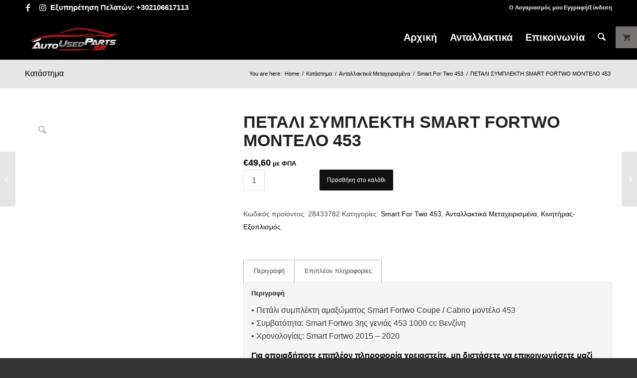

--- FILE ---
content_type: text/html; charset=UTF-8
request_url: https://www.autousedparts.gr/product/%CF%80%CE%B5%CF%84%CE%B1%CE%BB%CE%B9-%CF%83%CF%85%CE%BC%CF%80%CE%BB%CE%B5%CE%BA%CF%84%CE%B7-smart-fortwo-%CE%BC%CE%BF%CE%BD%CF%84%CE%B5%CE%BB%CE%BF-453/
body_size: 39183
content:
<!DOCTYPE html><html lang="el" class="html_stretched responsive av-preloader-disabled  html_header_top html_logo_left html_main_nav_header html_menu_right html_slim html_header_sticky html_header_shrinking_disabled html_header_topbar_active html_mobile_menu_phone html_header_searchicon html_content_align_center html_header_unstick_top_disabled html_header_stretch_disabled html_av-overlay-side html_av-overlay-side-classic html_av-submenu-noclone html_entry_id_937 html_visible_cart av-cookies-no-cookie-consent av-no-preview av-default-lightbox html_text_menu_active av-mobile-menu-switch-default"><head><script data-no-optimize="1">var litespeed_docref=sessionStorage.getItem("litespeed_docref");litespeed_docref&&(Object.defineProperty(document,"referrer",{get:function(){return litespeed_docref}}),sessionStorage.removeItem("litespeed_docref"));</script> <meta charset="UTF-8" /><meta name="viewport" content="width=device-width, initial-scale=1"><meta name='robots' content='index, follow, max-image-preview:large, max-snippet:-1, max-video-preview:-1' /><title>ΠΕΤΑΛΙ ΣΥΜΠΛΕΚΤΗ SMART FORTWO ΜΟΝΤΕΛΟ 453 - Autousedparts Ανταλλακτικά Γέρακας - Μεταχειρισμένα Αυτοκίνητα</title><link rel="canonical" href="https://www.autousedparts.gr/product/πεταλι-συμπλεκτη-smart-fortwo-μοντελο-453/" /><meta property="og:locale" content="el_GR" /><meta property="og:type" content="article" /><meta property="og:title" content="ΠΕΤΑΛΙ ΣΥΜΠΛΕΚΤΗ SMART FORTWO ΜΟΝΤΕΛΟ 453 - Autousedparts Ανταλλακτικά Γέρακας - Μεταχειρισμένα Αυτοκίνητα" /><meta property="og:description" content="• Πετάλι συμπλέκτη αμαξώματος Smart Fortwo Coupe / Cabrio μοντέλο 453 • Συμβατότητα: Smart Fortwo 3ης γενιάς 453 1000 cc Βενζίνη • Xρονολογίας: Smart Fortwo 2015 – 2020 Για οποιαδήποτε επιπλέον πληροφορία χρειαστείτε, μη διστάσετε να επικοινωνήσετε μαζί μας στη διεύθυνση ηλεκτρονικού ταχυδρομείου autousedparts@yahoo.com ή στο παρακάτω τηλέφωνο επικοινωνίας: 2106617113 " /><meta property="og:url" content="https://www.autousedparts.gr/product/πεταλι-συμπλεκτη-smart-fortwo-μοντελο-453/" /><meta property="og:site_name" content="Autousedparts Ανταλλακτικά Γέρακας - Μεταχειρισμένα Αυτοκίνητα" /><meta property="article:publisher" content="https://www.facebook.com/AutoUsedParts/" /><meta property="article:modified_time" content="2024-02-17T21:04:01+00:00" /><meta property="og:image" content="https://www.autousedparts.gr/wp-content/uploads/2024/02/SMF0801.jpeg" /><meta property="og:image:width" content="195" /><meta property="og:image:height" content="300" /><meta property="og:image:type" content="image/jpeg" /><meta name="twitter:card" content="summary_large_image" /> <script type="application/ld+json" class="yoast-schema-graph">{"@context":"https://schema.org","@graph":[{"@type":"WebPage","@id":"https://www.autousedparts.gr/product/%cf%80%ce%b5%cf%84%ce%b1%ce%bb%ce%b9-%cf%83%cf%85%ce%bc%cf%80%ce%bb%ce%b5%ce%ba%cf%84%ce%b7-smart-fortwo-%ce%bc%ce%bf%ce%bd%cf%84%ce%b5%ce%bb%ce%bf-453/","url":"https://www.autousedparts.gr/product/%cf%80%ce%b5%cf%84%ce%b1%ce%bb%ce%b9-%cf%83%cf%85%ce%bc%cf%80%ce%bb%ce%b5%ce%ba%cf%84%ce%b7-smart-fortwo-%ce%bc%ce%bf%ce%bd%cf%84%ce%b5%ce%bb%ce%bf-453/","name":"ΠΕΤΑΛΙ ΣΥΜΠΛΕΚΤΗ SMART FORTWO ΜΟΝΤΕΛΟ 453 - Autousedparts Ανταλλακτικά Γέρακας - Μεταχειρισμένα Αυτοκίνητα","isPartOf":{"@id":"https://www.autousedparts.gr/#website"},"primaryImageOfPage":{"@id":"https://www.autousedparts.gr/product/%cf%80%ce%b5%cf%84%ce%b1%ce%bb%ce%b9-%cf%83%cf%85%ce%bc%cf%80%ce%bb%ce%b5%ce%ba%cf%84%ce%b7-smart-fortwo-%ce%bc%ce%bf%ce%bd%cf%84%ce%b5%ce%bb%ce%bf-453/#primaryimage"},"image":{"@id":"https://www.autousedparts.gr/product/%cf%80%ce%b5%cf%84%ce%b1%ce%bb%ce%b9-%cf%83%cf%85%ce%bc%cf%80%ce%bb%ce%b5%ce%ba%cf%84%ce%b7-smart-fortwo-%ce%bc%ce%bf%ce%bd%cf%84%ce%b5%ce%bb%ce%bf-453/#primaryimage"},"thumbnailUrl":"https://www.autousedparts.gr/wp-content/uploads/2024/02/SMF0801.jpeg","datePublished":"2024-02-17T21:03:45+00:00","dateModified":"2024-02-17T21:04:01+00:00","breadcrumb":{"@id":"https://www.autousedparts.gr/product/%cf%80%ce%b5%cf%84%ce%b1%ce%bb%ce%b9-%cf%83%cf%85%ce%bc%cf%80%ce%bb%ce%b5%ce%ba%cf%84%ce%b7-smart-fortwo-%ce%bc%ce%bf%ce%bd%cf%84%ce%b5%ce%bb%ce%bf-453/#breadcrumb"},"inLanguage":"el","potentialAction":[{"@type":"ReadAction","target":["https://www.autousedparts.gr/product/%cf%80%ce%b5%cf%84%ce%b1%ce%bb%ce%b9-%cf%83%cf%85%ce%bc%cf%80%ce%bb%ce%b5%ce%ba%cf%84%ce%b7-smart-fortwo-%ce%bc%ce%bf%ce%bd%cf%84%ce%b5%ce%bb%ce%bf-453/"]}]},{"@type":"ImageObject","inLanguage":"el","@id":"https://www.autousedparts.gr/product/%cf%80%ce%b5%cf%84%ce%b1%ce%bb%ce%b9-%cf%83%cf%85%ce%bc%cf%80%ce%bb%ce%b5%ce%ba%cf%84%ce%b7-smart-fortwo-%ce%bc%ce%bf%ce%bd%cf%84%ce%b5%ce%bb%ce%bf-453/#primaryimage","url":"https://www.autousedparts.gr/wp-content/uploads/2024/02/SMF0801.jpeg","contentUrl":"https://www.autousedparts.gr/wp-content/uploads/2024/02/SMF0801.jpeg","width":195,"height":300},{"@type":"BreadcrumbList","@id":"https://www.autousedparts.gr/product/%cf%80%ce%b5%cf%84%ce%b1%ce%bb%ce%b9-%cf%83%cf%85%ce%bc%cf%80%ce%bb%ce%b5%ce%ba%cf%84%ce%b7-smart-fortwo-%ce%bc%ce%bf%ce%bd%cf%84%ce%b5%ce%bb%ce%bf-453/#breadcrumb","itemListElement":[{"@type":"ListItem","position":1,"name":"Αρχική","item":"https://www.autousedparts.gr/"},{"@type":"ListItem","position":2,"name":"Κατάστημα","item":"https://www.autousedparts.gr/shop/"},{"@type":"ListItem","position":3,"name":"ΠΕΤΑΛΙ ΣΥΜΠΛΕΚΤΗ SMART FORTWO ΜΟΝΤΕΛΟ 453"}]},{"@type":"WebSite","@id":"https://www.autousedparts.gr/#website","url":"https://www.autousedparts.gr/","name":"Autousedparts Ανταλλακτικά Γέρακας - Μεταχειρισμένα Αυτοκίνητα","description":"Ανταλλακτικά Smart Honda μεταχειρισμένα και καινούρια","publisher":{"@id":"https://www.autousedparts.gr/#organization"},"potentialAction":[{"@type":"SearchAction","target":{"@type":"EntryPoint","urlTemplate":"https://www.autousedparts.gr/?s={search_term_string}"},"query-input":{"@type":"PropertyValueSpecification","valueRequired":true,"valueName":"search_term_string"}}],"inLanguage":"el"},{"@type":"Organization","@id":"https://www.autousedparts.gr/#organization","name":"Autousedparts Ανταλλακτικά Γέρακας - Μεταχειρισμένα Αυτοκίνητα","url":"https://www.autousedparts.gr/","logo":{"@type":"ImageObject","inLanguage":"el","@id":"https://www.autousedparts.gr/#/schema/logo/image/","url":"https://www.autousedparts.gr/wp-content/uploads/2024/03/autoused-parts-logo-5.jpg","contentUrl":"https://www.autousedparts.gr/wp-content/uploads/2024/03/autoused-parts-logo-5.jpg","width":500,"height":500,"caption":"Autousedparts Ανταλλακτικά Γέρακας - Μεταχειρισμένα Αυτοκίνητα"},"image":{"@id":"https://www.autousedparts.gr/#/schema/logo/image/"},"sameAs":["https://www.facebook.com/AutoUsedParts/","https://www.instagram.com/auto_used_parts/"]}]}</script>  <script type='application/javascript' id='pys-version-script'>console.log('PixelYourSite PRO version 10.0.0.1');</script> <link rel="alternate" type="application/rss+xml" title="Ροή RSS &raquo; Autousedparts Ανταλλακτικά Γέρακας - Μεταχειρισμένα Αυτοκίνητα" href="https://www.autousedparts.gr/feed/" /><link rel="alternate" type="application/rss+xml" title="Ροή Σχολίων &raquo; Autousedparts Ανταλλακτικά Γέρακας - Μεταχειρισμένα Αυτοκίνητα" href="https://www.autousedparts.gr/comments/feed/" /><link rel="alternate" title="oEmbed (JSON)" type="application/json+oembed" href="https://www.autousedparts.gr/wp-json/oembed/1.0/embed?url=https%3A%2F%2Fwww.autousedparts.gr%2Fproduct%2F%25cf%2580%25ce%25b5%25cf%2584%25ce%25b1%25ce%25bb%25ce%25b9-%25cf%2583%25cf%2585%25ce%25bc%25cf%2580%25ce%25bb%25ce%25b5%25ce%25ba%25cf%2584%25ce%25b7-smart-fortwo-%25ce%25bc%25ce%25bf%25ce%25bd%25cf%2584%25ce%25b5%25ce%25bb%25ce%25bf-453%2F" /><link rel="alternate" title="oEmbed (XML)" type="text/xml+oembed" href="https://www.autousedparts.gr/wp-json/oembed/1.0/embed?url=https%3A%2F%2Fwww.autousedparts.gr%2Fproduct%2F%25cf%2580%25ce%25b5%25cf%2584%25ce%25b1%25ce%25bb%25ce%25b9-%25cf%2583%25cf%2585%25ce%25bc%25cf%2580%25ce%25bb%25ce%25b5%25ce%25ba%25cf%2584%25ce%25b7-smart-fortwo-%25ce%25bc%25ce%25bf%25ce%25bd%25cf%2584%25ce%25b5%25ce%25bb%25ce%25bf-453%2F&#038;format=xml" /> <script type="litespeed/javascript">(function(){var html=document.getElementsByTagName('html')[0];var cookie_check=html.className.indexOf('av-cookies-needs-opt-in')>=0||html.className.indexOf('av-cookies-can-opt-out')>=0;var allow_continue=!0;var silent_accept_cookie=html.className.indexOf('av-cookies-user-silent-accept')>=0;if(cookie_check&&!silent_accept_cookie){if(!document.cookie.match(/aviaCookieConsent/)||html.className.indexOf('av-cookies-session-refused')>=0){allow_continue=!1}else{if(!document.cookie.match(/aviaPrivacyRefuseCookiesHideBar/)){allow_continue=!1}else if(!document.cookie.match(/aviaPrivacyEssentialCookiesEnabled/)){allow_continue=!1}else if(document.cookie.match(/aviaPrivacyGoogleWebfontsDisabled/)){allow_continue=!1}}}
if(allow_continue){var f=document.createElement('link');f.type='text/css';f.rel='stylesheet';f.href='https://fonts.googleapis.com/css?family=Roboto:100,400,700&display=auto';f.id='avia-google-webfont';document.getElementsByTagName('head')[0].appendChild(f)}})()</script> <style id='wp-img-auto-sizes-contain-inline-css' type='text/css'>img:is([sizes=auto i],[sizes^="auto," i]){contain-intrinsic-size:3000px 1500px}
/*# sourceURL=wp-img-auto-sizes-contain-inline-css */</style><style id="litespeed-ccss">img:is([sizes="auto"i],[sizes^="auto,"i]){contain-intrinsic-size:3000px 1500px}ul{box-sizing:border-box}.entry-content{counter-reset:footnotes}:root{--wp--preset--font-size--normal:16px;--wp--preset--font-size--huge:42px}.screen-reader-text{border:0;clip-path:inset(50%);height:1px;margin:-1px;overflow:hidden;padding:0;position:absolute;width:1px;word-wrap:normal!important}html :where(img[class*=wp-image-]){height:auto;max-width:100%}:root{--wp--preset--aspect-ratio--square:1;--wp--preset--aspect-ratio--4-3:4/3;--wp--preset--aspect-ratio--3-4:3/4;--wp--preset--aspect-ratio--3-2:3/2;--wp--preset--aspect-ratio--2-3:2/3;--wp--preset--aspect-ratio--16-9:16/9;--wp--preset--aspect-ratio--9-16:9/16;--wp--preset--color--black:#000000;--wp--preset--color--cyan-bluish-gray:#abb8c3;--wp--preset--color--white:#ffffff;--wp--preset--color--pale-pink:#f78da7;--wp--preset--color--vivid-red:#cf2e2e;--wp--preset--color--luminous-vivid-orange:#ff6900;--wp--preset--color--luminous-vivid-amber:#fcb900;--wp--preset--color--light-green-cyan:#7bdcb5;--wp--preset--color--vivid-green-cyan:#00d084;--wp--preset--color--pale-cyan-blue:#8ed1fc;--wp--preset--color--vivid-cyan-blue:#0693e3;--wp--preset--color--vivid-purple:#9b51e0;--wp--preset--color--metallic-red:#b02b2c;--wp--preset--color--maximum-yellow-red:#edae44;--wp--preset--color--yellow-sun:#eeee22;--wp--preset--color--palm-leaf:#83a846;--wp--preset--color--aero:#7bb0e7;--wp--preset--color--old-lavender:#745f7e;--wp--preset--color--steel-teal:#5f8789;--wp--preset--color--raspberry-pink:#d65799;--wp--preset--color--medium-turquoise:#4ecac2;--wp--preset--gradient--vivid-cyan-blue-to-vivid-purple:linear-gradient(135deg,rgba(6,147,227,1) 0%,rgb(155,81,224) 100%);--wp--preset--gradient--light-green-cyan-to-vivid-green-cyan:linear-gradient(135deg,rgb(122,220,180) 0%,rgb(0,208,130) 100%);--wp--preset--gradient--luminous-vivid-amber-to-luminous-vivid-orange:linear-gradient(135deg,rgba(252,185,0,1) 0%,rgba(255,105,0,1) 100%);--wp--preset--gradient--luminous-vivid-orange-to-vivid-red:linear-gradient(135deg,rgba(255,105,0,1) 0%,rgb(207,46,46) 100%);--wp--preset--gradient--very-light-gray-to-cyan-bluish-gray:linear-gradient(135deg,rgb(238,238,238) 0%,rgb(169,184,195) 100%);--wp--preset--gradient--cool-to-warm-spectrum:linear-gradient(135deg,rgb(74,234,220) 0%,rgb(151,120,209) 20%,rgb(207,42,186) 40%,rgb(238,44,130) 60%,rgb(251,105,98) 80%,rgb(254,248,76) 100%);--wp--preset--gradient--blush-light-purple:linear-gradient(135deg,rgb(255,206,236) 0%,rgb(152,150,240) 100%);--wp--preset--gradient--blush-bordeaux:linear-gradient(135deg,rgb(254,205,165) 0%,rgb(254,45,45) 50%,rgb(107,0,62) 100%);--wp--preset--gradient--luminous-dusk:linear-gradient(135deg,rgb(255,203,112) 0%,rgb(199,81,192) 50%,rgb(65,88,208) 100%);--wp--preset--gradient--pale-ocean:linear-gradient(135deg,rgb(255,245,203) 0%,rgb(182,227,212) 50%,rgb(51,167,181) 100%);--wp--preset--gradient--electric-grass:linear-gradient(135deg,rgb(202,248,128) 0%,rgb(113,206,126) 100%);--wp--preset--gradient--midnight:linear-gradient(135deg,rgb(2,3,129) 0%,rgb(40,116,252) 100%);--wp--preset--font-size--small:1rem;--wp--preset--font-size--medium:1.125rem;--wp--preset--font-size--large:1.75rem;--wp--preset--font-size--x-large:clamp(1.75rem, 3vw, 2.25rem);--wp--preset--spacing--20:0.44rem;--wp--preset--spacing--30:0.67rem;--wp--preset--spacing--40:1rem;--wp--preset--spacing--50:1.5rem;--wp--preset--spacing--60:2.25rem;--wp--preset--spacing--70:3.38rem;--wp--preset--spacing--80:5.06rem;--wp--preset--shadow--natural:6px 6px 9px rgba(0, 0, 0, 0.2);--wp--preset--shadow--deep:12px 12px 50px rgba(0, 0, 0, 0.4);--wp--preset--shadow--sharp:6px 6px 0px rgba(0, 0, 0, 0.2);--wp--preset--shadow--outlined:6px 6px 0px -3px rgba(255, 255, 255, 1), 6px 6px rgba(0, 0, 0, 1);--wp--preset--shadow--crisp:6px 6px 0px rgba(0, 0, 0, 1)}:root{--wp--style--global--content-size:800px;--wp--style--global--wide-size:1130px}:where(body){margin:0}body{padding-top:0;padding-right:0;padding-bottom:0;padding-left:0}a:where(:not(.wp-element-button)){text-decoration:underline}html{min-width:910px}html.responsive{min-width:0}.container{position:relative;width:100%;margin:0 auto;padding:0 50px;clear:both}.inner-container{position:relative;height:100%;width:100%}.container_wrap{clear:both;position:relative;border-top-style:solid;border-top-width:1px}.units{float:left;display:inline;margin-left:50px;position:relative;z-index:1;min-height:1px}#wrap_all{width:100%;position:static;z-index:2;overflow:hidden}body .units.alpha,body div .first{margin-left:0;clear:left}body .units.alpha{width:100%}.container{max-width:1010px}@media only screen and (min-width:768px) and (max-width:989px){.responsive #top{overflow-x:hidden}.responsive .container{max-width:782px}}@media only screen and (max-width:767px){.responsive #top{overflow-x:hidden}.responsive #top #wrap_all .container{width:85%;max-width:85%;margin:0 auto;padding-left:0;padding-right:0;float:none}.responsive .units{margin:0}}.container:after{content:" ";display:block;height:0;clear:both;visibility:hidden}body div .first{margin-left:0}html,body,div,span,h1,h2,p,a,img,small,strong,ul,li,form,label,aside,header,nav{margin:0;padding:0;border:0;font-size:100%;font:inherit;vertical-align:baseline}aside,header,nav{display:block}body{line-height:1em}ul{list-style:none}*{box-sizing:border-box}html.responsive,.responsive body{overflow-x:hidden}body{font:13px/1.65em"HelveticaNeue","Helvetica Neue",Helvetica,Arial,sans-serif;color:#444;text-size-adjust:100%;-webkit-text-size-adjust:100%}h1,h2{font-weight:600}h1{font-size:34px;line-height:1.1em;margin-bottom:14px}h2{font-size:28px;line-height:1.1em;margin-bottom:10px}p{margin:.85em 0}strong{font-weight:700}small{font-size:80%}a{text-decoration:none;outline:0;max-width:100%;max-width:none}#top a:where(:not(.wp-element-button)){text-decoration:none}a:visited{outline:0;text-decoration:underline}#top .avia_hidden_link_text{display:none}ul{margin-bottom:20px}ul{list-style:none outside;margin-left:7px}ul ul{margin:4px 0 5px 30px}ul ul li{margin-bottom:6px}img,a img{border:none;padding:0;margin:0;display:inline-block;max-width:100%;height:auto}.button{padding:9px 22px;border:none;-webkit-appearance:none;border-radius:0}[data-av_icon]:before{-webkit-font-smoothing:antialiased;-moz-osx-font-smoothing:grayscale;font-weight:400;content:attr(data-av_icon);speak:never}#top .avia-svg-icon.avia-font-svg_entypo-fontello svg:first-child{stroke:unset!important}.avia-svg-icon svg:first-child{height:1em;width:1em}#top form{margin-bottom:20px}#top .input-text,#top input[type="number"]{-webkit-appearance:none;border:1px solid #e1e1e1;padding:8px 6px;outline:none;font:1em"HelveticaNeue","Helvetica Neue",Helvetica,Arial,sans-serif;color:#777;margin:0;width:100%;display:block;margin-bottom:20px;background:#fff;border-radius:0}#top label{font-weight:700;font-size:.92em}.hidden{position:absolute;top:0;visibility:hidden}#header{position:relative;z-index:501;width:100%;background:#fff0}#header_main .container,.main_menu ul:first-child>li a{height:88px;line-height:88px}.html_header_top.html_header_sticky #main{padding-top:88px}.html_header_top.html_header_sticky #header{position:fixed}.html_header_top.html_header_topbar_active.html_header_sticky #top #main{padding-top:119px}.av_icon_active_left .social_bookmarks{float:left}.av_secondary_right .sub_menu{float:right}.av_phone_active_left .phone-info{float:left}.phone-info{float:left;font-weight:700;line-height:20px;font-size:11px;padding:5px 0}.phone-info div{display:inline-block;line-height:1em}.av_secondary_right .sub_menu>ul>li:last-child{border:none;margin-right:0;padding-right:0;padding-left:10px}.av_secondary_right .sub_menu{padding-left:10px}#header_meta{border-top:none;z-index:10;min-height:30px;border-bottom-style:solid;border-bottom-width:1px;margin-bottom:-1px}#header_meta .container{min-height:30px}#header_main{border-bottom-width:1px;border-bottom-style:solid;z-index:1}.header_bg{position:absolute;top:0;left:0;width:100%;height:100%;opacity:.95;z-index:0;-webkit-perspective:1000px;-webkit-backface-visibility:hidden}.av-hamburger{padding:0 0 0 0;display:inline-block;font:inherit;color:inherit;text-transform:none;background-color:#fff0;border:0;margin:0;overflow:visible}.av-hamburger-box{width:35px;height:24px;display:inline-block;position:relative}.av-hamburger-inner{display:block;top:50%;margin-top:-2px}.av-hamburger-inner,.av-hamburger-inner::before,.av-hamburger-inner::after{width:40px;height:3px;background-color:#000;border-radius:3px;position:absolute}.av-hamburger-inner::before,.av-hamburger-inner::after{content:"";display:block}.av-hamburger-inner::before{top:-10px}.av-hamburger-inner::after{bottom:-10px}.av-burger-menu-main{display:none}.av-burger-menu-main a{padding-left:10px}.av-hamburger strong{display:none}.av-hamburger-box{height:8px}.av-hamburger-inner,.av-hamburger-inner::before,.av-hamburger-inner::after{width:100%}div .logo{float:left;position:absolute;left:0;z-index:1}.logo,.logo a{overflow:hidden;position:relative;display:block;height:100%}.logo img{padding:0;display:block;width:auto;height:auto;max-height:100%;image-rendering:auto;position:relative;z-index:2;height:100%;height:auto}.main_menu{clear:none;position:absolute;z-index:100;line-height:30px;height:100%;margin:0;right:0}.av-main-nav-wrap{float:left;position:relative;z-index:3}.av-main-nav-wrap ul{margin:0;padding:0}.av-main-nav{z-index:110;position:relative}.av-main-nav ul{display:none;margin-left:0;left:0;position:absolute;top:100%;width:208px;z-index:2;padding:0;box-shadow:0 8px 15px rgb(0 0 0/.1);margin-top:-1px}.av-main-nav ul li{margin:0;padding:0;width:100%}.av-main-nav ul li a{border-right-style:solid;border-right-width:1px;border-left-style:solid;border-left-width:1px}.av-main-nav ul li:last-child>a{border-bottom-style:solid;border-bottom-width:1px}.av-main-nav li{float:left;position:relative;z-index:20}.av-main-nav>li{line-height:30px}.av-main-nav li a{max-width:none}.av-main-nav>li>a{display:block;text-decoration:none;padding:0 13px;font-weight:400;font-weight:600;font-size:13px}#top .av-main-nav ul a{width:100%;height:auto;float:left;text-align:left;line-height:23px;padding:8px 15px;font-size:12px;min-height:23px;max-width:none;text-decoration:none;font-family:inherit}#top .av-main-nav ul ul{left:-207px;top:0;margin:0;border-top-style:solid;border-top-width:1px;padding-top:0}.avia-menu-fx{position:absolute;bottom:-1px;height:2px;z-index:10;width:100%;left:0;opacity:0;visibility:hidden}.avia-menu-fx .avia-arrow-wrap{height:10px;width:10px;position:absolute;top:-10px;left:50%;margin-left:-5px;overflow:hidden;display:none;visibility:hidden}.avia-menu-fx .avia-arrow-wrap .avia-arrow{top:10px}.html_main_nav_header.html_logo_left #top .main_menu .menu>li:last-child>a{padding-right:0}.main_menu .avia-bullet{display:none}#top #header .mega_menu_title a{color:inherit;font-size:17px;line-height:1.1em;padding:0;margin:0;background:#fff0;border:none}#header .avia_mega_div{display:none;margin:-1px 0 0 0;right:0;position:absolute;top:100%;z-index:2;box-shadow:0 32px 60px rgb(0 0 0/.1);overflow:hidden;padding:1px 0 0;text-align:left}#header .avia_mega_div .units{padding:0 14px 0 15px;margin:0;border-right-style:dotted;border-right-width:1px}#top #header .avia_mega_div ul,#top #header .avia_mega_div li{position:relative;display:block;top:auto;left:auto;height:auto}#top #header .avia_mega_div .sub-menu{overflow:hidden;width:100%;box-shadow:none;border-style:none;border-width:0;position:relative;top:0;display:block;left:0;clear:both}#top #header .avia_mega_div>.sub-menu{display:table;padding:20px 30px 30px;border-top-style:solid;border-top-width:2px}#top #header .avia_mega_div>.sub-menu>li{display:table-cell;float:none;padding-top:10px;padding-bottom:0;vertical-align:top}#top #header .avia_mega_div>.sub-menu>li>ul{padding:0}#top #header .avia_mega_div>.sub-menu>li>ul li{display:block;float:none;padding:0;margin:0;list-style-type:circle;list-style-position:inside}#top #header .avia_mega_div>.sub-menu>li>ul>li a{width:auto;float:none;display:block;border:none;padding:3px 12px 3px 12px;font-weight:400;height:auto;line-height:23px}#header .avia_mega_div .avia_mega_menu_columns_first{padding-left:0}#header .avia_mega_div .avia_mega_menu_columns_last{padding-right:0;border-right-style:none;border-right-width:0}.avia-bullet{display:block;position:absolute;height:0;width:0;top:51%;margin-top:-3px;left:-3px;border-top:3px solid transparent!important;border-bottom:3px solid transparent!important;border-left:3px solid green}.avia_mega_div .avia-bullet{margin-top:12px;left:3px;display:block;top:0}#header .mega_menu_title{margin-bottom:8px;font-size:17px;line-height:1.1em;font-weight:600;display:block}#top #menu-item-search{z-index:100}#top .menu-item-search-dropdown>a,.iconfont{font-size:17px}#top .menu-item-search-dropdown>a.avia-svg-icon svg:first-child{width:auto;height:1em;position:relative;z-index:-1}#top .menu-item-search-dropdown>a.avia-svg-icon{padding-top:2px}#top #menu-item-search.menu-item-search-dropdown>a{border-left:none}.avia-arrow{height:10px;width:10px;position:absolute;top:-6px;left:50%;margin-left:-5px;transform:rotate(45deg);border-width:1px;border-style:solid;visibility:hidden}.title_container{position:relative}#top .title_container .container{padding-top:10px;padding-bottom:10px;min-height:56px}.title_container .main-title{margin:0;font-size:16px;position:relative;z-index:2;min-height:36px;line-height:2.3em;top:0;font-weight:400}.title_container .main-title a{text-decoration:none}.title_container .breadcrumb{z-index:10;line-height:15px;font-size:11px;position:absolute;right:50px;top:50%;margin-top:-7px}.breadcrumb a{text-decoration:none}.breadcrumb-trail .trail-before,.breadcrumb-trail .trail-end,.breadcrumb-trail .sep,.breadcrumb-trail a{display:block;float:left;padding:0 3px}.breadcrumb-trail span{display:inline;padding:0;float:none}.breadcrumb .sep{display:block;overflow:hidden;width:8px}#top .social_bookmarks{height:30px;z-index:150;-webkit-backface-visibility:hidden;margin:0 0 0-9px}#top .social_bookmarks li{height:100%;float:left;padding:0;border-right-style:solid;border-right-width:1px;display:block;width:30px}#top #header .social_bookmarks li:last-child{border-right-style:none;border-right-width:0}#top .social_bookmarks li a{float:left;width:30px;line-height:30px;display:block;margin:0;outline:none;padding:0;min-height:30px;height:100%;overflow:visible;z-index:2;position:relative;text-align:center}#top #wrap_all .social_bookmarks,#top #wrap_all .social_bookmarks a,#top #wrap_all .social_bookmarks li{background:#fff0}.sub_menu{float:left;z-index:2;font-size:11px;line-height:30px;position:relative;top:10px}#top .sub_menu>ul{float:left;margin:0}#top .sub_menu>ul,#top .sub_menu>ul>li{background:#fff0}.sub_menu li{float:left;position:relative;padding:0 10px;border-right-style:solid;border-right-width:1px;line-height:10px}.sub_menu>ul>li>a{text-decoration:none;font-weight:700;padding:7px 0}.sidebar{padding-top:50px;padding-bottom:50px;box-sizing:content-box;min-height:1px;z-index:1}#top #main .sidebar{border-left-style:solid;border-left-width:1px;margin-left:0;float:none;width:auto;overflow:hidden;display:block;clear:none}.inner_sidebar{margin-left:50px}#top .avia-post-nav{position:fixed;height:110px;top:50%;background:#aaa;background:rgb(0 0 0/.1);color:#fff;margin-top:-55px;padding:15px;text-decoration:none;z-index:501;transform:translate3d(0,0,0)}.avia-post-nav .label{position:absolute;top:50%;height:22px;line-height:22px;margin-top:-11px;font-size:24px}.avia-post-nav .label.avia-svg-icon svg:first-child{fill:#fff;stroke:#fff;height:24px;width:auto}.avia-post-nav .entry-image{height:80px;width:80px;display:block}.avia-post-nav .entry-image img{border-radius:100px;display:block}.avia-post-prev{left:0;border-top-right-radius:4px;border-bottom-right-radius:4px}.avia-post-prev .label{left:10px}.avia-post-next{right:0;border-top-left-radius:4px;border-bottom-left-radius:4px}.avia-post-next .label{right:10px}.avia-post-next.with-image{text-align:right}.avia-post-nav .entry-info{display:block;height:80px;width:220px;display:table}.avia-post-next .entry-info{margin:0 20px 0 1px}.avia-post-prev .entry-info{margin:0 1px 0 20px}.avia-post-nav .entry-info span{display:table-cell;vertical-align:middle;font-size:13px;line-height:1.65em}.avia-post-nav .entry-info-wrap{width:1px;overflow:hidden;display:block}.no_sidebar_border#top #main .sidebar{border-left:none;border-right:none}#scroll-top-link{position:fixed;border-radius:2px;height:50px;width:50px;line-height:50px;text-decoration:none;text-align:center;opacity:0;right:50px;bottom:50px;z-index:1030;visibility:hidden}#scroll-top-link.avia-svg-icon svg:first-child{height:15px;width:auto;margin-top:18px}@media only screen and (max-width:1024px){#top .header_color .header_bg,#top .main_color,#top .alternate_color{background-attachment:scroll}}@media only screen and (max-width:989px){.responsive #top .avia-post-prev{left:0}.responsive #top .avia-post-next{right:0}}@media only screen and (min-width:768px) and (max-width:989px){.responsive .main_menu ul:first-child>li>a{padding:0 10px}.responsive #top .header_bg{opacity:1}.responsive #main .container_wrap:first-child{border-top:none}.responsive .logo{float:left}.responsive .logo img{margin:0}}@media only screen and (max-width:767px){.responsive #top #main .sidebar{display:none}.responsive #top .avia-post-nav{display:none}.responsive .title_container .breadcrumb{left:-2px}.responsive .title_container .main-title+.breadcrumb{position:relative;right:auto;top:-6px;margin:0;left:-2px}.responsive #top #wrap_all #header{position:relative;width:100%;float:none;height:auto;margin:0!important;opacity:1;min-height:0}.responsive #top #main{padding-top:0!important;margin:0}.responsive #top #main .container_wrap:first-child{border-top:none}.responsive .phone-info{float:none;width:100%;clear:both;text-align:center}.responsive .phone-info div{margin:0;padding:0;border:none}.responsive #top .logo{position:static;display:table;height:80px!important;float:none;padding:0;border:none;width:80%}.responsive .logo a{display:table-cell;vertical-align:middle}.responsive .logo img{height:auto!important;width:auto;max-width:100%;display:block;max-height:80px}.responsive #header_main .container{height:auto!important}.responsive #top .header_bg{opacity:1}.responsive #header_meta .social_bookmarks li{border-style:solid;border-width:1px;margin-bottom:-1px;margin-left:-1px}.responsive #top #header_meta .social_bookmarks li:last-child{border-right-style:solid;border-right-width:1px}.responsive #header .sub_menu,.responsive #header_meta .sub_menu>ul{float:none;width:100%;text-align:center;margin:0 auto;position:static}.responsive #header .social_bookmarks{padding-bottom:2px;width:100%;text-align:center;height:auto;line-height:.8em;margin:0}.responsive #header_meta .sub_menu>ul>li{float:none;display:inline-block;padding:0 10px}.responsive #header .social_bookmarks li{float:none;display:inline-block}.responsive .logo img{margin:0}.responsive #top #header_meta .social_bookmarks li a{color:inherit;border-color:inherit;background:inherit}.responsive .av-burger-menu-main{display:block}.responsive #top #wrap_all .main_menu{top:0;height:80px;left:auto;right:0;display:block;position:absolute}.responsive .main_menu ul:first-child>li a{height:80px;line-height:80px}.responsive #top .av-main-nav .menu-item{display:none}.responsive #top .av-main-nav .menu-item-avia-special{display:block}.responsive #top #wrap_all .menu-item-search-dropdown>a{font-size:24px}.responsive #top #header .social_bookmarks{display:none}.responsive #top .av-logo-container .avia-menu{height:100%}.responsive #top #header_main>.container .main_menu .av-main-nav>li>a,.responsive #top #wrap_all .av-logo-container{height:80px;line-height:80px}.responsive #top #wrap_all .av-logo-container{padding:0}.responsive #top #header_main>.container .main_menu .av-main-nav>li>a{min-width:0;padding:0 0 0 20px;margin:0;border-style:none;border-width:0}.responsive #top #header .av-main-nav>li>a{background:#fff0;color:inherit}.responsive #scroll-top-link{display:none}}@media only screen and (max-width:479px){.responsive #top #wrap_all #header .social_bookmarks{display:none}}div.product{position:relative;margin-bottom:0}div.product .product_title{clear:none}div.product p.price{color:#7E9A47;font-size:1.3em}div.product div.images{float:left;width:47%}div.product div.images img{padding:6px;display:block;width:100%;height:auto}div.product div.summary{float:right;width:48%}div.product .woocommerce-tabs{clear:both;padding:1em 0 0 0;margin:0 0 1em 0}div.product .woocommerce-tabs ul.tabs{border-top-left-radius:2px;border-top-right-radius:2px;overflow:hidden;zoom:1;margin:0;padding:4px 4px 0;list-style:none outside}div.product .woocommerce-tabs ul.tabs li{float:left;margin:0;font-size:.92em;margin-right:-1px}div.product .woocommerce-tabs ul.tabs{position:relative;top:1px;z-index:10}div.product .woocommerce-tabs .panel{padding:15px 15px 0;border-bottom-left-radius:3px;border-bottom-right-radius:3px}form.cart{margin-bottom:24px;overflow:hidden;zoom:1}form.cart div.quantity{float:left;margin:0 4px 0 0}form.cart .button{vertical-align:middle;float:left;margin:2px 0}div .product a{text-decoration:none}.cart .button{float:none;border-bottom-style:solid;border-bottom-width:1px}.woocommerce-page .button{min-width:110px;padding:15px;line-height:1em;margin:4px 2px 0 0;float:left;font-size:12px;width:auto;vertical-align:middle;text-align:center;text-decoration:none;border:none;font-family:inherit;border-radius:2px}.quantity input{margin-left:0;margin-right:0}.quantity input.qty{width:20px;display:inline;padding:1px 5px 2px;line-height:1em;vertical-align:middle;margin:0}.cart input{width:100px;margin:0;vertical-align:middle;line-height:1em}.cart_dropdown{position:absolute;right:-60px;height:46px;width:46px;line-height:46px;text-decoration:none;text-align:center;top:50%;margin:-23px 0 0 0;border-radius:2px;border-style:solid;border-width:1px;font-weight:400;z-index:101}.html_visible_cart .cart_dropdown{right:-2px}.html_visible_cart .av-burger-menu-main{padding-right:25px}.cart_dropdown_first{line-height:38px;padding:0}.cart_dropdown_first .cart_dropdown_link{display:block;padding:0 0 0 0;text-decoration:none;line-height:44px;font-size:15px;position:absolute;z-index:2;width:100%;height:100%}.cart_dropdown_first .cart_dropdown_link.avia-svg-icon>.av-cart-container{margin-top:3px}.cart_dropdown_first .cart_dropdown_link svg:first-child{height:1em;width:auto}.cart_dropdown .dropdown_widget{clear:both;position:absolute;right:7px;top:0;width:280px;line-height:18px;display:none;padding-top:54px}.cart_dropdown .dropdown_widget .widget_shopping_cart_content{padding:0;box-shadow:0 10px 15px rgb(0 0 0/.1);overflow:hidden;border-style:solid;border-width:1px;text-align:left;border-radius:2px}.cart_dropdown .dropdown_widget .avia-arrow{top:49px;left:auto;margin-left:0;border-bottom:none;border-right:none;right:10px}#top .screen-reader-text{display:none}#top .price,#top .price span{display:inline;text-decoration:none;font-size:15px;line-height:24px;font-weight:600}#top .price{color:#7E9A47}.single-product-main-image img{display:block}.template-shop .single-product-main-image .images a{border-style:solid;border-width:1px}.cart-loading{border-radius:100px;position:absolute;height:60px;width:60px;left:50%;top:48%;margin:-30px 0 0-30px;background:url(https://www.autousedparts.gr/wp-content/themes/enfold/config-woocommerce/images/loading-light.gif)no-repeat center center #fff;display:none;opacity:.9;-webkit-backface-visibility:hidden;transform:scale(.3)}.single-product .template-shop{padding-top:50px}.template-shop .images a{display:block;position:relative;padding:5px}#top .template-shop .images a img{display:block;position:relative;border:0;padding:0}.template-shop div.product div.images{width:100%;float:none;margin:0}.template-shop div.product div.summary{width:100%;float:none;padding-bottom:10px}.summary .cart{float:none;clear:both;position:relative;z-index:2}.template-shop .product_meta{clear:both;font-size:11px;position:relative;top:8px}#top .product div.images img{display:block;width:100%;height:auto}#top div.product .woocommerce-tabs .panel{border-style:solid;border-width:1px}#top div.product .woocommerce-tabs{clear:both;padding:50px 0 0 0;margin:0 0 30px 0}#top .woocommerce-tabs h2{font-size:16px}#top .woocommerce-tabs .tabs li a{margin:0-1px 0 0;display:block;float:left;z-index:2;position:relative;padding:12px 16px;top:0;font-size:.9em;-webkit-touch-callout:none;border-style:solid;border-width:1px}#top .woocommerce-tabs .tabs li:first-child a{border-top-left-radius:2px}#top .woocommerce-tabs .tabs li:last-child a{border-top-right-radius:2px}#top div div.product .woocommerce-tabs ul.tabs li a{white-space:nowrap;border-style:solid;border-width:1px;border-bottom:none;padding:9px 20px 10px 20px;position:relative}#top div.product .woocommerce-tabs ul.tabs{border-bottom:none;overflow:visible;width:100%;float:left;zoom:1;margin:0;padding:0;list-style:none outside}#top div.product .woocommerce-tabs ul.tabs a{float:left;padding:10px 20px 10px 20px;background:#fff0;text-decoration:none}#top div div.product .woocommerce-tabs .panel{padding:15px;border-bottom-left-radius:3px;border-bottom-right-radius:3px;overflow:hidden}form.cart{margin-bottom:44px;overflow:hidden;zoom:1}div form.cart div.quantity{float:left;margin:0 3% 5px 0;min-width:130px}.summary .cart{margin-bottom:0}#top div .quantity input.qty{height:43px;width:43px;display:inline;padding:0 5px 0;line-height:41px;vertical-align:middle;margin:0;text-align:center}.avia-bullet{display:block;position:absolute;height:0;width:0;top:51%;margin-top:-3px;left:-3px;border-top:3px solid transparent!important;border-bottom:3px solid transparent!important;border-left:3px solid green}.quantity input{border-width:1px;border-style:solid}#top div .dropdown_widget_cart{display:none;-webkit-perspective:1000px;-webkit-backface-visibility:hidden}#top #main .single-product-main-image .sidebar,#top #main .single-product-main-image .inner_sidebar{border:none;margin:0;padding:20px 0 0 0;width:100%;min-height:0}.quantity input[type=number]::-webkit-inner-spin-button,.quantity input[type=number]::-webkit-outer-spin-button{-webkit-appearance:none;margin:0}.single-product-main-image{width:33%;float:left;margin-right:50px;overflow:hidden;padding-bottom:50px}.single-product-summary{overflow:hidden}#top form.cart .button{margin-top:0;margin-bottom:0;display:inline-block}#top .av-cart-counter{position:absolute;top:50%;left:54%;height:16px;padding:0 5px;line-height:16px;border-radius:54px;font-size:11px;background:#333;color:#fff;text-align:center;margin:-20px 0 0 2px;transform:scale(.3);opacity:0}.single-product div.product .woocommerce-product-gallery{margin-bottom:2.617924em;margin-top:0}.single-product div.product .woocommerce-product-gallery{position:relative}.single-product .single-product-main-image .avia-wc-30-product-gallery-lightbox{position:absolute;top:15px;left:15px;display:block;height:40px;line-height:40px;text-align:center;background:#fff;width:40px;font-size:20px;border-radius:333px;z-index:99;text-align:center;overflow:hidden;border:0;color:#b0b0b0}.single-product .single-product-main-image .avia-wc-30-product-gallery-lightbox.avia-svg-icon svg:first-child{height:1em;width:1em;fill:#b0b0b0;stroke:#b0b0b0;margin-top:9px}.single-product div.product .woocommerce-product-gallery img{margin:0}.single-product div.product .woocommerce-product-gallery img{border-style:solid;border-width:1px}@media only screen and (max-width:767px){.responsive .single-product-main-image{width:100%;margin:0 30px 0 0}.responsive #top .cart_dropdown{position:absolute;top:50%;margin-top:-23px;z-index:1}.responsive .single-product-main-image .sidebar{display:none}.responsive .single-product-main-image{padding-bottom:20px}.responsive .single-product-summary{clear:both}}button::-moz-focus-inner{padding:0;border:0}:root{--enfold-socket-color-bg:#333333;--enfold-socket-color-bg2:#555555;--enfold-socket-color-primary:#ffffff;--enfold-socket-color-secondary:#aaaaaa;--enfold-socket-color-color:#eeeeee;--enfold-socket-color-meta:#999999;--enfold-socket-color-heading:#ffffff;--enfold-socket-color-border:#444444;--enfold-socket-color-constant-font:#333333;--enfold-socket-color-button-border:#dddddd;--enfold-socket-color-button-border2:#888888;--enfold-socket-color-iconlist:#333333;--enfold-socket-color-timeline:#333333;--enfold-socket-color-timeline-date:#000000;--enfold-socket-color-masonry:#444444;--enfold-socket-color-stripe:#ffffff;--enfold-socket-color-stripe2:#ffffff;--enfold-socket-color-stripe2nd:#bbbbbb;--enfold-socket-color-button-font:#333333;--enfold-socket-color-dark-bg2:#444444;--enfold-socket-color-primary2:#bbbbbb;--enfold-footer-color-bg:#222222;--enfold-footer-color-bg2:#333333;--enfold-footer-color-primary:#ffffff;--enfold-footer-color-secondary:#ffffff;--enfold-footer-color-color:#ffffff;--enfold-footer-color-meta:#ebebeb;--enfold-footer-color-heading:#ffffff;--enfold-footer-color-border:#444444;--enfold-footer-color-constant-font:#222222;--enfold-footer-color-button-border:#dddddd;--enfold-footer-color-button-border2:#dddddd;--enfold-footer-color-iconlist:#333333;--enfold-footer-color-timeline:#333333;--enfold-footer-color-timeline-date:#000000;--enfold-footer-color-masonry:#222222;--enfold-footer-color-stripe:#ffffff;--enfold-footer-color-stripe2:#ffffff;--enfold-footer-color-stripe2nd:#ffffff;--enfold-footer-color-button-font:#222222;--enfold-footer-color-dark-bg2:#222222;--enfold-footer-color-primary2:#bbbbbb;--enfold-alternate-color-bg:#e6e6e6;--enfold-alternate-color-bg2:#ffffff;--enfold-alternate-color-primary:#ffffff;--enfold-alternate-color-secondary:#9c9c9c;--enfold-alternate-color-color:#000000;--enfold-alternate-color-meta:#a0a0a0;--enfold-alternate-color-heading:#303030;--enfold-alternate-color-border:#e1e1e1;--enfold-alternate-color-constant-font:#e6e6e6;--enfold-alternate-color-button-border:#dddddd;--enfold-alternate-color-button-border2:#7a7a7a;--enfold-alternate-color-iconlist:#d0d0d0;--enfold-alternate-color-timeline:#d0d0d0;--enfold-alternate-color-timeline-date:#a0a0a0;--enfold-alternate-color-masonry:#eeeeee;--enfold-alternate-color-stripe:#ffffff;--enfold-alternate-color-stripe2:#ffffff;--enfold-alternate-color-stripe2nd:#adadad;--enfold-alternate-color-button-font:#e6e6e6;--enfold-alternate-color-dark-bg2:#eeeeee;--enfold-alternate-color-primary2:#bbbbbb;--enfold-main-color-bg:#ffffff;--enfold-main-color-bg2:#f5f5f5;--enfold-main-color-primary:#ffffff;--enfold-main-color-secondary:#5e5e5e;--enfold-main-color-color:#3b3b3b;--enfold-main-color-meta:#474747;--enfold-main-color-heading:#222222;--enfold-main-color-border:#e1e1e1;--enfold-main-color-constant-font:#ffffff;--enfold-main-color-button-border:#dddddd;--enfold-main-color-button-border2:#3c3c3c;--enfold-main-color-iconlist:#d0d0d0;--enfold-main-color-timeline:#d0d0d0;--enfold-main-color-timeline-date:#a0a0a0;--enfold-main-color-masonry:#e4e4e4;--enfold-main-color-stripe:#ffffff;--enfold-main-color-stripe2:#ffffff;--enfold-main-color-stripe2nd:#6f6f6f;--enfold-main-color-button-font:#ffffff;--enfold-main-color-dark-bg2:#e4e4e4;--enfold-main-color-primary2:#bbbbbb;--enfold-header-color-bg:#000000;--enfold-header-color-bg2:#000000;--enfold-header-color-primary:#ffffff;--enfold-header-color-secondary:#ffffff;--enfold-header-color-color:#333333;--enfold-header-color-meta:#ffffff;--enfold-header-color-heading:#000000;--enfold-header-color-border:#000000;--enfold-header-color-constant-font:#000000;--enfold-header-color-button-border:#dddddd;--enfold-header-color-button-border2:#dddddd;--enfold-header-color-iconlist:#000000;--enfold-header-color-timeline:#000000;--enfold-header-color-timeline-date:#000000;--enfold-header-color-masonry:#000000;--enfold-header-color-stripe:#ffffff;--enfold-header-color-stripe2:#ffffff;--enfold-header-color-stripe2nd:#ffffff;--enfold-header-color-button-font:#000000;--enfold-header-color-dark-bg2:#000000;--enfold-header-color-primary2:#bbbbbb;--enfold-header_burger_color:inherit;--enfold-header_replacement_menu_color:inherit;--enfold-header_replacement_menu_hover_color:inherit;--enfold-font-family-theme-body:"HelveticaNeue","Helvetica Neue",Helvetica,Arial,sans-serif;--enfold-font-size-theme-content:13px;--enfold-font-size-theme-h1:34px;--enfold-font-size-theme-h2:28px;--enfold-font-size-theme-h3:20px;--enfold-font-size-theme-h4:18px;--enfold-font-size-theme-h5:16px;--enfold-font-size-theme-h6:14px}html,#scroll-top-link{background-color:var(--enfold-socket-color-bg)}#scroll-top-link{color:var(--enfold-socket-color-color);border:1px solid var(--enfold-socket-color-border)}#scroll-top-link.avia-svg-icon svg:first-child{stroke:var(--enfold-socket-color-color);fill:var(--enfold-socket-color-color)}.alternate_color,.alternate_color div,.alternate_color span,.alternate_color a,.alternate_color strong{border-color:var(--enfold-alternate-color-border)}.alternate_color{background-color:var(--enfold-alternate-color-bg);color:var(--enfold-alternate-color-color)}.alternate_color a,.alternate_color strong,.alternate_color strong a{color:var(--enfold-alternate-color-primary)}.alternate_color .breadcrumb,.alternate_color .breadcrumb a,#top .alternate_color.title_container .main-title,#top .alternate_color.title_container .main-title a{color:var(--enfold-alternate-color-color)}.main_color,.main_color div,.main_color aside,.main_color span,.main_color h1,.main_color h2,.main_color p,.main_color a,.main_color img,.main_color small,.main_color ul,.main_color li,.main_color form,.main_color label,.main_color aside{border-color:var(--enfold-main-color-border)}.main_color{background-color:var(--enfold-main-color-bg);color:var(--enfold-main-color-color)}.main_color .avia-svg-icon svg:first-child{stroke:var(--enfold-main-color-color);fill:var(--enfold-main-color-color)}.main_color h1,.main_color h2{color:var(--enfold-main-color-heading)}.main_color .sidebar{color:var(--enfold-main-color-meta)}.main_color a{color:var(--enfold-main-color-primary)}div .main_color .button{background-color:var(--enfold-main-color-primary);color:var(--enfold-main-color-constant-font);border-color:var(--enfold-main-color-button-border)}#top .main_color .input-text,#top .main_color input[type="number"]{border-color:var(--enfold-main-color-border);background-color:var(--enfold-main-color-bg2);color:var(--enfold-main-color-meta);font-family:inherit}#main{border-color:var(--enfold-main-color-border)}.html_stretched #wrap_all{background-color:var(--enfold-main-color-bg)}.header_color,.header_color div,.header_color nav,.header_color span,.header_color a,.header_color img,.header_color strong,.header_color ul,.header_color li,.header_color nav{border-color:var(--enfold-header-color-border)}.header_color{background-color:var(--enfold-header-color-bg);color:var(--enfold-header-color-color)}.header_color .avia-svg-icon svg:first-child{stroke:var(--enfold-header-color-color);fill:var(--enfold-header-color-color)}.header_color .heading-color{color:var(--enfold-header-color-heading)}.header_color .social_bookmarks a,.header_color .phone-info{color:var(--enfold-header-color-meta)}.header_color a,.header_color strong{color:var(--enfold-header-color-primary)}.header_color .avia-menu-fx,.header_color .avia-menu-fx .avia-arrow{background-color:var(--enfold-header-color-primary);color:var(--enfold-header-color-constant-font);border-color:var(--enfold-header-color-button-border)}.header_color .container_wrap_meta{background:var(--enfold-header-color-bg2)}.header_color .avia-bullet{border-color:var(--enfold-header-color-primary)}.html_header_top .header_color .main_menu ul:first-child>li>ul,.html_header_top #top .header_color .avia_mega_div>.sub-menu{border-top-color:var(--enfold-header-color-primary)}.header_color .header_bg,.header_color .main_menu ul ul,.header_color .main_menu .menu ul li a,.header_color .avia_mega_div{background-color:var(--enfold-header-color-bg);color:var(--enfold-header-color-meta)}.header_color .sub_menu>ul>li>a,.header_color .main_menu ul:first-child>li>a{color:var(--enfold-header-color-meta)}.header_color .main_menu ul:first-child>li>a svg:first-child{stroke:var(--enfold-header-color-meta);fill:var(--enfold-header-color-meta)}.header_color .sub_menu ul li,.header_color .sub_menu ul{background-color:var(--enfold-header-color-bg)}#main{background-color:var(--enfold-header-color-bg)}.header_color .av-hamburger-inner,.header_color .av-hamburger-inner::before,.header_color .av-hamburger-inner::after{background-color:var(--enfold-header-color-meta)}.main_color .woocommerce-tabs .tabs a,.main_color .product_meta,.main_color .quantity input.qty{color:var(--enfold-main-color-meta)}.main_color .single-product-main-image .images a,#top .main_color .quantity input.qty{background-color:var(--enfold-main-color-bg)}.main_color div.product .woocommerce-tabs .panel,.main_color .quantity input.qty{background-color:var(--enfold-main-color-bg2)}.main_color .summary div{border-color:var(--enfold-main-color-bg2)}#top .main_color .price{color:var(--enfold-main-color-primary)}.header_color .cart_dropdown_first .cart_dropdown_link{color:var(--enfold-header-color-color)}#top #wrap_all .header_color .cart_dropdown_first .cart_dropdown_link.avia-svg-icon svg:first-child{stroke:var(--enfold-header-color-color);fill:var(--enfold-header-color-color)}.header_color .cart_dropdown .dropdown_widget{color:var(--enfold-header-color-meta)}.header_color .cart_dropdown .dropdown_widget .widget_shopping_cart_content,.header_color .cart_dropdown_link,.header_color .avia-arrow{background-color:var(--enfold-header-color-bg)}.header_color .avia-bullet{border-color:var(--enfold-header-color-meta)}#top .av-cart-counter{background-color:var(--enfold-header-color-primary);color:var(--enfold-header-color-constant-font)}h1,h2,#top .title_container .main-title,.av-special-font{font-family:"roboto",Helvetica,Arial,sans-serif}:root{--enfold-font-family-heading:'roboto',Helvetica,Arial,sans-serif}body.roboto{font-family:"roboto",Helvetica,Arial,sans-serif}:root{--enfold-font-family-body:'roboto',Helvetica,Arial,sans-serif}#top .product div.images img{width:100%;height:100%;object-fit:contain}.template-shop .single-product-main-image .images a{aspect-ratio:1/1;overflow:hidden}.container{width:100%}.responsive .container{max-width:1360px}body#top{font-size:16px}#top .all_colors p{font-size:16px}#top #wrap_all .av-main-nav ul>li>a,#top #wrap_all .avia_mega_div,#top #wrap_all .avia_mega_div ul,#top #wrap_all .av-main-nav ul ul{color:#fff;font-size:16px}#top #header .av-main-nav>li>a{color:#fff;font-size:20px;text-transform:none}#top #header .av-main-nav>li>a .avia-menu-text{color:#fff}#top #wrap_all .all_colors h2{font-size:13px;text-transform:none}#top .price,#top .price span{display:inline;text-decoration:none;font-size:18px;line-height:0;font-weight:600}#top #header .mega_menu_title a{color:#fff;font-size:17px;line-height:1.1em;padding:0;margin:0;background:#fff0;border:none}.header_color .cart_dropdown .dropdown_widget .widget_shopping_cart_content,.header_color .cart_dropdown_link,.header_color .avia-arrow{background-color:#767272}.header_color .cart_dropdown_first .cart_dropdown_link{color:#fff}.main_color span,.main_color h1,.main_color h2,.main_color p,.main_color a,.main_color img,.main_color small,.main_color ul,.main_color li,.main_color form,.main_color label,.main_color aside{border-color:#fff}.responsive #top #header_meta .social_bookmarks li a{color:#fff;border-color:inherit;background:inherit}#top .main_color .price{color:#000}div .main_color .button{background-color:#111;color:#fff;border-color:#363535}.main_color a{color:#000}#top label{font-weight:400;font-size:1.1em}#top .input-text,#top input[type="number"]{-webkit-appearance:none;border:1px solid #e1e1e1;padding:8px 6px;outline:none;font:1em"HelveticaNeue","Helvetica Neue",Helvetica,Arial,sans-serif;color:#777;margin:0;width:100%;display:block;margin-bottom:34px;background:#fff;border-radius:0}.inner_sidebar{margin-left:0}.main_color span,.main_color h1,.main_color h2,.main_color p,.main_color a,.main_color img,.main_color small,.main_color ul,.main_color li,.main_color form,.main_color label,.main_color aside{border-color:#b2b2b2}.template-shop .product_meta{clear:both;font-size:14px;position:relative;top:8px}html body [data-av_iconfont="entypo-fontello"]:before{font-family:"entypo-fontello"}.screen-reader-text{clip:rect(1px,1px,1px,1px);word-wrap:normal!important;border:0;clip-path:inset(50%);height:1px;margin:-1px;overflow:hidden;overflow-wrap:normal!important;padding:0;position:absolute!important;width:1px}</style><link rel="preload" data-asynced="1" data-optimized="2" as="style" onload="this.onload=null;this.rel='stylesheet'" href="https://www.autousedparts.gr/wp-content/litespeed/ucss/56bb5380874b95837d9f3f95251bc8b2.css?ver=7de50" /><script data-optimized="1" type="litespeed/javascript" data-src="https://www.autousedparts.gr/wp-content/plugins/litespeed-cache/assets/js/css_async.min.js"></script> <style id='global-styles-inline-css' type='text/css'>:root{--wp--preset--aspect-ratio--square: 1;--wp--preset--aspect-ratio--4-3: 4/3;--wp--preset--aspect-ratio--3-4: 3/4;--wp--preset--aspect-ratio--3-2: 3/2;--wp--preset--aspect-ratio--2-3: 2/3;--wp--preset--aspect-ratio--16-9: 16/9;--wp--preset--aspect-ratio--9-16: 9/16;--wp--preset--color--black: #000000;--wp--preset--color--cyan-bluish-gray: #abb8c3;--wp--preset--color--white: #ffffff;--wp--preset--color--pale-pink: #f78da7;--wp--preset--color--vivid-red: #cf2e2e;--wp--preset--color--luminous-vivid-orange: #ff6900;--wp--preset--color--luminous-vivid-amber: #fcb900;--wp--preset--color--light-green-cyan: #7bdcb5;--wp--preset--color--vivid-green-cyan: #00d084;--wp--preset--color--pale-cyan-blue: #8ed1fc;--wp--preset--color--vivid-cyan-blue: #0693e3;--wp--preset--color--vivid-purple: #9b51e0;--wp--preset--color--metallic-red: #b02b2c;--wp--preset--color--maximum-yellow-red: #edae44;--wp--preset--color--yellow-sun: #eeee22;--wp--preset--color--palm-leaf: #83a846;--wp--preset--color--aero: #7bb0e7;--wp--preset--color--old-lavender: #745f7e;--wp--preset--color--steel-teal: #5f8789;--wp--preset--color--raspberry-pink: #d65799;--wp--preset--color--medium-turquoise: #4ecac2;--wp--preset--gradient--vivid-cyan-blue-to-vivid-purple: linear-gradient(135deg,rgb(6,147,227) 0%,rgb(155,81,224) 100%);--wp--preset--gradient--light-green-cyan-to-vivid-green-cyan: linear-gradient(135deg,rgb(122,220,180) 0%,rgb(0,208,130) 100%);--wp--preset--gradient--luminous-vivid-amber-to-luminous-vivid-orange: linear-gradient(135deg,rgb(252,185,0) 0%,rgb(255,105,0) 100%);--wp--preset--gradient--luminous-vivid-orange-to-vivid-red: linear-gradient(135deg,rgb(255,105,0) 0%,rgb(207,46,46) 100%);--wp--preset--gradient--very-light-gray-to-cyan-bluish-gray: linear-gradient(135deg,rgb(238,238,238) 0%,rgb(169,184,195) 100%);--wp--preset--gradient--cool-to-warm-spectrum: linear-gradient(135deg,rgb(74,234,220) 0%,rgb(151,120,209) 20%,rgb(207,42,186) 40%,rgb(238,44,130) 60%,rgb(251,105,98) 80%,rgb(254,248,76) 100%);--wp--preset--gradient--blush-light-purple: linear-gradient(135deg,rgb(255,206,236) 0%,rgb(152,150,240) 100%);--wp--preset--gradient--blush-bordeaux: linear-gradient(135deg,rgb(254,205,165) 0%,rgb(254,45,45) 50%,rgb(107,0,62) 100%);--wp--preset--gradient--luminous-dusk: linear-gradient(135deg,rgb(255,203,112) 0%,rgb(199,81,192) 50%,rgb(65,88,208) 100%);--wp--preset--gradient--pale-ocean: linear-gradient(135deg,rgb(255,245,203) 0%,rgb(182,227,212) 50%,rgb(51,167,181) 100%);--wp--preset--gradient--electric-grass: linear-gradient(135deg,rgb(202,248,128) 0%,rgb(113,206,126) 100%);--wp--preset--gradient--midnight: linear-gradient(135deg,rgb(2,3,129) 0%,rgb(40,116,252) 100%);--wp--preset--font-size--small: 1rem;--wp--preset--font-size--medium: 1.125rem;--wp--preset--font-size--large: 1.75rem;--wp--preset--font-size--x-large: clamp(1.75rem, 3vw, 2.25rem);--wp--preset--spacing--20: 0.44rem;--wp--preset--spacing--30: 0.67rem;--wp--preset--spacing--40: 1rem;--wp--preset--spacing--50: 1.5rem;--wp--preset--spacing--60: 2.25rem;--wp--preset--spacing--70: 3.38rem;--wp--preset--spacing--80: 5.06rem;--wp--preset--shadow--natural: 6px 6px 9px rgba(0, 0, 0, 0.2);--wp--preset--shadow--deep: 12px 12px 50px rgba(0, 0, 0, 0.4);--wp--preset--shadow--sharp: 6px 6px 0px rgba(0, 0, 0, 0.2);--wp--preset--shadow--outlined: 6px 6px 0px -3px rgb(255, 255, 255), 6px 6px rgb(0, 0, 0);--wp--preset--shadow--crisp: 6px 6px 0px rgb(0, 0, 0);}:root { --wp--style--global--content-size: 800px;--wp--style--global--wide-size: 1130px; }:where(body) { margin: 0; }.wp-site-blocks > .alignleft { float: left; margin-right: 2em; }.wp-site-blocks > .alignright { float: right; margin-left: 2em; }.wp-site-blocks > .aligncenter { justify-content: center; margin-left: auto; margin-right: auto; }:where(.is-layout-flex){gap: 0.5em;}:where(.is-layout-grid){gap: 0.5em;}.is-layout-flow > .alignleft{float: left;margin-inline-start: 0;margin-inline-end: 2em;}.is-layout-flow > .alignright{float: right;margin-inline-start: 2em;margin-inline-end: 0;}.is-layout-flow > .aligncenter{margin-left: auto !important;margin-right: auto !important;}.is-layout-constrained > .alignleft{float: left;margin-inline-start: 0;margin-inline-end: 2em;}.is-layout-constrained > .alignright{float: right;margin-inline-start: 2em;margin-inline-end: 0;}.is-layout-constrained > .aligncenter{margin-left: auto !important;margin-right: auto !important;}.is-layout-constrained > :where(:not(.alignleft):not(.alignright):not(.alignfull)){max-width: var(--wp--style--global--content-size);margin-left: auto !important;margin-right: auto !important;}.is-layout-constrained > .alignwide{max-width: var(--wp--style--global--wide-size);}body .is-layout-flex{display: flex;}.is-layout-flex{flex-wrap: wrap;align-items: center;}.is-layout-flex > :is(*, div){margin: 0;}body .is-layout-grid{display: grid;}.is-layout-grid > :is(*, div){margin: 0;}body{padding-top: 0px;padding-right: 0px;padding-bottom: 0px;padding-left: 0px;}a:where(:not(.wp-element-button)){text-decoration: underline;}:root :where(.wp-element-button, .wp-block-button__link){background-color: #32373c;border-width: 0;color: #fff;font-family: inherit;font-size: inherit;font-style: inherit;font-weight: inherit;letter-spacing: inherit;line-height: inherit;padding-top: calc(0.667em + 2px);padding-right: calc(1.333em + 2px);padding-bottom: calc(0.667em + 2px);padding-left: calc(1.333em + 2px);text-decoration: none;text-transform: inherit;}.has-black-color{color: var(--wp--preset--color--black) !important;}.has-cyan-bluish-gray-color{color: var(--wp--preset--color--cyan-bluish-gray) !important;}.has-white-color{color: var(--wp--preset--color--white) !important;}.has-pale-pink-color{color: var(--wp--preset--color--pale-pink) !important;}.has-vivid-red-color{color: var(--wp--preset--color--vivid-red) !important;}.has-luminous-vivid-orange-color{color: var(--wp--preset--color--luminous-vivid-orange) !important;}.has-luminous-vivid-amber-color{color: var(--wp--preset--color--luminous-vivid-amber) !important;}.has-light-green-cyan-color{color: var(--wp--preset--color--light-green-cyan) !important;}.has-vivid-green-cyan-color{color: var(--wp--preset--color--vivid-green-cyan) !important;}.has-pale-cyan-blue-color{color: var(--wp--preset--color--pale-cyan-blue) !important;}.has-vivid-cyan-blue-color{color: var(--wp--preset--color--vivid-cyan-blue) !important;}.has-vivid-purple-color{color: var(--wp--preset--color--vivid-purple) !important;}.has-metallic-red-color{color: var(--wp--preset--color--metallic-red) !important;}.has-maximum-yellow-red-color{color: var(--wp--preset--color--maximum-yellow-red) !important;}.has-yellow-sun-color{color: var(--wp--preset--color--yellow-sun) !important;}.has-palm-leaf-color{color: var(--wp--preset--color--palm-leaf) !important;}.has-aero-color{color: var(--wp--preset--color--aero) !important;}.has-old-lavender-color{color: var(--wp--preset--color--old-lavender) !important;}.has-steel-teal-color{color: var(--wp--preset--color--steel-teal) !important;}.has-raspberry-pink-color{color: var(--wp--preset--color--raspberry-pink) !important;}.has-medium-turquoise-color{color: var(--wp--preset--color--medium-turquoise) !important;}.has-black-background-color{background-color: var(--wp--preset--color--black) !important;}.has-cyan-bluish-gray-background-color{background-color: var(--wp--preset--color--cyan-bluish-gray) !important;}.has-white-background-color{background-color: var(--wp--preset--color--white) !important;}.has-pale-pink-background-color{background-color: var(--wp--preset--color--pale-pink) !important;}.has-vivid-red-background-color{background-color: var(--wp--preset--color--vivid-red) !important;}.has-luminous-vivid-orange-background-color{background-color: var(--wp--preset--color--luminous-vivid-orange) !important;}.has-luminous-vivid-amber-background-color{background-color: var(--wp--preset--color--luminous-vivid-amber) !important;}.has-light-green-cyan-background-color{background-color: var(--wp--preset--color--light-green-cyan) !important;}.has-vivid-green-cyan-background-color{background-color: var(--wp--preset--color--vivid-green-cyan) !important;}.has-pale-cyan-blue-background-color{background-color: var(--wp--preset--color--pale-cyan-blue) !important;}.has-vivid-cyan-blue-background-color{background-color: var(--wp--preset--color--vivid-cyan-blue) !important;}.has-vivid-purple-background-color{background-color: var(--wp--preset--color--vivid-purple) !important;}.has-metallic-red-background-color{background-color: var(--wp--preset--color--metallic-red) !important;}.has-maximum-yellow-red-background-color{background-color: var(--wp--preset--color--maximum-yellow-red) !important;}.has-yellow-sun-background-color{background-color: var(--wp--preset--color--yellow-sun) !important;}.has-palm-leaf-background-color{background-color: var(--wp--preset--color--palm-leaf) !important;}.has-aero-background-color{background-color: var(--wp--preset--color--aero) !important;}.has-old-lavender-background-color{background-color: var(--wp--preset--color--old-lavender) !important;}.has-steel-teal-background-color{background-color: var(--wp--preset--color--steel-teal) !important;}.has-raspberry-pink-background-color{background-color: var(--wp--preset--color--raspberry-pink) !important;}.has-medium-turquoise-background-color{background-color: var(--wp--preset--color--medium-turquoise) !important;}.has-black-border-color{border-color: var(--wp--preset--color--black) !important;}.has-cyan-bluish-gray-border-color{border-color: var(--wp--preset--color--cyan-bluish-gray) !important;}.has-white-border-color{border-color: var(--wp--preset--color--white) !important;}.has-pale-pink-border-color{border-color: var(--wp--preset--color--pale-pink) !important;}.has-vivid-red-border-color{border-color: var(--wp--preset--color--vivid-red) !important;}.has-luminous-vivid-orange-border-color{border-color: var(--wp--preset--color--luminous-vivid-orange) !important;}.has-luminous-vivid-amber-border-color{border-color: var(--wp--preset--color--luminous-vivid-amber) !important;}.has-light-green-cyan-border-color{border-color: var(--wp--preset--color--light-green-cyan) !important;}.has-vivid-green-cyan-border-color{border-color: var(--wp--preset--color--vivid-green-cyan) !important;}.has-pale-cyan-blue-border-color{border-color: var(--wp--preset--color--pale-cyan-blue) !important;}.has-vivid-cyan-blue-border-color{border-color: var(--wp--preset--color--vivid-cyan-blue) !important;}.has-vivid-purple-border-color{border-color: var(--wp--preset--color--vivid-purple) !important;}.has-metallic-red-border-color{border-color: var(--wp--preset--color--metallic-red) !important;}.has-maximum-yellow-red-border-color{border-color: var(--wp--preset--color--maximum-yellow-red) !important;}.has-yellow-sun-border-color{border-color: var(--wp--preset--color--yellow-sun) !important;}.has-palm-leaf-border-color{border-color: var(--wp--preset--color--palm-leaf) !important;}.has-aero-border-color{border-color: var(--wp--preset--color--aero) !important;}.has-old-lavender-border-color{border-color: var(--wp--preset--color--old-lavender) !important;}.has-steel-teal-border-color{border-color: var(--wp--preset--color--steel-teal) !important;}.has-raspberry-pink-border-color{border-color: var(--wp--preset--color--raspberry-pink) !important;}.has-medium-turquoise-border-color{border-color: var(--wp--preset--color--medium-turquoise) !important;}.has-vivid-cyan-blue-to-vivid-purple-gradient-background{background: var(--wp--preset--gradient--vivid-cyan-blue-to-vivid-purple) !important;}.has-light-green-cyan-to-vivid-green-cyan-gradient-background{background: var(--wp--preset--gradient--light-green-cyan-to-vivid-green-cyan) !important;}.has-luminous-vivid-amber-to-luminous-vivid-orange-gradient-background{background: var(--wp--preset--gradient--luminous-vivid-amber-to-luminous-vivid-orange) !important;}.has-luminous-vivid-orange-to-vivid-red-gradient-background{background: var(--wp--preset--gradient--luminous-vivid-orange-to-vivid-red) !important;}.has-very-light-gray-to-cyan-bluish-gray-gradient-background{background: var(--wp--preset--gradient--very-light-gray-to-cyan-bluish-gray) !important;}.has-cool-to-warm-spectrum-gradient-background{background: var(--wp--preset--gradient--cool-to-warm-spectrum) !important;}.has-blush-light-purple-gradient-background{background: var(--wp--preset--gradient--blush-light-purple) !important;}.has-blush-bordeaux-gradient-background{background: var(--wp--preset--gradient--blush-bordeaux) !important;}.has-luminous-dusk-gradient-background{background: var(--wp--preset--gradient--luminous-dusk) !important;}.has-pale-ocean-gradient-background{background: var(--wp--preset--gradient--pale-ocean) !important;}.has-electric-grass-gradient-background{background: var(--wp--preset--gradient--electric-grass) !important;}.has-midnight-gradient-background{background: var(--wp--preset--gradient--midnight) !important;}.has-small-font-size{font-size: var(--wp--preset--font-size--small) !important;}.has-medium-font-size{font-size: var(--wp--preset--font-size--medium) !important;}.has-large-font-size{font-size: var(--wp--preset--font-size--large) !important;}.has-x-large-font-size{font-size: var(--wp--preset--font-size--x-large) !important;}
/*# sourceURL=global-styles-inline-css */</style><style id='woocommerce-inline-inline-css' type='text/css'>.woocommerce form .form-row .required { visibility: visible; }
/*# sourceURL=woocommerce-inline-inline-css */</style> <script type="litespeed/javascript" data-src="https://www.autousedparts.gr/wp-includes/js/jquery/jquery.min.js" id="jquery-core-js"></script> <script id="wc-cart-fragments-js-extra" type="litespeed/javascript">var wc_cart_fragments_params={"ajax_url":"/wp-admin/admin-ajax.php","wc_ajax_url":"/?wc-ajax=%%endpoint%%","cart_hash_key":"wc_cart_hash_2b988527429361b1ddb12c8c66c75dfa","fragment_name":"wc_fragments_2b988527429361b1ddb12c8c66c75dfa","request_timeout":"5000"}</script> <script id="wc-add-to-cart-js-extra" type="litespeed/javascript">var wc_add_to_cart_params={"ajax_url":"/wp-admin/admin-ajax.php","wc_ajax_url":"/?wc-ajax=%%endpoint%%","i18n_view_cart":"\u039a\u03b1\u03bb\u03ac\u03b8\u03b9","cart_url":"https://www.autousedparts.gr/cart/","is_cart":"","cart_redirect_after_add":"no"}</script> <script id="wc-single-product-js-extra" type="litespeed/javascript">var wc_single_product_params={"i18n_required_rating_text":"\u03a0\u03b1\u03c1\u03b1\u03ba\u03b1\u03bb\u03bf\u03cd\u03bc\u03b5, \u03b5\u03c0\u03b9\u03bb\u03ad\u03be\u03c4\u03b5 \u03bc\u03af\u03b1 \u03b2\u03b1\u03b8\u03bc\u03bf\u03bb\u03bf\u03b3\u03af\u03b1","i18n_rating_options":["1 \u03b1\u03c0\u03cc 5 \u03b1\u03c3\u03c4\u03ad\u03c1\u03b9\u03b1","2 \u03b1\u03c0\u03cc 5 \u03b1\u03c3\u03c4\u03ad\u03c1\u03b9\u03b1","3 \u03b1\u03c0\u03cc 5 \u03b1\u03c3\u03c4\u03ad\u03c1\u03b9\u03b1","4 \u03b1\u03c0\u03cc 5 \u03b1\u03c3\u03c4\u03ad\u03c1\u03b9\u03b1","5 \u03b1\u03c0\u03cc 5 \u03b1\u03c3\u03c4\u03ad\u03c1\u03b9\u03b1"],"i18n_product_gallery_trigger_text":"View full-screen image gallery","review_rating_required":"yes","flexslider":{"rtl":!1,"animation":"slide","smoothHeight":!0,"directionNav":!1,"controlNav":"thumbnails","slideshow":!1,"animationSpeed":500,"animationLoop":!1,"allowOneSlide":!1},"zoom_enabled":"1","zoom_options":[],"photoswipe_enabled":"","photoswipe_options":{"shareEl":!1,"closeOnScroll":!1,"history":!1,"hideAnimationDuration":0,"showAnimationDuration":0},"flexslider_enabled":"1"}</script> <script id="woocommerce-js-extra" type="litespeed/javascript">var woocommerce_params={"ajax_url":"/wp-admin/admin-ajax.php","wc_ajax_url":"/?wc-ajax=%%endpoint%%","i18n_password_show":"\u0395\u03bc\u03c6\u03ac\u03bd\u03b9\u03c3\u03b7 \u03c3\u03c5\u03bd\u03b8\u03b7\u03bc\u03b1\u03c4\u03b9\u03ba\u03bf\u03cd","i18n_password_hide":"\u0391\u03c0\u03cc\u03ba\u03c1\u03c5\u03c8\u03b7 \u03c3\u03c5\u03bd\u03b8\u03b7\u03bc\u03b1\u03c4\u03b9\u03ba\u03bf\u03cd"}</script> <script id="pys-js-extra" type="litespeed/javascript">var pysOptions={"staticEvents":{"facebook":{"woo_view_content":[{"delay":0,"type":"static","name":"ViewContent","eventID":"9f39bd31-2cd7-49d1-8f8f-4dca88cd3d0d","pixelIds":["1343211393730046"],"params":{"content_ids":["937"],"content_type":"product","content_name":"\u03a0\u0395\u03a4\u0391\u039b\u0399 \u03a3\u03a5\u039c\u03a0\u039b\u0395\u039a\u03a4\u0397 SMART FORTWO \u039c\u039f\u039d\u03a4\u0395\u039b\u039f 453","category_name":"Smart For Two 453, \u0391\u03bd\u03c4\u03b1\u03bb\u03bb\u03b1\u03ba\u03c4\u03b9\u03ba\u03ac \u039c\u03b5\u03c4\u03b1\u03c7\u03b5\u03b9\u03c1\u03b9\u03c3\u03bc\u03ad\u03bd\u03b1, \u039a\u03b9\u03bd\u03b7\u03c4\u03ae\u03c1\u03b1\u03c2-\u0395\u03be\u03bf\u03c0\u03bb\u03b9\u03c3\u03bc\u03cc\u03c2","value":49.60000000000000142108547152020037174224853515625,"currency":"EUR","contents":[{"id":"937","quantity":1}],"product_price":49.60000000000000142108547152020037174224853515625,"page_title":"\u03a0\u0395\u03a4\u0391\u039b\u0399 \u03a3\u03a5\u039c\u03a0\u039b\u0395\u039a\u03a4\u0397 SMART FORTWO \u039c\u039f\u039d\u03a4\u0395\u039b\u039f 453","post_type":"product","post_id":937,"plugin":"PixelYourSite","event_url":"www.autousedparts.gr/product/%CF%80%CE%B5%CF%84%CE%B1%CE%BB%CE%B9-%CF%83%CF%85%CE%BC%CF%80%CE%BB%CE%B5%CE%BA%CF%84%CE%B7-smart-fortwo-%CE%BC%CE%BF%CE%BD%CF%84%CE%B5%CE%BB%CE%BF-453/","user_role":"guest"},"e_id":"woo_view_content","ids":[],"hasTimeWindow":!1,"timeWindow":0,"woo_order":"","edd_order":""}],"init_event":[{"delay":0,"type":"static","name":"PageView","eventID":"4381dc90-c894-4875-946f-174bcb191b35","pixelIds":["1343211393730046"],"params":{"categories":"Smart For Two 453, \u0391\u03bd\u03c4\u03b1\u03bb\u03bb\u03b1\u03ba\u03c4\u03b9\u03ba\u03ac \u039c\u03b5\u03c4\u03b1\u03c7\u03b5\u03b9\u03c1\u03b9\u03c3\u03bc\u03ad\u03bd\u03b1, \u039a\u03b9\u03bd\u03b7\u03c4\u03ae\u03c1\u03b1\u03c2-\u0395\u03be\u03bf\u03c0\u03bb\u03b9\u03c3\u03bc\u03cc\u03c2","page_title":"\u03a0\u0395\u03a4\u0391\u039b\u0399 \u03a3\u03a5\u039c\u03a0\u039b\u0395\u039a\u03a4\u0397 SMART FORTWO \u039c\u039f\u039d\u03a4\u0395\u039b\u039f 453","post_type":"product","post_id":937,"plugin":"PixelYourSite","event_url":"www.autousedparts.gr/product/%CF%80%CE%B5%CF%84%CE%B1%CE%BB%CE%B9-%CF%83%CF%85%CE%BC%CF%80%CE%BB%CE%B5%CE%BA%CF%84%CE%B7-smart-fortwo-%CE%BC%CE%BF%CE%BD%CF%84%CE%B5%CE%BB%CE%BF-453/","user_role":"guest"},"e_id":"init_event","ids":[],"hasTimeWindow":!1,"timeWindow":0,"woo_order":"","edd_order":""}]},"ga":{"woo_view_content":[{"delay":0,"type":"static","name":"view_item","unify":!1,"trackingIds":["G-1KXXQF84WW"],"params":{"items":[{"id":"937","name":"\u03a0\u0395\u03a4\u0391\u039b\u0399 \u03a3\u03a5\u039c\u03a0\u039b\u0395\u039a\u03a4\u0397 SMART FORTWO \u039c\u039f\u039d\u03a4\u0395\u039b\u039f 453","quantity":1,"price":49.60000000000000142108547152020037174224853515625,"affiliation":"Autousedparts \u0391\u03bd\u03c4\u03b1\u03bb\u03bb\u03b1\u03ba\u03c4\u03b9\u03ba\u03ac \u0393\u03ad\u03c1\u03b1\u03ba\u03b1\u03c2 - \u039c\u03b5\u03c4\u03b1\u03c7\u03b5\u03b9\u03c1\u03b9\u03c3\u03bc\u03ad\u03bd\u03b1 \u0391\u03c5\u03c4\u03bf\u03ba\u03af\u03bd\u03b7\u03c4\u03b1","item_category":"Smart For Two 453","item_category2":"\u0391\u03bd\u03c4\u03b1\u03bb\u03bb\u03b1\u03ba\u03c4\u03b9\u03ba\u03ac \u039c\u03b5\u03c4\u03b1\u03c7\u03b5\u03b9\u03c1\u03b9\u03c3\u03bc\u03ad\u03bd\u03b1","item_category3":"\u039a\u03b9\u03bd\u03b7\u03c4\u03ae\u03c1\u03b1\u03c2-\u0395\u03be\u03bf\u03c0\u03bb\u03b9\u03c3\u03bc\u03cc\u03c2"}],"ecomm_prodid":"937","ecomm_pagetype":"product","ecomm_totalvalue":49.60000000000000142108547152020037174224853515625,"page_title":"\u03a0\u0395\u03a4\u0391\u039b\u0399 \u03a3\u03a5\u039c\u03a0\u039b\u0395\u039a\u03a4\u0397 SMART FORTWO \u039c\u039f\u039d\u03a4\u0395\u039b\u039f 453","post_type":"product","post_id":937,"plugin":"PixelYourSite","event_url":"www.autousedparts.gr/product/%CF%80%CE%B5%CF%84%CE%B1%CE%BB%CE%B9-%CF%83%CF%85%CE%BC%CF%80%CE%BB%CE%B5%CE%BA%CF%84%CE%B7-smart-fortwo-%CE%BC%CE%BF%CE%BD%CF%84%CE%B5%CE%BB%CE%BF-453/","user_role":"guest"},"e_id":"woo_view_content","ids":[],"hasTimeWindow":!1,"timeWindow":0,"eventID":"","woo_order":"","edd_order":""}],"woo_view_item_list_single":[{"delay":0,"type":"static","name":"view_item_list","trackingIds":["G-1KXXQF84WW"],"params":{"event_category":"ecommerce","event_label":"Related Products","items":[{"id":"94","name":"\u0394\u0399\u0391\u039a\u039f\u03a0\u03a4\u0397\u03a3 \u03a6\u03a9\u03a4\u03a9\u039d  SMART FORFOUR \u039c\u039f\u039d\u03a4\u0395\u039b\u039f 454","quantity":1,"price":62,"affiliation":"Autousedparts \u0391\u03bd\u03c4\u03b1\u03bb\u03bb\u03b1\u03ba\u03c4\u03b9\u03ba\u03ac \u0393\u03ad\u03c1\u03b1\u03ba\u03b1\u03c2 - \u039c\u03b5\u03c4\u03b1\u03c7\u03b5\u03b9\u03c1\u03b9\u03c3\u03bc\u03ad\u03bd\u03b1 \u0391\u03c5\u03c4\u03bf\u03ba\u03af\u03bd\u03b7\u03c4\u03b1","item_category":"Smart For Four 454","item_category2":"\u0391\u03bd\u03c4\u03b1\u03bb\u03bb\u03b1\u03ba\u03c4\u03b9\u03ba\u03ac \u039c\u03b5\u03c4\u03b1\u03c7\u03b5\u03b9\u03c1\u03b9\u03c3\u03bc\u03ad\u03bd\u03b1","item_category3":"\u0397\u03bb\u03b5\u03ba\u03c4\u03c1\u03b9\u03ba\u03ac"},{"id":"95","name":"\u039c\u0391\u03a1\u03a3\u03a0\u0399\u0395\u03a3 \u03a0\u039b\u0395\u03a5\u03a1\u0399\u039a\u039f\u03a3 SMART FORTW\u039f PRO-FACELIFT \u039c\u039f\u039d\u03a4\u0395\u039b\u039f 451","quantity":1,"price":76.8799999999999954525264911353588104248046875,"affiliation":"Autousedparts \u0391\u03bd\u03c4\u03b1\u03bb\u03bb\u03b1\u03ba\u03c4\u03b9\u03ba\u03ac \u0393\u03ad\u03c1\u03b1\u03ba\u03b1\u03c2 - \u039c\u03b5\u03c4\u03b1\u03c7\u03b5\u03b9\u03c1\u03b9\u03c3\u03bc\u03ad\u03bd\u03b1 \u0391\u03c5\u03c4\u03bf\u03ba\u03af\u03bd\u03b7\u03c4\u03b1","item_category":"Smart For Two 451","item_category2":"\u0391\u03bd\u03c4\u03b1\u03bb\u03bb\u03b1\u03ba\u03c4\u03b9\u03ba\u03ac \u039c\u03b5\u03c4\u03b1\u03c7\u03b5\u03b9\u03c1\u03b9\u03c3\u03bc\u03ad\u03bd\u03b1","item_category3":"\u0395\u03af\u03b4\u03b7 \u03c6\u03b1\u03bd\u03bf\u03c0\u03bf\u03b9\u03af\u03b1\u03c2"},{"id":"98","name":"\u0391\u039d\u03a4\u039b\u0399\u0391 - \u03a4\u03a1\u039f\u039c\u03a0\u0391 \u03a0\u0395\u03a4\u03a1\u0395\u039b\u0391\u0399\u039f\u03a5 - DIESEL SMART FORTWO M\u039f\u039d\u03a4\u0395\u039b\u039f  451","quantity":1,"price":111.599999999999994315658113919198513031005859375,"affiliation":"Autousedparts \u0391\u03bd\u03c4\u03b1\u03bb\u03bb\u03b1\u03ba\u03c4\u03b9\u03ba\u03ac \u0393\u03ad\u03c1\u03b1\u03ba\u03b1\u03c2 - \u039c\u03b5\u03c4\u03b1\u03c7\u03b5\u03b9\u03c1\u03b9\u03c3\u03bc\u03ad\u03bd\u03b1 \u0391\u03c5\u03c4\u03bf\u03ba\u03af\u03bd\u03b7\u03c4\u03b1","item_category":"Smart For Two 451","item_category2":"\u0391\u03bd\u03c4\u03b1\u03bb\u03bb\u03b1\u03ba\u03c4\u03b9\u03ba\u03ac \u039c\u03b5\u03c4\u03b1\u03c7\u03b5\u03b9\u03c1\u03b9\u03c3\u03bc\u03ad\u03bd\u03b1","item_category3":"\u039a\u03b9\u03bd\u03b7\u03c4\u03ae\u03c1\u03b1\u03c2 - \u0395\u03be\u03bf\u03c0\u03bb\u03b9\u03c3\u03bc\u03cc\u03c2"},{"id":"99","name":"\u03a6\u0399\u039d\u0399\u03a3\u03a4\u03a1\u0399\u039d\u0399\u0391 \u039f\u03a0\u0399\u03a3\u0398\u0399\u0391 SMART FORTWO COUPE \u039c\u039f\u039d\u03a4\u0395\u039b\u039f 450","quantity":1,"price":62,"affiliation":"Autousedparts \u0391\u03bd\u03c4\u03b1\u03bb\u03bb\u03b1\u03ba\u03c4\u03b9\u03ba\u03ac \u0393\u03ad\u03c1\u03b1\u03ba\u03b1\u03c2 - \u039c\u03b5\u03c4\u03b1\u03c7\u03b5\u03b9\u03c1\u03b9\u03c3\u03bc\u03ad\u03bd\u03b1 \u0391\u03c5\u03c4\u03bf\u03ba\u03af\u03bd\u03b7\u03c4\u03b1","item_category":"Smart For Two 450","item_category2":"\u0391\u03bd\u03c4\u03b1\u03bb\u03bb\u03b1\u03ba\u03c4\u03b9\u03ba\u03ac \u039c\u03b5\u03c4\u03b1\u03c7\u03b5\u03b9\u03c1\u03b9\u03c3\u03bc\u03ad\u03bd\u03b1","item_category3":"\u0395\u03be\u03c9\u03c4\u03b5\u03c1\u03b9\u03ba\u03cc\u03c2 \u03b5\u03be\u03bf\u03c0\u03bb\u03b9\u03c3\u03bc\u03cc\u03c2"},{"id":"101","name":"\u039f\u03a0\u0399\u03a3\u0398\u0399\u039f \u03a6\u03a4\u0395\u03a1\u039f \u0393\u0399\u0391 SMART FORTWO COUPE/CABRIO \u039c\u039f\u039d\u03a4\u0395\u039b\u039f 451","quantity":1,"price":53.82000000000000028421709430404007434844970703125,"affiliation":"Autousedparts \u0391\u03bd\u03c4\u03b1\u03bb\u03bb\u03b1\u03ba\u03c4\u03b9\u03ba\u03ac \u0393\u03ad\u03c1\u03b1\u03ba\u03b1\u03c2 - \u039c\u03b5\u03c4\u03b1\u03c7\u03b5\u03b9\u03c1\u03b9\u03c3\u03bc\u03ad\u03bd\u03b1 \u0391\u03c5\u03c4\u03bf\u03ba\u03af\u03bd\u03b7\u03c4\u03b1","item_category":"Smart For Two 451","item_category2":"\u0391\u03bd\u03c4\u03b1\u03bb\u03bb\u03b1\u03ba\u03c4\u03b9\u03ba\u03ac \u039c\u03b5\u03c4\u03b1\u03c7\u03b5\u03b9\u03c1\u03b9\u03c3\u03bc\u03ad\u03bd\u03b1","item_category3":"\u0395\u03af\u03b4\u03b7 \u03c6\u03b1\u03bd\u03bf\u03c0\u03bf\u03b9\u03af\u03b1\u03c2"},{"id":"102","name":"\u03a6\u0391\u039d\u0391\u03a1\u0399\u0391 \u0395\u039c\u03a0\u03a1\u039f\u03a3\u0398\u0399\u0391 SMART FORFOUR \u039c\u039f\u039d\u03a4\u0395\u039b\u039f 454","quantity":1,"price":123.0100000000000051159076974727213382720947265625,"affiliation":"Autousedparts \u0391\u03bd\u03c4\u03b1\u03bb\u03bb\u03b1\u03ba\u03c4\u03b9\u03ba\u03ac \u0393\u03ad\u03c1\u03b1\u03ba\u03b1\u03c2 - \u039c\u03b5\u03c4\u03b1\u03c7\u03b5\u03b9\u03c1\u03b9\u03c3\u03bc\u03ad\u03bd\u03b1 \u0391\u03c5\u03c4\u03bf\u03ba\u03af\u03bd\u03b7\u03c4\u03b1","item_category":"Smart For Four 454","item_category2":"\u0391\u03bd\u03c4\u03b1\u03bb\u03bb\u03b1\u03ba\u03c4\u03b9\u03ba\u03ac \u039c\u03b5\u03c4\u03b1\u03c7\u03b5\u03b9\u03c1\u03b9\u03c3\u03bc\u03ad\u03bd\u03b1","item_category3":"\u03a6\u03c9\u03c4\u03b9\u03c3\u03bc\u03cc\u03c2"},{"id":"103","name":"\u03a4\u03a3\u0395\u03a0\u0395\u03a3 - \u0394\u0399\u03a7\u03a4\u03a5 TA\u03a0E\u03a4\u03a3\u0391\u03a1\u0399\u0391\u03a3 \u03a0\u039f\u03a1\u03a4\u0391\u03a3 SMART FORTWO \u039c\u039f\u039d\u03a4\u0395\u039b\u039f 450","quantity":1,"price":43.39999999999999857891452847979962825775146484375,"affiliation":"Autousedparts \u0391\u03bd\u03c4\u03b1\u03bb\u03bb\u03b1\u03ba\u03c4\u03b9\u03ba\u03ac \u0393\u03ad\u03c1\u03b1\u03ba\u03b1\u03c2 - \u039c\u03b5\u03c4\u03b1\u03c7\u03b5\u03b9\u03c1\u03b9\u03c3\u03bc\u03ad\u03bd\u03b1 \u0391\u03c5\u03c4\u03bf\u03ba\u03af\u03bd\u03b7\u03c4\u03b1","item_category":"Smart For Two 450","item_category2":"\u0391\u03bd\u03c4\u03b1\u03bb\u03bb\u03b1\u03ba\u03c4\u03b9\u03ba\u03ac \u039c\u03b5\u03c4\u03b1\u03c7\u03b5\u03b9\u03c1\u03b9\u03c3\u03bc\u03ad\u03bd\u03b1","item_category3":"\u0395\u03c3\u03c9\u03c4\u03b5\u03c1\u03b9\u03ba\u03cc\u03c2 \u0395\u03be\u03bf\u03c0\u03bb\u03b9\u03c3\u03bc\u03cc\u03c2"},{"id":"104","name":"\u039f\u03a0\u0399\u03a3\u0398\u0399\u0391 \u03a4\u0396\u0391\u039c\u039f\u03a0\u039f\u03a1\u03a4\u0391 \u0393\u0399\u0391 SMART FORTWO COUPE \u039c\u039f\u039d\u03a4\u0395\u039b\u039f 450","quantity":1,"price":86.7999999999999971578290569595992565155029296875,"affiliation":"Autousedparts \u0391\u03bd\u03c4\u03b1\u03bb\u03bb\u03b1\u03ba\u03c4\u03b9\u03ba\u03ac \u0393\u03ad\u03c1\u03b1\u03ba\u03b1\u03c2 - \u039c\u03b5\u03c4\u03b1\u03c7\u03b5\u03b9\u03c1\u03b9\u03c3\u03bc\u03ad\u03bd\u03b1 \u0391\u03c5\u03c4\u03bf\u03ba\u03af\u03bd\u03b7\u03c4\u03b1","item_category":"Smart For Two 450","item_category2":"\u0391\u03bd\u03c4\u03b1\u03bb\u03bb\u03b1\u03ba\u03c4\u03b9\u03ba\u03ac \u039c\u03b5\u03c4\u03b1\u03c7\u03b5\u03b9\u03c1\u03b9\u03c3\u03bc\u03ad\u03bd\u03b1","item_category3":"\u0395\u03be\u03c9\u03c4\u03b5\u03c1\u03b9\u03ba\u03cc\u03c2 \u03b5\u03be\u03bf\u03c0\u03bb\u03b9\u03c3\u03bc\u03cc\u03c2"},{"id":"106","name":"\u039c\u039f\u039d\u0391\u0394\u0391 ABS / ESP SMART FORTWO M\u039f\u039d\u03a4\u0395\u039b\u039f 450 600 / 800cc","quantity":1,"price":148.80000000000001136868377216160297393798828125,"affiliation":"Autousedparts \u0391\u03bd\u03c4\u03b1\u03bb\u03bb\u03b1\u03ba\u03c4\u03b9\u03ba\u03ac \u0393\u03ad\u03c1\u03b1\u03ba\u03b1\u03c2 - \u039c\u03b5\u03c4\u03b1\u03c7\u03b5\u03b9\u03c1\u03b9\u03c3\u03bc\u03ad\u03bd\u03b1 \u0391\u03c5\u03c4\u03bf\u03ba\u03af\u03bd\u03b7\u03c4\u03b1","item_category":"Smart For Two 450","item_category2":"\u0391\u03bd\u03c4\u03b1\u03bb\u03bb\u03b1\u03ba\u03c4\u03b9\u03ba\u03ac \u039c\u03b5\u03c4\u03b1\u03c7\u03b5\u03b9\u03c1\u03b9\u03c3\u03bc\u03ad\u03bd\u03b1","item_category3":"\u0397\u03bb\u03b5\u03ba\u03c4\u03c1\u03b9\u03ba\u03ac","item_category4":"\u03a3\u03cd\u03c3\u03c4\u03b7\u03bc\u03b1 \u03a6\u03c1\u03ad\u03bd\u03c9\u03bd"},{"id":"107","name":"\u03a3\u0391\u03a3\u039c\u0391\u039d - \u039a\u0399\u0392\u03a9\u03a4\u0399\u039f \u03a4\u0391\u03a7\u03a5\u03a4\u0397\u03a4\u03a9\u039d \u0391\u03a5\u03a4\u039f\u039c\u0391\u03a4\u039f SMART FORTWO \u039c\u039f\u039d\u03a4\u0395\u039b\u039f 453","quantity":1,"price":800,"affiliation":"Autousedparts \u0391\u03bd\u03c4\u03b1\u03bb\u03bb\u03b1\u03ba\u03c4\u03b9\u03ba\u03ac \u0393\u03ad\u03c1\u03b1\u03ba\u03b1\u03c2 - \u039c\u03b5\u03c4\u03b1\u03c7\u03b5\u03b9\u03c1\u03b9\u03c3\u03bc\u03ad\u03bd\u03b1 \u0391\u03c5\u03c4\u03bf\u03ba\u03af\u03bd\u03b7\u03c4\u03b1","item_category":"Smart For Two 453","item_category2":"\u0391\u03bd\u03c4\u03b1\u03bb\u03bb\u03b1\u03ba\u03c4\u03b9\u03ba\u03ac \u039c\u03b5\u03c4\u03b1\u03c7\u03b5\u03b9\u03c1\u03b9\u03c3\u03bc\u03ad\u03bd\u03b1","item_category3":"\u039a\u03b9\u03bd\u03b7\u03c4\u03ae\u03c1\u03b1\u03c2-\u0395\u03be\u03bf\u03c0\u03bb\u03b9\u03c3\u03bc\u03cc\u03c2"}],"page_title":"\u03a0\u0395\u03a4\u0391\u039b\u0399 \u03a3\u03a5\u039c\u03a0\u039b\u0395\u039a\u03a4\u0397 SMART FORTWO \u039c\u039f\u039d\u03a4\u0395\u039b\u039f 453","post_type":"product","post_id":937,"plugin":"PixelYourSite","event_url":"www.autousedparts.gr/product/%CF%80%CE%B5%CF%84%CE%B1%CE%BB%CE%B9-%CF%83%CF%85%CE%BC%CF%80%CE%BB%CE%B5%CE%BA%CF%84%CE%B7-smart-fortwo-%CE%BC%CE%BF%CE%BD%CF%84%CE%B5%CE%BB%CE%BF-453/","user_role":"guest"},"e_id":"woo_view_item_list_single","ids":[],"hasTimeWindow":!1,"timeWindow":0,"eventID":"","woo_order":"","edd_order":""}]}},"dynamicEvents":{"automatic_event_internal_link":{"facebook":{"delay":0,"type":"dyn","name":"InternalClick","eventID":"61b1310c-e17a-44bb-b099-b39b40187b60","pixelIds":["1343211393730046"],"params":{"page_title":"\u03a0\u0395\u03a4\u0391\u039b\u0399 \u03a3\u03a5\u039c\u03a0\u039b\u0395\u039a\u03a4\u0397 SMART FORTWO \u039c\u039f\u039d\u03a4\u0395\u039b\u039f 453","post_type":"product","post_id":937,"plugin":"PixelYourSite","event_url":"www.autousedparts.gr/product/%CF%80%CE%B5%CF%84%CE%B1%CE%BB%CE%B9-%CF%83%CF%85%CE%BC%CF%80%CE%BB%CE%B5%CE%BA%CF%84%CE%B7-smart-fortwo-%CE%BC%CE%BF%CE%BD%CF%84%CE%B5%CE%BB%CE%BF-453/","user_role":"guest"},"e_id":"automatic_event_internal_link","ids":[],"hasTimeWindow":!1,"timeWindow":0,"woo_order":"","edd_order":""},"ga":{"delay":0,"type":"dyn","name":"InternalClick","trackingIds":["G-1KXXQF84WW"],"params":{"page_title":"\u03a0\u0395\u03a4\u0391\u039b\u0399 \u03a3\u03a5\u039c\u03a0\u039b\u0395\u039a\u03a4\u0397 SMART FORTWO \u039c\u039f\u039d\u03a4\u0395\u039b\u039f 453","post_type":"product","post_id":937,"plugin":"PixelYourSite","event_url":"www.autousedparts.gr/product/%CF%80%CE%B5%CF%84%CE%B1%CE%BB%CE%B9-%CF%83%CF%85%CE%BC%CF%80%CE%BB%CE%B5%CE%BA%CF%84%CE%B7-smart-fortwo-%CE%BC%CE%BF%CE%BD%CF%84%CE%B5%CE%BB%CE%BF-453/","user_role":"guest"},"e_id":"automatic_event_internal_link","ids":[],"hasTimeWindow":!1,"timeWindow":0,"eventID":"","woo_order":"","edd_order":""}},"automatic_event_outbound_link":{"facebook":{"delay":0,"type":"dyn","name":"OutboundClick","eventID":"7e92bb97-f3c0-433c-9d23-8e14c48a9df5","pixelIds":["1343211393730046"],"params":{"page_title":"\u03a0\u0395\u03a4\u0391\u039b\u0399 \u03a3\u03a5\u039c\u03a0\u039b\u0395\u039a\u03a4\u0397 SMART FORTWO \u039c\u039f\u039d\u03a4\u0395\u039b\u039f 453","post_type":"product","post_id":937,"plugin":"PixelYourSite","event_url":"www.autousedparts.gr/product/%CF%80%CE%B5%CF%84%CE%B1%CE%BB%CE%B9-%CF%83%CF%85%CE%BC%CF%80%CE%BB%CE%B5%CE%BA%CF%84%CE%B7-smart-fortwo-%CE%BC%CE%BF%CE%BD%CF%84%CE%B5%CE%BB%CE%BF-453/","user_role":"guest"},"e_id":"automatic_event_outbound_link","ids":[],"hasTimeWindow":!1,"timeWindow":0,"woo_order":"","edd_order":""},"ga":{"delay":0,"type":"dyn","name":"OutboundClick","trackingIds":["G-1KXXQF84WW"],"params":{"page_title":"\u03a0\u0395\u03a4\u0391\u039b\u0399 \u03a3\u03a5\u039c\u03a0\u039b\u0395\u039a\u03a4\u0397 SMART FORTWO \u039c\u039f\u039d\u03a4\u0395\u039b\u039f 453","post_type":"product","post_id":937,"plugin":"PixelYourSite","event_url":"www.autousedparts.gr/product/%CF%80%CE%B5%CF%84%CE%B1%CE%BB%CE%B9-%CF%83%CF%85%CE%BC%CF%80%CE%BB%CE%B5%CE%BA%CF%84%CE%B7-smart-fortwo-%CE%BC%CE%BF%CE%BD%CF%84%CE%B5%CE%BB%CE%BF-453/","user_role":"guest"},"e_id":"automatic_event_outbound_link","ids":[],"hasTimeWindow":!1,"timeWindow":0,"eventID":"","woo_order":"","edd_order":""}},"automatic_event_video":{"facebook":{"delay":0,"type":"dyn","name":"WatchVideo","eventID":"49c89154-085c-4674-b3a4-bbb69ba844fc","pixelIds":["1343211393730046"],"params":{"page_title":"\u03a0\u0395\u03a4\u0391\u039b\u0399 \u03a3\u03a5\u039c\u03a0\u039b\u0395\u039a\u03a4\u0397 SMART FORTWO \u039c\u039f\u039d\u03a4\u0395\u039b\u039f 453","post_type":"product","post_id":937,"plugin":"PixelYourSite","event_url":"www.autousedparts.gr/product/%CF%80%CE%B5%CF%84%CE%B1%CE%BB%CE%B9-%CF%83%CF%85%CE%BC%CF%80%CE%BB%CE%B5%CE%BA%CF%84%CE%B7-smart-fortwo-%CE%BC%CE%BF%CE%BD%CF%84%CE%B5%CE%BB%CE%BF-453/","user_role":"guest"},"e_id":"automatic_event_video","ids":[],"hasTimeWindow":!1,"timeWindow":0,"woo_order":"","edd_order":""},"ga":{"delay":0,"type":"dyn","name":"WatchVideo","youtube_disabled":!1,"trackingIds":["G-1KXXQF84WW"],"params":{"page_title":"\u03a0\u0395\u03a4\u0391\u039b\u0399 \u03a3\u03a5\u039c\u03a0\u039b\u0395\u039a\u03a4\u0397 SMART FORTWO \u039c\u039f\u039d\u03a4\u0395\u039b\u039f 453","post_type":"product","post_id":937,"plugin":"PixelYourSite","event_url":"www.autousedparts.gr/product/%CF%80%CE%B5%CF%84%CE%B1%CE%BB%CE%B9-%CF%83%CF%85%CE%BC%CF%80%CE%BB%CE%B5%CE%BA%CF%84%CE%B7-smart-fortwo-%CE%BC%CE%BF%CE%BD%CF%84%CE%B5%CE%BB%CE%BF-453/","user_role":"guest"},"e_id":"automatic_event_video","ids":[],"hasTimeWindow":!1,"timeWindow":0,"eventID":"","woo_order":"","edd_order":""}},"automatic_event_tel_link":{"facebook":{"delay":0,"type":"dyn","name":"TelClick","eventID":"d32d0797-4a26-4366-abad-6fb497abca9d","pixelIds":["1343211393730046"],"params":{"page_title":"\u03a0\u0395\u03a4\u0391\u039b\u0399 \u03a3\u03a5\u039c\u03a0\u039b\u0395\u039a\u03a4\u0397 SMART FORTWO \u039c\u039f\u039d\u03a4\u0395\u039b\u039f 453","post_type":"product","post_id":937,"plugin":"PixelYourSite","event_url":"www.autousedparts.gr/product/%CF%80%CE%B5%CF%84%CE%B1%CE%BB%CE%B9-%CF%83%CF%85%CE%BC%CF%80%CE%BB%CE%B5%CE%BA%CF%84%CE%B7-smart-fortwo-%CE%BC%CE%BF%CE%BD%CF%84%CE%B5%CE%BB%CE%BF-453/","user_role":"guest"},"e_id":"automatic_event_tel_link","ids":[],"hasTimeWindow":!1,"timeWindow":0,"woo_order":"","edd_order":""},"ga":{"delay":0,"type":"dyn","name":"TelClick","trackingIds":["G-1KXXQF84WW"],"params":{"page_title":"\u03a0\u0395\u03a4\u0391\u039b\u0399 \u03a3\u03a5\u039c\u03a0\u039b\u0395\u039a\u03a4\u0397 SMART FORTWO \u039c\u039f\u039d\u03a4\u0395\u039b\u039f 453","post_type":"product","post_id":937,"plugin":"PixelYourSite","event_url":"www.autousedparts.gr/product/%CF%80%CE%B5%CF%84%CE%B1%CE%BB%CE%B9-%CF%83%CF%85%CE%BC%CF%80%CE%BB%CE%B5%CE%BA%CF%84%CE%B7-smart-fortwo-%CE%BC%CE%BF%CE%BD%CF%84%CE%B5%CE%BB%CE%BF-453/","user_role":"guest"},"e_id":"automatic_event_tel_link","ids":[],"hasTimeWindow":!1,"timeWindow":0,"eventID":"","woo_order":"","edd_order":""}},"automatic_event_email_link":{"facebook":{"delay":0,"type":"dyn","name":"EmailClick","eventID":"670c15fe-4a0e-4a2f-b4a8-55c87724e80a","pixelIds":["1343211393730046"],"params":{"page_title":"\u03a0\u0395\u03a4\u0391\u039b\u0399 \u03a3\u03a5\u039c\u03a0\u039b\u0395\u039a\u03a4\u0397 SMART FORTWO \u039c\u039f\u039d\u03a4\u0395\u039b\u039f 453","post_type":"product","post_id":937,"plugin":"PixelYourSite","event_url":"www.autousedparts.gr/product/%CF%80%CE%B5%CF%84%CE%B1%CE%BB%CE%B9-%CF%83%CF%85%CE%BC%CF%80%CE%BB%CE%B5%CE%BA%CF%84%CE%B7-smart-fortwo-%CE%BC%CE%BF%CE%BD%CF%84%CE%B5%CE%BB%CE%BF-453/","user_role":"guest"},"e_id":"automatic_event_email_link","ids":[],"hasTimeWindow":!1,"timeWindow":0,"woo_order":"","edd_order":""},"ga":{"delay":0,"type":"dyn","name":"EmailClick","trackingIds":["G-1KXXQF84WW"],"params":{"page_title":"\u03a0\u0395\u03a4\u0391\u039b\u0399 \u03a3\u03a5\u039c\u03a0\u039b\u0395\u039a\u03a4\u0397 SMART FORTWO \u039c\u039f\u039d\u03a4\u0395\u039b\u039f 453","post_type":"product","post_id":937,"plugin":"PixelYourSite","event_url":"www.autousedparts.gr/product/%CF%80%CE%B5%CF%84%CE%B1%CE%BB%CE%B9-%CF%83%CF%85%CE%BC%CF%80%CE%BB%CE%B5%CE%BA%CF%84%CE%B7-smart-fortwo-%CE%BC%CE%BF%CE%BD%CF%84%CE%B5%CE%BB%CE%BF-453/","user_role":"guest"},"e_id":"automatic_event_email_link","ids":[],"hasTimeWindow":!1,"timeWindow":0,"eventID":"","woo_order":"","edd_order":""}},"automatic_event_form":{"facebook":{"delay":0,"type":"dyn","name":"Form","eventID":"25a6c4c5-5d8b-40d7-af9f-787b62f13828","pixelIds":["1343211393730046"],"params":{"page_title":"\u03a0\u0395\u03a4\u0391\u039b\u0399 \u03a3\u03a5\u039c\u03a0\u039b\u0395\u039a\u03a4\u0397 SMART FORTWO \u039c\u039f\u039d\u03a4\u0395\u039b\u039f 453","post_type":"product","post_id":937,"plugin":"PixelYourSite","event_url":"www.autousedparts.gr/product/%CF%80%CE%B5%CF%84%CE%B1%CE%BB%CE%B9-%CF%83%CF%85%CE%BC%CF%80%CE%BB%CE%B5%CE%BA%CF%84%CE%B7-smart-fortwo-%CE%BC%CE%BF%CE%BD%CF%84%CE%B5%CE%BB%CE%BF-453/","user_role":"guest"},"e_id":"automatic_event_form","ids":[],"hasTimeWindow":!1,"timeWindow":0,"woo_order":"","edd_order":""},"ga":{"delay":0,"type":"dyn","name":"Form","trackingIds":["G-1KXXQF84WW"],"params":{"page_title":"\u03a0\u0395\u03a4\u0391\u039b\u0399 \u03a3\u03a5\u039c\u03a0\u039b\u0395\u039a\u03a4\u0397 SMART FORTWO \u039c\u039f\u039d\u03a4\u0395\u039b\u039f 453","post_type":"product","post_id":937,"plugin":"PixelYourSite","event_url":"www.autousedparts.gr/product/%CF%80%CE%B5%CF%84%CE%B1%CE%BB%CE%B9-%CF%83%CF%85%CE%BC%CF%80%CE%BB%CE%B5%CE%BA%CF%84%CE%B7-smart-fortwo-%CE%BC%CE%BF%CE%BD%CF%84%CE%B5%CE%BB%CE%BF-453/","user_role":"guest"},"e_id":"automatic_event_form","ids":[],"hasTimeWindow":!1,"timeWindow":0,"eventID":"","woo_order":"","edd_order":""}},"automatic_event_download":{"facebook":{"delay":0,"type":"dyn","name":"Download","extensions":["","doc","exe","js","pdf","ppt","tgz","zip","xls"],"eventID":"2040de71-7230-4fd4-99d5-0774ba969b67","pixelIds":["1343211393730046"],"params":{"page_title":"\u03a0\u0395\u03a4\u0391\u039b\u0399 \u03a3\u03a5\u039c\u03a0\u039b\u0395\u039a\u03a4\u0397 SMART FORTWO \u039c\u039f\u039d\u03a4\u0395\u039b\u039f 453","post_type":"product","post_id":937,"plugin":"PixelYourSite","event_url":"www.autousedparts.gr/product/%CF%80%CE%B5%CF%84%CE%B1%CE%BB%CE%B9-%CF%83%CF%85%CE%BC%CF%80%CE%BB%CE%B5%CE%BA%CF%84%CE%B7-smart-fortwo-%CE%BC%CE%BF%CE%BD%CF%84%CE%B5%CE%BB%CE%BF-453/","user_role":"guest"},"e_id":"automatic_event_download","ids":[],"hasTimeWindow":!1,"timeWindow":0,"woo_order":"","edd_order":""},"ga":{"delay":0,"type":"dyn","name":"Download","extensions":["","doc","exe","js","pdf","ppt","tgz","zip","xls"],"trackingIds":["G-1KXXQF84WW"],"params":{"page_title":"\u03a0\u0395\u03a4\u0391\u039b\u0399 \u03a3\u03a5\u039c\u03a0\u039b\u0395\u039a\u03a4\u0397 SMART FORTWO \u039c\u039f\u039d\u03a4\u0395\u039b\u039f 453","post_type":"product","post_id":937,"plugin":"PixelYourSite","event_url":"www.autousedparts.gr/product/%CF%80%CE%B5%CF%84%CE%B1%CE%BB%CE%B9-%CF%83%CF%85%CE%BC%CF%80%CE%BB%CE%B5%CE%BA%CF%84%CE%B7-smart-fortwo-%CE%BC%CE%BF%CE%BD%CF%84%CE%B5%CE%BB%CE%BF-453/","user_role":"guest"},"e_id":"automatic_event_download","ids":[],"hasTimeWindow":!1,"timeWindow":0,"eventID":"","woo_order":"","edd_order":""}},"automatic_event_comment":{"facebook":{"delay":0,"type":"dyn","name":"Comment","eventID":"2df52224-1d34-4c7b-bf8e-0f1592fa3dea","pixelIds":["1343211393730046"],"params":{"page_title":"\u03a0\u0395\u03a4\u0391\u039b\u0399 \u03a3\u03a5\u039c\u03a0\u039b\u0395\u039a\u03a4\u0397 SMART FORTWO \u039c\u039f\u039d\u03a4\u0395\u039b\u039f 453","post_type":"product","post_id":937,"plugin":"PixelYourSite","event_url":"www.autousedparts.gr/product/%CF%80%CE%B5%CF%84%CE%B1%CE%BB%CE%B9-%CF%83%CF%85%CE%BC%CF%80%CE%BB%CE%B5%CE%BA%CF%84%CE%B7-smart-fortwo-%CE%BC%CE%BF%CE%BD%CF%84%CE%B5%CE%BB%CE%BF-453/","user_role":"guest"},"e_id":"automatic_event_comment","ids":[],"hasTimeWindow":!1,"timeWindow":0,"woo_order":"","edd_order":""},"ga":{"delay":0,"type":"dyn","name":"Comment","trackingIds":["G-1KXXQF84WW"],"params":{"page_title":"\u03a0\u0395\u03a4\u0391\u039b\u0399 \u03a3\u03a5\u039c\u03a0\u039b\u0395\u039a\u03a4\u0397 SMART FORTWO \u039c\u039f\u039d\u03a4\u0395\u039b\u039f 453","post_type":"product","post_id":937,"plugin":"PixelYourSite","event_url":"www.autousedparts.gr/product/%CF%80%CE%B5%CF%84%CE%B1%CE%BB%CE%B9-%CF%83%CF%85%CE%BC%CF%80%CE%BB%CE%B5%CE%BA%CF%84%CE%B7-smart-fortwo-%CE%BC%CE%BF%CE%BD%CF%84%CE%B5%CE%BB%CE%BF-453/","user_role":"guest"},"e_id":"automatic_event_comment","ids":[],"hasTimeWindow":!1,"timeWindow":0,"eventID":"","woo_order":"","edd_order":""}},"automatic_event_adsense":{"facebook":{"delay":0,"type":"dyn","name":"AdSense","eventID":"9cce2d3c-6abd-4455-966b-711c17dbdf2a","pixelIds":["1343211393730046"],"params":{"page_title":"\u03a0\u0395\u03a4\u0391\u039b\u0399 \u03a3\u03a5\u039c\u03a0\u039b\u0395\u039a\u03a4\u0397 SMART FORTWO \u039c\u039f\u039d\u03a4\u0395\u039b\u039f 453","post_type":"product","post_id":937,"plugin":"PixelYourSite","event_url":"www.autousedparts.gr/product/%CF%80%CE%B5%CF%84%CE%B1%CE%BB%CE%B9-%CF%83%CF%85%CE%BC%CF%80%CE%BB%CE%B5%CE%BA%CF%84%CE%B7-smart-fortwo-%CE%BC%CE%BF%CE%BD%CF%84%CE%B5%CE%BB%CE%BF-453/","user_role":"guest"},"e_id":"automatic_event_adsense","ids":[],"hasTimeWindow":!1,"timeWindow":0,"woo_order":"","edd_order":""},"ga":{"delay":0,"type":"dyn","name":"AdSense","trackingIds":["G-1KXXQF84WW"],"params":{"page_title":"\u03a0\u0395\u03a4\u0391\u039b\u0399 \u03a3\u03a5\u039c\u03a0\u039b\u0395\u039a\u03a4\u0397 SMART FORTWO \u039c\u039f\u039d\u03a4\u0395\u039b\u039f 453","post_type":"product","post_id":937,"plugin":"PixelYourSite","event_url":"www.autousedparts.gr/product/%CF%80%CE%B5%CF%84%CE%B1%CE%BB%CE%B9-%CF%83%CF%85%CE%BC%CF%80%CE%BB%CE%B5%CE%BA%CF%84%CE%B7-smart-fortwo-%CE%BC%CE%BF%CE%BD%CF%84%CE%B5%CE%BB%CE%BF-453/","user_role":"guest"},"e_id":"automatic_event_adsense","ids":[],"hasTimeWindow":!1,"timeWindow":0,"eventID":"","woo_order":"","edd_order":""}},"automatic_event_scroll":{"facebook":{"delay":0,"type":"dyn","name":"PageScroll","scroll_percent":30,"eventID":"6253bd84-e20e-4108-8644-1cb56f91fecc","pixelIds":["1343211393730046"],"params":{"page_title":"\u03a0\u0395\u03a4\u0391\u039b\u0399 \u03a3\u03a5\u039c\u03a0\u039b\u0395\u039a\u03a4\u0397 SMART FORTWO \u039c\u039f\u039d\u03a4\u0395\u039b\u039f 453","post_type":"product","post_id":937,"plugin":"PixelYourSite","event_url":"www.autousedparts.gr/product/%CF%80%CE%B5%CF%84%CE%B1%CE%BB%CE%B9-%CF%83%CF%85%CE%BC%CF%80%CE%BB%CE%B5%CE%BA%CF%84%CE%B7-smart-fortwo-%CE%BC%CE%BF%CE%BD%CF%84%CE%B5%CE%BB%CE%BF-453/","user_role":"guest"},"e_id":"automatic_event_scroll","ids":[],"hasTimeWindow":!1,"timeWindow":0,"woo_order":"","edd_order":""},"ga":{"delay":0,"type":"dyn","name":"PageScroll","scroll_percent":30,"trackingIds":["G-1KXXQF84WW"],"params":{"page_title":"\u03a0\u0395\u03a4\u0391\u039b\u0399 \u03a3\u03a5\u039c\u03a0\u039b\u0395\u039a\u03a4\u0397 SMART FORTWO \u039c\u039f\u039d\u03a4\u0395\u039b\u039f 453","post_type":"product","post_id":937,"plugin":"PixelYourSite","event_url":"www.autousedparts.gr/product/%CF%80%CE%B5%CF%84%CE%B1%CE%BB%CE%B9-%CF%83%CF%85%CE%BC%CF%80%CE%BB%CE%B5%CE%BA%CF%84%CE%B7-smart-fortwo-%CE%BC%CE%BF%CE%BD%CF%84%CE%B5%CE%BB%CE%BF-453/","user_role":"guest"},"e_id":"automatic_event_scroll","ids":[],"hasTimeWindow":!1,"timeWindow":0,"eventID":"","woo_order":"","edd_order":""}},"automatic_event_time_on_page":{"facebook":{"delay":0,"type":"dyn","name":"TimeOnPage","time_on_page":30,"eventID":"1563e9d0-a165-46d2-b2cb-19fe28161f7c","pixelIds":["1343211393730046"],"params":{"page_title":"\u03a0\u0395\u03a4\u0391\u039b\u0399 \u03a3\u03a5\u039c\u03a0\u039b\u0395\u039a\u03a4\u0397 SMART FORTWO \u039c\u039f\u039d\u03a4\u0395\u039b\u039f 453","post_type":"product","post_id":937,"plugin":"PixelYourSite","event_url":"www.autousedparts.gr/product/%CF%80%CE%B5%CF%84%CE%B1%CE%BB%CE%B9-%CF%83%CF%85%CE%BC%CF%80%CE%BB%CE%B5%CE%BA%CF%84%CE%B7-smart-fortwo-%CE%BC%CE%BF%CE%BD%CF%84%CE%B5%CE%BB%CE%BF-453/","user_role":"guest"},"e_id":"automatic_event_time_on_page","ids":[],"hasTimeWindow":!1,"timeWindow":0,"woo_order":"","edd_order":""},"ga":{"delay":0,"type":"dyn","name":"TimeOnPage","time_on_page":30,"trackingIds":["G-1KXXQF84WW"],"params":{"page_title":"\u03a0\u0395\u03a4\u0391\u039b\u0399 \u03a3\u03a5\u039c\u03a0\u039b\u0395\u039a\u03a4\u0397 SMART FORTWO \u039c\u039f\u039d\u03a4\u0395\u039b\u039f 453","post_type":"product","post_id":937,"plugin":"PixelYourSite","event_url":"www.autousedparts.gr/product/%CF%80%CE%B5%CF%84%CE%B1%CE%BB%CE%B9-%CF%83%CF%85%CE%BC%CF%80%CE%BB%CE%B5%CE%BA%CF%84%CE%B7-smart-fortwo-%CE%BC%CE%BF%CE%BD%CF%84%CE%B5%CE%BB%CE%BF-453/","user_role":"guest"},"e_id":"automatic_event_time_on_page","ids":[],"hasTimeWindow":!1,"timeWindow":0,"eventID":"","woo_order":"","edd_order":""}},"woo_select_content_single":{"119":{"ga":{"delay":0,"type":"dyn","name":"select_item","trackingIds":["G-1KXXQF84WW"],"params":{"items":[{"id":"119","name":"NAVI \u039f\u0398\u039f\u039d\u0397 2-DIN BOSCH (ORIGINAL) SMART FORTWO \u039c\u039f\u039d\u03a4\u0395\u039b\u039f 451","quantity":1,"price":434,"item_list_name":"Related Products","item_list_id":"related_products","affiliation":"Autousedparts \u0391\u03bd\u03c4\u03b1\u03bb\u03bb\u03b1\u03ba\u03c4\u03b9\u03ba\u03ac \u0393\u03ad\u03c1\u03b1\u03ba\u03b1\u03c2 - \u039c\u03b5\u03c4\u03b1\u03c7\u03b5\u03b9\u03c1\u03b9\u03c3\u03bc\u03ad\u03bd\u03b1 \u0391\u03c5\u03c4\u03bf\u03ba\u03af\u03bd\u03b7\u03c4\u03b1","item_category":"Audio","item_category2":"Smart For Two 451","item_category3":"\u0391\u03bd\u03c4\u03b1\u03bb\u03bb\u03b1\u03ba\u03c4\u03b9\u03ba\u03ac \u039c\u03b5\u03c4\u03b1\u03c7\u03b5\u03b9\u03c1\u03b9\u03c3\u03bc\u03ad\u03bd\u03b1","item_category4":"\u0391\u03be\u03b5\u03c3\u03bf\u03c5\u03ac\u03c1"}],"event_category":"ecommerce","content_type":"product","page_title":"\u03a0\u0395\u03a4\u0391\u039b\u0399 \u03a3\u03a5\u039c\u03a0\u039b\u0395\u039a\u03a4\u0397 SMART FORTWO \u039c\u039f\u039d\u03a4\u0395\u039b\u039f 453","post_type":"product","post_id":937,"plugin":"PixelYourSite","event_url":"www.autousedparts.gr/product/%CF%80%CE%B5%CF%84%CE%B1%CE%BB%CE%B9-%CF%83%CF%85%CE%BC%CF%80%CE%BB%CE%B5%CE%BA%CF%84%CE%B7-smart-fortwo-%CE%BC%CE%BF%CE%BD%CF%84%CE%B5%CE%BB%CE%BF-453/","user_role":"guest"},"e_id":"woo_select_content_single","ids":[],"hasTimeWindow":!1,"timeWindow":0,"eventID":"","woo_order":"","edd_order":""}},"101":{"ga":{"delay":0,"type":"dyn","name":"select_item","trackingIds":["G-1KXXQF84WW"],"params":{"items":[{"id":"101","name":"\u039f\u03a0\u0399\u03a3\u0398\u0399\u039f \u03a6\u03a4\u0395\u03a1\u039f \u0393\u0399\u0391 SMART FORTWO COUPE/CABRIO \u039c\u039f\u039d\u03a4\u0395\u039b\u039f 451","quantity":1,"price":53.82000000000000028421709430404007434844970703125,"item_list_name":"Related Products","item_list_id":"related_products","affiliation":"Autousedparts \u0391\u03bd\u03c4\u03b1\u03bb\u03bb\u03b1\u03ba\u03c4\u03b9\u03ba\u03ac \u0393\u03ad\u03c1\u03b1\u03ba\u03b1\u03c2 - \u039c\u03b5\u03c4\u03b1\u03c7\u03b5\u03b9\u03c1\u03b9\u03c3\u03bc\u03ad\u03bd\u03b1 \u0391\u03c5\u03c4\u03bf\u03ba\u03af\u03bd\u03b7\u03c4\u03b1","item_category":"Smart For Two 451","item_category2":"\u0391\u03bd\u03c4\u03b1\u03bb\u03bb\u03b1\u03ba\u03c4\u03b9\u03ba\u03ac \u039c\u03b5\u03c4\u03b1\u03c7\u03b5\u03b9\u03c1\u03b9\u03c3\u03bc\u03ad\u03bd\u03b1","item_category3":"\u0395\u03af\u03b4\u03b7 \u03c6\u03b1\u03bd\u03bf\u03c0\u03bf\u03b9\u03af\u03b1\u03c2"}],"event_category":"ecommerce","content_type":"product","page_title":"\u03a0\u0395\u03a4\u0391\u039b\u0399 \u03a3\u03a5\u039c\u03a0\u039b\u0395\u039a\u03a4\u0397 SMART FORTWO \u039c\u039f\u039d\u03a4\u0395\u039b\u039f 453","post_type":"product","post_id":937,"plugin":"PixelYourSite","event_url":"www.autousedparts.gr/product/%CF%80%CE%B5%CF%84%CE%B1%CE%BB%CE%B9-%CF%83%CF%85%CE%BC%CF%80%CE%BB%CE%B5%CE%BA%CF%84%CE%B7-smart-fortwo-%CE%BC%CE%BF%CE%BD%CF%84%CE%B5%CE%BB%CE%BF-453/","user_role":"guest"},"e_id":"woo_select_content_single","ids":[],"hasTimeWindow":!1,"timeWindow":0,"eventID":"","woo_order":"","edd_order":""}},"104":{"ga":{"delay":0,"type":"dyn","name":"select_item","trackingIds":["G-1KXXQF84WW"],"params":{"items":[{"id":"104","name":"\u039f\u03a0\u0399\u03a3\u0398\u0399\u0391 \u03a4\u0396\u0391\u039c\u039f\u03a0\u039f\u03a1\u03a4\u0391 \u0393\u0399\u0391 SMART FORTWO COUPE \u039c\u039f\u039d\u03a4\u0395\u039b\u039f 450","quantity":1,"price":86.7999999999999971578290569595992565155029296875,"item_list_name":"Related Products","item_list_id":"related_products","affiliation":"Autousedparts \u0391\u03bd\u03c4\u03b1\u03bb\u03bb\u03b1\u03ba\u03c4\u03b9\u03ba\u03ac \u0393\u03ad\u03c1\u03b1\u03ba\u03b1\u03c2 - \u039c\u03b5\u03c4\u03b1\u03c7\u03b5\u03b9\u03c1\u03b9\u03c3\u03bc\u03ad\u03bd\u03b1 \u0391\u03c5\u03c4\u03bf\u03ba\u03af\u03bd\u03b7\u03c4\u03b1","item_category":"Smart For Two 450","item_category2":"\u0391\u03bd\u03c4\u03b1\u03bb\u03bb\u03b1\u03ba\u03c4\u03b9\u03ba\u03ac \u039c\u03b5\u03c4\u03b1\u03c7\u03b5\u03b9\u03c1\u03b9\u03c3\u03bc\u03ad\u03bd\u03b1","item_category3":"\u0395\u03be\u03c9\u03c4\u03b5\u03c1\u03b9\u03ba\u03cc\u03c2 \u03b5\u03be\u03bf\u03c0\u03bb\u03b9\u03c3\u03bc\u03cc\u03c2"}],"event_category":"ecommerce","content_type":"product","page_title":"\u03a0\u0395\u03a4\u0391\u039b\u0399 \u03a3\u03a5\u039c\u03a0\u039b\u0395\u039a\u03a4\u0397 SMART FORTWO \u039c\u039f\u039d\u03a4\u0395\u039b\u039f 453","post_type":"product","post_id":937,"plugin":"PixelYourSite","event_url":"www.autousedparts.gr/product/%CF%80%CE%B5%CF%84%CE%B1%CE%BB%CE%B9-%CF%83%CF%85%CE%BC%CF%80%CE%BB%CE%B5%CE%BA%CF%84%CE%B7-smart-fortwo-%CE%BC%CE%BF%CE%BD%CF%84%CE%B5%CE%BB%CE%BF-453/","user_role":"guest"},"e_id":"woo_select_content_single","ids":[],"hasTimeWindow":!1,"timeWindow":0,"eventID":"","woo_order":"","edd_order":""}},"112":{"ga":{"delay":0,"type":"dyn","name":"select_item","trackingIds":["G-1KXXQF84WW"],"params":{"items":[{"id":"112","name":"\u039a\u0395\u039d\u03a4\u03a1\u0399\u039a\u039f\u03a3 \u0394\u0399\u0391\u039a\u039f\u03a0\u03a4\u0397\u03a3 \u039a\u0391\u039b\u039f\u03a1\u0399\u03a6\u0395\u03a1 \u039a\u0391\u0399 A/C \u0393\u0399\u0391 SMART FORTWO COUPE/CABRIO \u039c\u039f\u039d\u03a4\u0395\u039b\u039f 451","quantity":1,"price":86.7999999999999971578290569595992565155029296875,"item_list_name":"Related Products","item_list_id":"related_products","affiliation":"Autousedparts \u0391\u03bd\u03c4\u03b1\u03bb\u03bb\u03b1\u03ba\u03c4\u03b9\u03ba\u03ac \u0393\u03ad\u03c1\u03b1\u03ba\u03b1\u03c2 - \u039c\u03b5\u03c4\u03b1\u03c7\u03b5\u03b9\u03c1\u03b9\u03c3\u03bc\u03ad\u03bd\u03b1 \u0391\u03c5\u03c4\u03bf\u03ba\u03af\u03bd\u03b7\u03c4\u03b1","item_category":"Smart For Two 451","item_category2":"\u0391\u03bd\u03c4\u03b1\u03bb\u03bb\u03b1\u03ba\u03c4\u03b9\u03ba\u03ac \u039c\u03b5\u03c4\u03b1\u03c7\u03b5\u03b9\u03c1\u03b9\u03c3\u03bc\u03ad\u03bd\u03b1","item_category3":"\u0395\u03c3\u03c9\u03c4\u03b5\u03c1\u03b9\u03ba\u03cc\u03c2 \u03b5\u03be\u03bf\u03c0\u03bb\u03b9\u03c3\u03bc\u03cc\u03c2","item_category4":"\u0397\u03bb\u03b5\u03ba\u03c4\u03c1\u03b9\u03ba\u03b1"}],"event_category":"ecommerce","content_type":"product","page_title":"\u03a0\u0395\u03a4\u0391\u039b\u0399 \u03a3\u03a5\u039c\u03a0\u039b\u0395\u039a\u03a4\u0397 SMART FORTWO \u039c\u039f\u039d\u03a4\u0395\u039b\u039f 453","post_type":"product","post_id":937,"plugin":"PixelYourSite","event_url":"www.autousedparts.gr/product/%CF%80%CE%B5%CF%84%CE%B1%CE%BB%CE%B9-%CF%83%CF%85%CE%BC%CF%80%CE%BB%CE%B5%CE%BA%CF%84%CE%B7-smart-fortwo-%CE%BC%CE%BF%CE%BD%CF%84%CE%B5%CE%BB%CE%BF-453/","user_role":"guest"},"e_id":"woo_select_content_single","ids":[],"hasTimeWindow":!1,"timeWindow":0,"eventID":"","woo_order":"","edd_order":""}},"108":{"ga":{"delay":0,"type":"dyn","name":"select_item","trackingIds":["G-1KXXQF84WW"],"params":{"items":[{"id":"108","name":"\u0395\u03a0\u0399\u039b\u039f\u0393\u0395\u0391\u03a3 \u03a3\u03a5\u039c\u03a0\u039b\u0395\u039e\u0397\u03a3 \u03a4\u0391\u03a7\u03a5\u03a4\u0397\u03a4\u03a9\u039d SMART FORTWO \u039c\u039f\u039d\u03a4\u0395\u039b\u039f 450","quantity":1,"price":111.599999999999994315658113919198513031005859375,"item_list_name":"Related Products","item_list_id":"related_products","affiliation":"Autousedparts \u0391\u03bd\u03c4\u03b1\u03bb\u03bb\u03b1\u03ba\u03c4\u03b9\u03ba\u03ac \u0393\u03ad\u03c1\u03b1\u03ba\u03b1\u03c2 - \u039c\u03b5\u03c4\u03b1\u03c7\u03b5\u03b9\u03c1\u03b9\u03c3\u03bc\u03ad\u03bd\u03b1 \u0391\u03c5\u03c4\u03bf\u03ba\u03af\u03bd\u03b7\u03c4\u03b1","item_category":"Smart For Two 450","item_category2":"\u0391\u03bd\u03c4\u03b1\u03bb\u03bb\u03b1\u03ba\u03c4\u03b9\u03ba\u03ac \u039c\u03b5\u03c4\u03b1\u03c7\u03b5\u03b9\u03c1\u03b9\u03c3\u03bc\u03ad\u03bd\u03b1","item_category3":"\u0397\u03bb\u03b5\u03ba\u03c4\u03c1\u03b9\u03ba\u03ac","item_category4":"\u039a\u03b9\u03bd\u03b7\u03c4\u03ae\u03c1\u03b1\u03c2 - \u0395\u03be\u03bf\u03c0\u03bb\u03b9\u03c3\u03bc\u03cc\u03c2"}],"event_category":"ecommerce","content_type":"product","page_title":"\u03a0\u0395\u03a4\u0391\u039b\u0399 \u03a3\u03a5\u039c\u03a0\u039b\u0395\u039a\u03a4\u0397 SMART FORTWO \u039c\u039f\u039d\u03a4\u0395\u039b\u039f 453","post_type":"product","post_id":937,"plugin":"PixelYourSite","event_url":"www.autousedparts.gr/product/%CF%80%CE%B5%CF%84%CE%B1%CE%BB%CE%B9-%CF%83%CF%85%CE%BC%CF%80%CE%BB%CE%B5%CE%BA%CF%84%CE%B7-smart-fortwo-%CE%BC%CE%BF%CE%BD%CF%84%CE%B5%CE%BB%CE%BF-453/","user_role":"guest"},"e_id":"woo_select_content_single","ids":[],"hasTimeWindow":!1,"timeWindow":0,"eventID":"","woo_order":"","edd_order":""}},"111":{"ga":{"delay":0,"type":"dyn","name":"select_item","trackingIds":["G-1KXXQF84WW"],"params":{"items":[{"id":"111","name":"\u0394\u0399\u0391\u039a\u039f\u03a0\u03a4\u0397\u03a3 \u03a6\u03a9\u03a4\u03a9\u039d SMART ROADSTER \u039c\u039f\u039d\u03a4\u0395\u039b\u039f 452","quantity":1,"price":43.39999999999999857891452847979962825775146484375,"item_list_name":"Related Products","item_list_id":"related_products","affiliation":"Autousedparts \u0391\u03bd\u03c4\u03b1\u03bb\u03bb\u03b1\u03ba\u03c4\u03b9\u03ba\u03ac \u0393\u03ad\u03c1\u03b1\u03ba\u03b1\u03c2 - \u039c\u03b5\u03c4\u03b1\u03c7\u03b5\u03b9\u03c1\u03b9\u03c3\u03bc\u03ad\u03bd\u03b1 \u0391\u03c5\u03c4\u03bf\u03ba\u03af\u03bd\u03b7\u03c4\u03b1","item_category":"Smart Roadster 452","item_category2":"\u0391\u03bd\u03c4\u03b1\u03bb\u03bb\u03b1\u03ba\u03c4\u03b9\u03ba\u03ac \u039c\u03b5\u03c4\u03b1\u03c7\u03b5\u03b9\u03c1\u03b9\u03c3\u03bc\u03ad\u03bd\u03b1","item_category3":"\u0395\u03c3\u03c9\u03c4\u03b5\u03c1\u03ba\u03cc\u03c2 \u03b5\u03be\u03bf\u03c0\u03bb\u03b9\u03c3\u03bc\u03cc\u03c2","item_category4":"\u0397\u03bb\u03b5\u03ba\u03c4\u03c1\u03b9\u03ba\u03ac"}],"event_category":"ecommerce","content_type":"product","page_title":"\u03a0\u0395\u03a4\u0391\u039b\u0399 \u03a3\u03a5\u039c\u03a0\u039b\u0395\u039a\u03a4\u0397 SMART FORTWO \u039c\u039f\u039d\u03a4\u0395\u039b\u039f 453","post_type":"product","post_id":937,"plugin":"PixelYourSite","event_url":"www.autousedparts.gr/product/%CF%80%CE%B5%CF%84%CE%B1%CE%BB%CE%B9-%CF%83%CF%85%CE%BC%CF%80%CE%BB%CE%B5%CE%BA%CF%84%CE%B7-smart-fortwo-%CE%BC%CE%BF%CE%BD%CF%84%CE%B5%CE%BB%CE%BF-453/","user_role":"guest"},"e_id":"woo_select_content_single","ids":[],"hasTimeWindow":!1,"timeWindow":0,"eventID":"","woo_order":"","edd_order":""}},"94":{"ga":{"delay":0,"type":"dyn","name":"select_item","trackingIds":["G-1KXXQF84WW"],"params":{"items":[{"id":"94","name":"\u0394\u0399\u0391\u039a\u039f\u03a0\u03a4\u0397\u03a3 \u03a6\u03a9\u03a4\u03a9\u039d  SMART FORFOUR \u039c\u039f\u039d\u03a4\u0395\u039b\u039f 454","quantity":1,"price":62,"item_list_name":"Related Products","item_list_id":"related_products","affiliation":"Autousedparts \u0391\u03bd\u03c4\u03b1\u03bb\u03bb\u03b1\u03ba\u03c4\u03b9\u03ba\u03ac \u0393\u03ad\u03c1\u03b1\u03ba\u03b1\u03c2 - \u039c\u03b5\u03c4\u03b1\u03c7\u03b5\u03b9\u03c1\u03b9\u03c3\u03bc\u03ad\u03bd\u03b1 \u0391\u03c5\u03c4\u03bf\u03ba\u03af\u03bd\u03b7\u03c4\u03b1","item_category":"Smart For Four 454","item_category2":"\u0391\u03bd\u03c4\u03b1\u03bb\u03bb\u03b1\u03ba\u03c4\u03b9\u03ba\u03ac \u039c\u03b5\u03c4\u03b1\u03c7\u03b5\u03b9\u03c1\u03b9\u03c3\u03bc\u03ad\u03bd\u03b1","item_category3":"\u0397\u03bb\u03b5\u03ba\u03c4\u03c1\u03b9\u03ba\u03ac"}],"event_category":"ecommerce","content_type":"product","page_title":"\u03a0\u0395\u03a4\u0391\u039b\u0399 \u03a3\u03a5\u039c\u03a0\u039b\u0395\u039a\u03a4\u0397 SMART FORTWO \u039c\u039f\u039d\u03a4\u0395\u039b\u039f 453","post_type":"product","post_id":937,"plugin":"PixelYourSite","event_url":"www.autousedparts.gr/product/%CF%80%CE%B5%CF%84%CE%B1%CE%BB%CE%B9-%CF%83%CF%85%CE%BC%CF%80%CE%BB%CE%B5%CE%BA%CF%84%CE%B7-smart-fortwo-%CE%BC%CE%BF%CE%BD%CF%84%CE%B5%CE%BB%CE%BF-453/","user_role":"guest"},"e_id":"woo_select_content_single","ids":[],"hasTimeWindow":!1,"timeWindow":0,"eventID":"","woo_order":"","edd_order":""}},"95":{"ga":{"delay":0,"type":"dyn","name":"select_item","trackingIds":["G-1KXXQF84WW"],"params":{"items":[{"id":"95","name":"\u039c\u0391\u03a1\u03a3\u03a0\u0399\u0395\u03a3 \u03a0\u039b\u0395\u03a5\u03a1\u0399\u039a\u039f\u03a3 SMART FORTW\u039f PRO-FACELIFT \u039c\u039f\u039d\u03a4\u0395\u039b\u039f 451","quantity":1,"price":76.8799999999999954525264911353588104248046875,"item_list_name":"Related Products","item_list_id":"related_products","affiliation":"Autousedparts \u0391\u03bd\u03c4\u03b1\u03bb\u03bb\u03b1\u03ba\u03c4\u03b9\u03ba\u03ac \u0393\u03ad\u03c1\u03b1\u03ba\u03b1\u03c2 - \u039c\u03b5\u03c4\u03b1\u03c7\u03b5\u03b9\u03c1\u03b9\u03c3\u03bc\u03ad\u03bd\u03b1 \u0391\u03c5\u03c4\u03bf\u03ba\u03af\u03bd\u03b7\u03c4\u03b1","item_category":"Smart For Two 451","item_category2":"\u0391\u03bd\u03c4\u03b1\u03bb\u03bb\u03b1\u03ba\u03c4\u03b9\u03ba\u03ac \u039c\u03b5\u03c4\u03b1\u03c7\u03b5\u03b9\u03c1\u03b9\u03c3\u03bc\u03ad\u03bd\u03b1","item_category3":"\u0395\u03af\u03b4\u03b7 \u03c6\u03b1\u03bd\u03bf\u03c0\u03bf\u03b9\u03af\u03b1\u03c2"}],"event_category":"ecommerce","content_type":"product","page_title":"\u03a0\u0395\u03a4\u0391\u039b\u0399 \u03a3\u03a5\u039c\u03a0\u039b\u0395\u039a\u03a4\u0397 SMART FORTWO \u039c\u039f\u039d\u03a4\u0395\u039b\u039f 453","post_type":"product","post_id":937,"plugin":"PixelYourSite","event_url":"www.autousedparts.gr/product/%CF%80%CE%B5%CF%84%CE%B1%CE%BB%CE%B9-%CF%83%CF%85%CE%BC%CF%80%CE%BB%CE%B5%CE%BA%CF%84%CE%B7-smart-fortwo-%CE%BC%CE%BF%CE%BD%CF%84%CE%B5%CE%BB%CE%BF-453/","user_role":"guest"},"e_id":"woo_select_content_single","ids":[],"hasTimeWindow":!1,"timeWindow":0,"eventID":"","woo_order":"","edd_order":""}},"123":{"ga":{"delay":0,"type":"dyn","name":"select_item","trackingIds":["G-1KXXQF84WW"],"params":{"items":[{"id":"123","name":"\u0395\u039c\u03a0\u03a1\u039f\u03a3\u0398\u0399\u039f \u03a0\u0391\u039d\u0395\u039b \u03a4\u039f\u03a5 \u03a0\u03a1\u039f\u03a6\u03a5\u039b\u0391\u039a\u03a4\u0397\u03a1\u0391 \u0393\u0399\u0391 SMART FORTWO FACELIFT \u039c\u039f\u039d\u03a4\u0395\u039b\u039f 450","quantity":1,"price":120.280000000000001136868377216160297393798828125,"item_list_name":"Related Products","item_list_id":"related_products","affiliation":"Autousedparts \u0391\u03bd\u03c4\u03b1\u03bb\u03bb\u03b1\u03ba\u03c4\u03b9\u03ba\u03ac \u0393\u03ad\u03c1\u03b1\u03ba\u03b1\u03c2 - \u039c\u03b5\u03c4\u03b1\u03c7\u03b5\u03b9\u03c1\u03b9\u03c3\u03bc\u03ad\u03bd\u03b1 \u0391\u03c5\u03c4\u03bf\u03ba\u03af\u03bd\u03b7\u03c4\u03b1","item_category":"Smart For Two 450","item_category2":"\u0391\u03bd\u03c4\u03b1\u03bb\u03bb\u03b1\u03ba\u03c4\u03b9\u03ba\u03ac \u039c\u03b5\u03c4\u03b1\u03c7\u03b5\u03b9\u03c1\u03b9\u03c3\u03bc\u03ad\u03bd\u03b1","item_category3":"\u0395\u03af\u03b4\u03b7 \u03c6\u03b1\u03bd\u03bf\u03c0\u03bf\u03b9\u03af\u03b1\u03c2"}],"event_category":"ecommerce","content_type":"product","page_title":"\u03a0\u0395\u03a4\u0391\u039b\u0399 \u03a3\u03a5\u039c\u03a0\u039b\u0395\u039a\u03a4\u0397 SMART FORTWO \u039c\u039f\u039d\u03a4\u0395\u039b\u039f 453","post_type":"product","post_id":937,"plugin":"PixelYourSite","event_url":"www.autousedparts.gr/product/%CF%80%CE%B5%CF%84%CE%B1%CE%BB%CE%B9-%CF%83%CF%85%CE%BC%CF%80%CE%BB%CE%B5%CE%BA%CF%84%CE%B7-smart-fortwo-%CE%BC%CE%BF%CE%BD%CF%84%CE%B5%CE%BB%CE%BF-453/","user_role":"guest"},"e_id":"woo_select_content_single","ids":[],"hasTimeWindow":!1,"timeWindow":0,"eventID":"","woo_order":"","edd_order":""}},"102":{"ga":{"delay":0,"type":"dyn","name":"select_item","trackingIds":["G-1KXXQF84WW"],"params":{"items":[{"id":"102","name":"\u03a6\u0391\u039d\u0391\u03a1\u0399\u0391 \u0395\u039c\u03a0\u03a1\u039f\u03a3\u0398\u0399\u0391 SMART FORFOUR \u039c\u039f\u039d\u03a4\u0395\u039b\u039f 454","quantity":1,"price":123.0100000000000051159076974727213382720947265625,"item_list_name":"Related Products","item_list_id":"related_products","affiliation":"Autousedparts \u0391\u03bd\u03c4\u03b1\u03bb\u03bb\u03b1\u03ba\u03c4\u03b9\u03ba\u03ac \u0393\u03ad\u03c1\u03b1\u03ba\u03b1\u03c2 - \u039c\u03b5\u03c4\u03b1\u03c7\u03b5\u03b9\u03c1\u03b9\u03c3\u03bc\u03ad\u03bd\u03b1 \u0391\u03c5\u03c4\u03bf\u03ba\u03af\u03bd\u03b7\u03c4\u03b1","item_category":"Smart For Four 454","item_category2":"\u0391\u03bd\u03c4\u03b1\u03bb\u03bb\u03b1\u03ba\u03c4\u03b9\u03ba\u03ac \u039c\u03b5\u03c4\u03b1\u03c7\u03b5\u03b9\u03c1\u03b9\u03c3\u03bc\u03ad\u03bd\u03b1","item_category3":"\u03a6\u03c9\u03c4\u03b9\u03c3\u03bc\u03cc\u03c2"}],"event_category":"ecommerce","content_type":"product","page_title":"\u03a0\u0395\u03a4\u0391\u039b\u0399 \u03a3\u03a5\u039c\u03a0\u039b\u0395\u039a\u03a4\u0397 SMART FORTWO \u039c\u039f\u039d\u03a4\u0395\u039b\u039f 453","post_type":"product","post_id":937,"plugin":"PixelYourSite","event_url":"www.autousedparts.gr/product/%CF%80%CE%B5%CF%84%CE%B1%CE%BB%CE%B9-%CF%83%CF%85%CE%BC%CF%80%CE%BB%CE%B5%CE%BA%CF%84%CE%B7-smart-fortwo-%CE%BC%CE%BF%CE%BD%CF%84%CE%B5%CE%BB%CE%BF-453/","user_role":"guest"},"e_id":"woo_select_content_single","ids":[],"hasTimeWindow":!1,"timeWindow":0,"eventID":"","woo_order":"","edd_order":""}},"109":{"ga":{"delay":0,"type":"dyn","name":"select_item","trackingIds":["G-1KXXQF84WW"],"params":{"items":[{"id":"109","name":"\u039a\u039f\u03a5\u039a\u039f\u03a5\u039b\u0391 CABRIO \u0393\u0399\u0391 SMART FORTWO \u039c\u039f\u039d\u03a4\u0395\u039b\u039f 450","quantity":1,"price":845.6799999999999499777914024889469146728515625,"item_list_name":"Related Products","item_list_id":"related_products","affiliation":"Autousedparts \u0391\u03bd\u03c4\u03b1\u03bb\u03bb\u03b1\u03ba\u03c4\u03b9\u03ba\u03ac \u0393\u03ad\u03c1\u03b1\u03ba\u03b1\u03c2 - \u039c\u03b5\u03c4\u03b1\u03c7\u03b5\u03b9\u03c1\u03b9\u03c3\u03bc\u03ad\u03bd\u03b1 \u0391\u03c5\u03c4\u03bf\u03ba\u03af\u03bd\u03b7\u03c4\u03b1","item_category":"Smart For Two 450","item_category2":"\u0391\u03bd\u03c4\u03b1\u03bb\u03bb\u03b1\u03ba\u03c4\u03b9\u03ba\u03ac \u039c\u03b5\u03c4\u03b1\u03c7\u03b5\u03b9\u03c1\u03b9\u03c3\u03bc\u03ad\u03bd\u03b1","item_category3":"\u0395\u03be\u03c9\u03c4\u03b5\u03c1\u03b9\u03ba\u03cc\u03c2 \u03b5\u03be\u03bf\u03c0\u03bb\u03b9\u03c3\u03bc\u03cc\u03c2"}],"event_category":"ecommerce","content_type":"product","page_title":"\u03a0\u0395\u03a4\u0391\u039b\u0399 \u03a3\u03a5\u039c\u03a0\u039b\u0395\u039a\u03a4\u0397 SMART FORTWO \u039c\u039f\u039d\u03a4\u0395\u039b\u039f 453","post_type":"product","post_id":937,"plugin":"PixelYourSite","event_url":"www.autousedparts.gr/product/%CF%80%CE%B5%CF%84%CE%B1%CE%BB%CE%B9-%CF%83%CF%85%CE%BC%CF%80%CE%BB%CE%B5%CE%BA%CF%84%CE%B7-smart-fortwo-%CE%BC%CE%BF%CE%BD%CF%84%CE%B5%CE%BB%CE%BF-453/","user_role":"guest"},"e_id":"woo_select_content_single","ids":[],"hasTimeWindow":!1,"timeWindow":0,"eventID":"","woo_order":"","edd_order":""}},"120":{"ga":{"delay":0,"type":"dyn","name":"select_item","trackingIds":["G-1KXXQF84WW"],"params":{"items":[{"id":"120","name":"\u03a6\u03a4\u0395\u03a1O \u0395\u039c\u03a0\u03a1\u039f\u03a3\u0398\u0399\u039f SMART FORTWO FACELIFT \u039c\u039f\u039d\u03a4\u0395\u039b\u039f 450","quantity":1,"price":123.0100000000000051159076974727213382720947265625,"item_list_name":"Related Products","item_list_id":"related_products","affiliation":"Autousedparts \u0391\u03bd\u03c4\u03b1\u03bb\u03bb\u03b1\u03ba\u03c4\u03b9\u03ba\u03ac \u0393\u03ad\u03c1\u03b1\u03ba\u03b1\u03c2 - \u039c\u03b5\u03c4\u03b1\u03c7\u03b5\u03b9\u03c1\u03b9\u03c3\u03bc\u03ad\u03bd\u03b1 \u0391\u03c5\u03c4\u03bf\u03ba\u03af\u03bd\u03b7\u03c4\u03b1","item_category":"Smart For Two 450","item_category2":"\u0391\u03bd\u03c4\u03b1\u03bb\u03bb\u03b1\u03ba\u03c4\u03b9\u03ba\u03ac \u039c\u03b5\u03c4\u03b1\u03c7\u03b5\u03b9\u03c1\u03b9\u03c3\u03bc\u03ad\u03bd\u03b1","item_category3":"\u0395\u03af\u03b4\u03b7 \u03c6\u03b1\u03bd\u03bf\u03c0\u03bf\u03b9\u03af\u03b1\u03c2"}],"event_category":"ecommerce","content_type":"product","page_title":"\u03a0\u0395\u03a4\u0391\u039b\u0399 \u03a3\u03a5\u039c\u03a0\u039b\u0395\u039a\u03a4\u0397 SMART FORTWO \u039c\u039f\u039d\u03a4\u0395\u039b\u039f 453","post_type":"product","post_id":937,"plugin":"PixelYourSite","event_url":"www.autousedparts.gr/product/%CF%80%CE%B5%CF%84%CE%B1%CE%BB%CE%B9-%CF%83%CF%85%CE%BC%CF%80%CE%BB%CE%B5%CE%BA%CF%84%CE%B7-smart-fortwo-%CE%BC%CE%BF%CE%BD%CF%84%CE%B5%CE%BB%CE%BF-453/","user_role":"guest"},"e_id":"woo_select_content_single","ids":[],"hasTimeWindow":!1,"timeWindow":0,"eventID":"","woo_order":"","edd_order":""}},"116":{"ga":{"delay":0,"type":"dyn","name":"select_item","trackingIds":["G-1KXXQF84WW"],"params":{"items":[{"id":"116","name":"\u03a8\u03a5\u0393\u0395\u0399\u039f \u039d\u0395\u03a1\u039f\u03a5 \u0393\u0399\u0391 SMART FORTWO COUPE/CABRIO \u039c\u039f\u039d\u03a4\u0395\u039b\u039f 451","quantity":1,"price":49.60000000000000142108547152020037174224853515625,"item_list_name":"Related Products","item_list_id":"related_products","affiliation":"Autousedparts \u0391\u03bd\u03c4\u03b1\u03bb\u03bb\u03b1\u03ba\u03c4\u03b9\u03ba\u03ac \u0393\u03ad\u03c1\u03b1\u03ba\u03b1\u03c2 - \u039c\u03b5\u03c4\u03b1\u03c7\u03b5\u03b9\u03c1\u03b9\u03c3\u03bc\u03ad\u03bd\u03b1 \u0391\u03c5\u03c4\u03bf\u03ba\u03af\u03bd\u03b7\u03c4\u03b1","item_category":"Smart For Two 451","item_category2":"\u0391\u03bd\u03c4\u03b1\u03bb\u03bb\u03b1\u03ba\u03c4\u03b9\u03ba\u03ac \u039c\u03b5\u03c4\u03b1\u03c7\u03b5\u03b9\u03c1\u03b9\u03c3\u03bc\u03ad\u03bd\u03b1","item_category3":"\u03a8\u03c5\u03b3\u03b5\u03af\u03b1"}],"event_category":"ecommerce","content_type":"product","page_title":"\u03a0\u0395\u03a4\u0391\u039b\u0399 \u03a3\u03a5\u039c\u03a0\u039b\u0395\u039a\u03a4\u0397 SMART FORTWO \u039c\u039f\u039d\u03a4\u0395\u039b\u039f 453","post_type":"product","post_id":937,"plugin":"PixelYourSite","event_url":"www.autousedparts.gr/product/%CF%80%CE%B5%CF%84%CE%B1%CE%BB%CE%B9-%CF%83%CF%85%CE%BC%CF%80%CE%BB%CE%B5%CE%BA%CF%84%CE%B7-smart-fortwo-%CE%BC%CE%BF%CE%BD%CF%84%CE%B5%CE%BB%CE%BF-453/","user_role":"guest"},"e_id":"woo_select_content_single","ids":[],"hasTimeWindow":!1,"timeWindow":0,"eventID":"","woo_order":"","edd_order":""}},"117":{"ga":{"delay":0,"type":"dyn","name":"select_item","trackingIds":["G-1KXXQF84WW"],"params":{"items":[{"id":"117","name":"E\u03a4\u0391\u0396\u0395\u03a1\u0391 \u03a4\u039f\u03a5 \u03a0\u039f\u03a1\u03a4\u039c\u03a0\u0391\u0393\u039a\u0391\u0396 \u0393\u0399\u0391 SMART FORTWO COUPE/CABRIO \u039c\u039f\u039d\u03a4\u0395\u039b\u039f 450","quantity":1,"price":61.5,"item_list_name":"Related Products","item_list_id":"related_products","affiliation":"Autousedparts \u0391\u03bd\u03c4\u03b1\u03bb\u03bb\u03b1\u03ba\u03c4\u03b9\u03ba\u03ac \u0393\u03ad\u03c1\u03b1\u03ba\u03b1\u03c2 - \u039c\u03b5\u03c4\u03b1\u03c7\u03b5\u03b9\u03c1\u03b9\u03c3\u03bc\u03ad\u03bd\u03b1 \u0391\u03c5\u03c4\u03bf\u03ba\u03af\u03bd\u03b7\u03c4\u03b1","item_category":"Smart For Two 450","item_category2":"\u0391\u03bd\u03c4\u03b1\u03bb\u03bb\u03b1\u03ba\u03c4\u03b9\u03ba\u03ac \u039c\u03b5\u03c4\u03b1\u03c7\u03b5\u03b9\u03c1\u03b9\u03c3\u03bc\u03ad\u03bd\u03b1","item_category3":"\u0395\u03c3\u03c9\u03c4\u03b5\u03c1\u03b9\u03ba\u03cc\u03c2 \u0395\u03be\u03bf\u03c0\u03bb\u03b9\u03c3\u03bc\u03cc\u03c2"}],"event_category":"ecommerce","content_type":"product","page_title":"\u03a0\u0395\u03a4\u0391\u039b\u0399 \u03a3\u03a5\u039c\u03a0\u039b\u0395\u039a\u03a4\u0397 SMART FORTWO \u039c\u039f\u039d\u03a4\u0395\u039b\u039f 453","post_type":"product","post_id":937,"plugin":"PixelYourSite","event_url":"www.autousedparts.gr/product/%CF%80%CE%B5%CF%84%CE%B1%CE%BB%CE%B9-%CF%83%CF%85%CE%BC%CF%80%CE%BB%CE%B5%CE%BA%CF%84%CE%B7-smart-fortwo-%CE%BC%CE%BF%CE%BD%CF%84%CE%B5%CE%BB%CE%BF-453/","user_role":"guest"},"e_id":"woo_select_content_single","ids":[],"hasTimeWindow":!1,"timeWindow":0,"eventID":"","woo_order":"","edd_order":""}},"99":{"ga":{"delay":0,"type":"dyn","name":"select_item","trackingIds":["G-1KXXQF84WW"],"params":{"items":[{"id":"99","name":"\u03a6\u0399\u039d\u0399\u03a3\u03a4\u03a1\u0399\u039d\u0399\u0391 \u039f\u03a0\u0399\u03a3\u0398\u0399\u0391 SMART FORTWO COUPE \u039c\u039f\u039d\u03a4\u0395\u039b\u039f 450","quantity":1,"price":62,"item_list_name":"Related Products","item_list_id":"related_products","affiliation":"Autousedparts \u0391\u03bd\u03c4\u03b1\u03bb\u03bb\u03b1\u03ba\u03c4\u03b9\u03ba\u03ac \u0393\u03ad\u03c1\u03b1\u03ba\u03b1\u03c2 - \u039c\u03b5\u03c4\u03b1\u03c7\u03b5\u03b9\u03c1\u03b9\u03c3\u03bc\u03ad\u03bd\u03b1 \u0391\u03c5\u03c4\u03bf\u03ba\u03af\u03bd\u03b7\u03c4\u03b1","item_category":"Smart For Two 450","item_category2":"\u0391\u03bd\u03c4\u03b1\u03bb\u03bb\u03b1\u03ba\u03c4\u03b9\u03ba\u03ac \u039c\u03b5\u03c4\u03b1\u03c7\u03b5\u03b9\u03c1\u03b9\u03c3\u03bc\u03ad\u03bd\u03b1","item_category3":"\u0395\u03be\u03c9\u03c4\u03b5\u03c1\u03b9\u03ba\u03cc\u03c2 \u03b5\u03be\u03bf\u03c0\u03bb\u03b9\u03c3\u03bc\u03cc\u03c2"}],"event_category":"ecommerce","content_type":"product","page_title":"\u03a0\u0395\u03a4\u0391\u039b\u0399 \u03a3\u03a5\u039c\u03a0\u039b\u0395\u039a\u03a4\u0397 SMART FORTWO \u039c\u039f\u039d\u03a4\u0395\u039b\u039f 453","post_type":"product","post_id":937,"plugin":"PixelYourSite","event_url":"www.autousedparts.gr/product/%CF%80%CE%B5%CF%84%CE%B1%CE%BB%CE%B9-%CF%83%CF%85%CE%BC%CF%80%CE%BB%CE%B5%CE%BA%CF%84%CE%B7-smart-fortwo-%CE%BC%CE%BF%CE%BD%CF%84%CE%B5%CE%BB%CE%BF-453/","user_role":"guest"},"e_id":"woo_select_content_single","ids":[],"hasTimeWindow":!1,"timeWindow":0,"eventID":"","woo_order":"","edd_order":""}},"121":{"ga":{"delay":0,"type":"dyn","name":"select_item","trackingIds":["G-1KXXQF84WW"],"params":{"items":[{"id":"121","name":"O\u03a0\u0399\u03a3\u0398\u0399\u039f \u03a6\u03a4\u0395\u03a1\u039f \u0391\u039c\u0391\u039e\u03a9\u039c\u0391\u03a4\u039f\u03a3 SMART FORTWO COUPE \u039c\u039f\u039d\u03a4\u0395\u039b\u039f 450","quantity":1,"price":92.2600000000000051159076974727213382720947265625,"item_list_name":"Related Products","item_list_id":"related_products","affiliation":"Autousedparts \u0391\u03bd\u03c4\u03b1\u03bb\u03bb\u03b1\u03ba\u03c4\u03b9\u03ba\u03ac \u0393\u03ad\u03c1\u03b1\u03ba\u03b1\u03c2 - \u039c\u03b5\u03c4\u03b1\u03c7\u03b5\u03b9\u03c1\u03b9\u03c3\u03bc\u03ad\u03bd\u03b1 \u0391\u03c5\u03c4\u03bf\u03ba\u03af\u03bd\u03b7\u03c4\u03b1","item_category":"Smart For Two 450","item_category2":"\u0391\u03bd\u03c4\u03b1\u03bb\u03bb\u03b1\u03ba\u03c4\u03b9\u03ba\u03ac \u039c\u03b5\u03c4\u03b1\u03c7\u03b5\u03b9\u03c1\u03b9\u03c3\u03bc\u03ad\u03bd\u03b1","item_category3":"\u0395\u03af\u03b4\u03b7 \u03c6\u03b1\u03bd\u03bf\u03c0\u03bf\u03b9\u03af\u03b1\u03c2"}],"event_category":"ecommerce","content_type":"product","page_title":"\u03a0\u0395\u03a4\u0391\u039b\u0399 \u03a3\u03a5\u039c\u03a0\u039b\u0395\u039a\u03a4\u0397 SMART FORTWO \u039c\u039f\u039d\u03a4\u0395\u039b\u039f 453","post_type":"product","post_id":937,"plugin":"PixelYourSite","event_url":"www.autousedparts.gr/product/%CF%80%CE%B5%CF%84%CE%B1%CE%BB%CE%B9-%CF%83%CF%85%CE%BC%CF%80%CE%BB%CE%B5%CE%BA%CF%84%CE%B7-smart-fortwo-%CE%BC%CE%BF%CE%BD%CF%84%CE%B5%CE%BB%CE%BF-453/","user_role":"guest"},"e_id":"woo_select_content_single","ids":[],"hasTimeWindow":!1,"timeWindow":0,"eventID":"","woo_order":"","edd_order":""}},"103":{"ga":{"delay":0,"type":"dyn","name":"select_item","trackingIds":["G-1KXXQF84WW"],"params":{"items":[{"id":"103","name":"\u03a4\u03a3\u0395\u03a0\u0395\u03a3 - \u0394\u0399\u03a7\u03a4\u03a5 TA\u03a0E\u03a4\u03a3\u0391\u03a1\u0399\u0391\u03a3 \u03a0\u039f\u03a1\u03a4\u0391\u03a3 SMART FORTWO \u039c\u039f\u039d\u03a4\u0395\u039b\u039f 450","quantity":1,"price":43.39999999999999857891452847979962825775146484375,"item_list_name":"Related Products","item_list_id":"related_products","affiliation":"Autousedparts \u0391\u03bd\u03c4\u03b1\u03bb\u03bb\u03b1\u03ba\u03c4\u03b9\u03ba\u03ac \u0393\u03ad\u03c1\u03b1\u03ba\u03b1\u03c2 - \u039c\u03b5\u03c4\u03b1\u03c7\u03b5\u03b9\u03c1\u03b9\u03c3\u03bc\u03ad\u03bd\u03b1 \u0391\u03c5\u03c4\u03bf\u03ba\u03af\u03bd\u03b7\u03c4\u03b1","item_category":"Smart For Two 450","item_category2":"\u0391\u03bd\u03c4\u03b1\u03bb\u03bb\u03b1\u03ba\u03c4\u03b9\u03ba\u03ac \u039c\u03b5\u03c4\u03b1\u03c7\u03b5\u03b9\u03c1\u03b9\u03c3\u03bc\u03ad\u03bd\u03b1","item_category3":"\u0395\u03c3\u03c9\u03c4\u03b5\u03c1\u03b9\u03ba\u03cc\u03c2 \u0395\u03be\u03bf\u03c0\u03bb\u03b9\u03c3\u03bc\u03cc\u03c2"}],"event_category":"ecommerce","content_type":"product","page_title":"\u03a0\u0395\u03a4\u0391\u039b\u0399 \u03a3\u03a5\u039c\u03a0\u039b\u0395\u039a\u03a4\u0397 SMART FORTWO \u039c\u039f\u039d\u03a4\u0395\u039b\u039f 453","post_type":"product","post_id":937,"plugin":"PixelYourSite","event_url":"www.autousedparts.gr/product/%CF%80%CE%B5%CF%84%CE%B1%CE%BB%CE%B9-%CF%83%CF%85%CE%BC%CF%80%CE%BB%CE%B5%CE%BA%CF%84%CE%B7-smart-fortwo-%CE%BC%CE%BF%CE%BD%CF%84%CE%B5%CE%BB%CE%BF-453/","user_role":"guest"},"e_id":"woo_select_content_single","ids":[],"hasTimeWindow":!1,"timeWindow":0,"eventID":"","woo_order":"","edd_order":""}},"107":{"ga":{"delay":0,"type":"dyn","name":"select_item","trackingIds":["G-1KXXQF84WW"],"params":{"items":[{"id":"107","name":"\u03a3\u0391\u03a3\u039c\u0391\u039d - \u039a\u0399\u0392\u03a9\u03a4\u0399\u039f \u03a4\u0391\u03a7\u03a5\u03a4\u0397\u03a4\u03a9\u039d \u0391\u03a5\u03a4\u039f\u039c\u0391\u03a4\u039f SMART FORTWO \u039c\u039f\u039d\u03a4\u0395\u039b\u039f 453","quantity":1,"price":800,"item_list_name":"Related Products","item_list_id":"related_products","affiliation":"Autousedparts \u0391\u03bd\u03c4\u03b1\u03bb\u03bb\u03b1\u03ba\u03c4\u03b9\u03ba\u03ac \u0393\u03ad\u03c1\u03b1\u03ba\u03b1\u03c2 - \u039c\u03b5\u03c4\u03b1\u03c7\u03b5\u03b9\u03c1\u03b9\u03c3\u03bc\u03ad\u03bd\u03b1 \u0391\u03c5\u03c4\u03bf\u03ba\u03af\u03bd\u03b7\u03c4\u03b1","item_category":"Smart For Two 453","item_category2":"\u0391\u03bd\u03c4\u03b1\u03bb\u03bb\u03b1\u03ba\u03c4\u03b9\u03ba\u03ac \u039c\u03b5\u03c4\u03b1\u03c7\u03b5\u03b9\u03c1\u03b9\u03c3\u03bc\u03ad\u03bd\u03b1","item_category3":"\u039a\u03b9\u03bd\u03b7\u03c4\u03ae\u03c1\u03b1\u03c2-\u0395\u03be\u03bf\u03c0\u03bb\u03b9\u03c3\u03bc\u03cc\u03c2"}],"event_category":"ecommerce","content_type":"product","page_title":"\u03a0\u0395\u03a4\u0391\u039b\u0399 \u03a3\u03a5\u039c\u03a0\u039b\u0395\u039a\u03a4\u0397 SMART FORTWO \u039c\u039f\u039d\u03a4\u0395\u039b\u039f 453","post_type":"product","post_id":937,"plugin":"PixelYourSite","event_url":"www.autousedparts.gr/product/%CF%80%CE%B5%CF%84%CE%B1%CE%BB%CE%B9-%CF%83%CF%85%CE%BC%CF%80%CE%BB%CE%B5%CE%BA%CF%84%CE%B7-smart-fortwo-%CE%BC%CE%BF%CE%BD%CF%84%CE%B5%CE%BB%CE%BF-453/","user_role":"guest"},"e_id":"woo_select_content_single","ids":[],"hasTimeWindow":!1,"timeWindow":0,"eventID":"","woo_order":"","edd_order":""}},"122":{"ga":{"delay":0,"type":"dyn","name":"select_item","trackingIds":["G-1KXXQF84WW"],"params":{"items":[{"id":"122","name":"\u039f\u03a0\u0399\u03a3\u0398\u0399\u039f \u03a6\u03a4\u0395\u03a1\u039f SMART ROADSTER \u039c\u039f\u039d\u03a4\u0395\u039b\u039f 452","quantity":1,"price":184.509999999999990905052982270717620849609375,"item_list_name":"Related Products","item_list_id":"related_products","affiliation":"Autousedparts \u0391\u03bd\u03c4\u03b1\u03bb\u03bb\u03b1\u03ba\u03c4\u03b9\u03ba\u03ac \u0393\u03ad\u03c1\u03b1\u03ba\u03b1\u03c2 - \u039c\u03b5\u03c4\u03b1\u03c7\u03b5\u03b9\u03c1\u03b9\u03c3\u03bc\u03ad\u03bd\u03b1 \u0391\u03c5\u03c4\u03bf\u03ba\u03af\u03bd\u03b7\u03c4\u03b1","item_category":"Smart Roadster 452","item_category2":"\u0391\u03bd\u03c4\u03b1\u03bb\u03bb\u03b1\u03ba\u03c4\u03b9\u03ba\u03ac \u039c\u03b5\u03c4\u03b1\u03c7\u03b5\u03b9\u03c1\u03b9\u03c3\u03bc\u03ad\u03bd\u03b1","item_category3":"\u0395\u03af\u03b4\u03b7 \u03a6\u03b1\u03bd\u03bf\u03c0\u03bf\u03b9\u03af\u03b1\u03c2"}],"event_category":"ecommerce","content_type":"product","page_title":"\u03a0\u0395\u03a4\u0391\u039b\u0399 \u03a3\u03a5\u039c\u03a0\u039b\u0395\u039a\u03a4\u0397 SMART FORTWO \u039c\u039f\u039d\u03a4\u0395\u039b\u039f 453","post_type":"product","post_id":937,"plugin":"PixelYourSite","event_url":"www.autousedparts.gr/product/%CF%80%CE%B5%CF%84%CE%B1%CE%BB%CE%B9-%CF%83%CF%85%CE%BC%CF%80%CE%BB%CE%B5%CE%BA%CF%84%CE%B7-smart-fortwo-%CE%BC%CE%BF%CE%BD%CF%84%CE%B5%CE%BB%CE%BF-453/","user_role":"guest"},"e_id":"woo_select_content_single","ids":[],"hasTimeWindow":!1,"timeWindow":0,"eventID":"","woo_order":"","edd_order":""}},"118":{"ga":{"delay":0,"type":"dyn","name":"select_item","trackingIds":["G-1KXXQF84WW"],"params":{"items":[{"id":"118","name":"\u03a1\u0395\u039b\u0395-BOX (RELE BOX) - \u0391\u03a3\u03a6\u0391\u039b\u0395\u0399\u039f\u0398\u0397\u039a\u0397 SMART FORTWO \u039c\u039f\u039d\u03a4\u0395\u039b\u039f 450 600cc","quantity":1,"price":148.80000000000001136868377216160297393798828125,"item_list_name":"Related Products","item_list_id":"related_products","affiliation":"Autousedparts \u0391\u03bd\u03c4\u03b1\u03bb\u03bb\u03b1\u03ba\u03c4\u03b9\u03ba\u03ac \u0393\u03ad\u03c1\u03b1\u03ba\u03b1\u03c2 - \u039c\u03b5\u03c4\u03b1\u03c7\u03b5\u03b9\u03c1\u03b9\u03c3\u03bc\u03ad\u03bd\u03b1 \u0391\u03c5\u03c4\u03bf\u03ba\u03af\u03bd\u03b7\u03c4\u03b1","item_category":"Smart For Two 450","item_category2":"\u0391\u03bd\u03c4\u03b1\u03bb\u03bb\u03b1\u03ba\u03c4\u03b9\u03ba\u03ac \u039c\u03b5\u03c4\u03b1\u03c7\u03b5\u03b9\u03c1\u03b9\u03c3\u03bc\u03ad\u03bd\u03b1","item_category3":"\u0397\u03bb\u03b5\u03ba\u03c4\u03c1\u03b9\u03ba\u03ac"}],"event_category":"ecommerce","content_type":"product","page_title":"\u03a0\u0395\u03a4\u0391\u039b\u0399 \u03a3\u03a5\u039c\u03a0\u039b\u0395\u039a\u03a4\u0397 SMART FORTWO \u039c\u039f\u039d\u03a4\u0395\u039b\u039f 453","post_type":"product","post_id":937,"plugin":"PixelYourSite","event_url":"www.autousedparts.gr/product/%CF%80%CE%B5%CF%84%CE%B1%CE%BB%CE%B9-%CF%83%CF%85%CE%BC%CF%80%CE%BB%CE%B5%CE%BA%CF%84%CE%B7-smart-fortwo-%CE%BC%CE%BF%CE%BD%CF%84%CE%B5%CE%BB%CE%BF-453/","user_role":"guest"},"e_id":"woo_select_content_single","ids":[],"hasTimeWindow":!1,"timeWindow":0,"eventID":"","woo_order":"","edd_order":""}},"153":{"ga":{"delay":0,"type":"dyn","name":"select_item","trackingIds":["G-1KXXQF84WW"],"params":{"items":[{"id":"153","name":"\u0395\u039c\u03a0\u03a1\u039f\u03a3\u0398\u0399\u039f \u03a0\u0391\u039d\u0395\u039b \u03a0\u03a1\u039f\u03a6\u03a5\u039b\u0391\u039a\u03a4\u0397\u03a1\u0391 SMART FORTWO PRO-FACELIFT \u039c\u039f\u039d\u03a4\u0395\u039b\u039f 450","quantity":1,"price":148.80000000000001136868377216160297393798828125,"item_list_name":"Related Products","item_list_id":"related_products","affiliation":"Autousedparts \u0391\u03bd\u03c4\u03b1\u03bb\u03bb\u03b1\u03ba\u03c4\u03b9\u03ba\u03ac \u0393\u03ad\u03c1\u03b1\u03ba\u03b1\u03c2 - \u039c\u03b5\u03c4\u03b1\u03c7\u03b5\u03b9\u03c1\u03b9\u03c3\u03bc\u03ad\u03bd\u03b1 \u0391\u03c5\u03c4\u03bf\u03ba\u03af\u03bd\u03b7\u03c4\u03b1","item_category":"Smart For Two 450","item_category2":"\u0391\u03bd\u03c4\u03b1\u03bb\u03bb\u03b1\u03ba\u03c4\u03b9\u03ba\u03ac \u039c\u03b5\u03c4\u03b1\u03c7\u03b5\u03b9\u03c1\u03b9\u03c3\u03bc\u03ad\u03bd\u03b1","item_category3":"\u0395\u03af\u03b4\u03b7 \u03c6\u03b1\u03bd\u03bf\u03c0\u03bf\u03b9\u03af\u03b1\u03c2"}],"event_category":"ecommerce","content_type":"product","page_title":"\u03a0\u0395\u03a4\u0391\u039b\u0399 \u03a3\u03a5\u039c\u03a0\u039b\u0395\u039a\u03a4\u0397 SMART FORTWO \u039c\u039f\u039d\u03a4\u0395\u039b\u039f 453","post_type":"product","post_id":937,"plugin":"PixelYourSite","event_url":"www.autousedparts.gr/product/%CF%80%CE%B5%CF%84%CE%B1%CE%BB%CE%B9-%CF%83%CF%85%CE%BC%CF%80%CE%BB%CE%B5%CE%BA%CF%84%CE%B7-smart-fortwo-%CE%BC%CE%BF%CE%BD%CF%84%CE%B5%CE%BB%CE%BF-453/","user_role":"guest"},"e_id":"woo_select_content_single","ids":[],"hasTimeWindow":!1,"timeWindow":0,"eventID":"","woo_order":"","edd_order":""}},"106":{"ga":{"delay":0,"type":"dyn","name":"select_item","trackingIds":["G-1KXXQF84WW"],"params":{"items":[{"id":"106","name":"\u039c\u039f\u039d\u0391\u0394\u0391 ABS / ESP SMART FORTWO M\u039f\u039d\u03a4\u0395\u039b\u039f 450 600 / 800cc","quantity":1,"price":148.80000000000001136868377216160297393798828125,"item_list_name":"Related Products","item_list_id":"related_products","affiliation":"Autousedparts \u0391\u03bd\u03c4\u03b1\u03bb\u03bb\u03b1\u03ba\u03c4\u03b9\u03ba\u03ac \u0393\u03ad\u03c1\u03b1\u03ba\u03b1\u03c2 - \u039c\u03b5\u03c4\u03b1\u03c7\u03b5\u03b9\u03c1\u03b9\u03c3\u03bc\u03ad\u03bd\u03b1 \u0391\u03c5\u03c4\u03bf\u03ba\u03af\u03bd\u03b7\u03c4\u03b1","item_category":"Smart For Two 450","item_category2":"\u0391\u03bd\u03c4\u03b1\u03bb\u03bb\u03b1\u03ba\u03c4\u03b9\u03ba\u03ac \u039c\u03b5\u03c4\u03b1\u03c7\u03b5\u03b9\u03c1\u03b9\u03c3\u03bc\u03ad\u03bd\u03b1","item_category3":"\u0397\u03bb\u03b5\u03ba\u03c4\u03c1\u03b9\u03ba\u03ac","item_category4":"\u03a3\u03cd\u03c3\u03c4\u03b7\u03bc\u03b1 \u03a6\u03c1\u03ad\u03bd\u03c9\u03bd"}],"event_category":"ecommerce","content_type":"product","page_title":"\u03a0\u0395\u03a4\u0391\u039b\u0399 \u03a3\u03a5\u039c\u03a0\u039b\u0395\u039a\u03a4\u0397 SMART FORTWO \u039c\u039f\u039d\u03a4\u0395\u039b\u039f 453","post_type":"product","post_id":937,"plugin":"PixelYourSite","event_url":"www.autousedparts.gr/product/%CF%80%CE%B5%CF%84%CE%B1%CE%BB%CE%B9-%CF%83%CF%85%CE%BC%CF%80%CE%BB%CE%B5%CE%BA%CF%84%CE%B7-smart-fortwo-%CE%BC%CE%BF%CE%BD%CF%84%CE%B5%CE%BB%CE%BF-453/","user_role":"guest"},"e_id":"woo_select_content_single","ids":[],"hasTimeWindow":!1,"timeWindow":0,"eventID":"","woo_order":"","edd_order":""}},"113":{"ga":{"delay":0,"type":"dyn","name":"select_item","trackingIds":["G-1KXXQF84WW"],"params":{"items":[{"id":"113","name":"MET\u03a9\u03a0\u0397 \u0395\u039c\u03a0\u03a1\u039f\u03a3\u0398\u0399\u0391 SMART FORTWO M\u039f\u039d\u03a4\u0395\u039b\u039f 450","quantity":1,"price":49.60000000000000142108547152020037174224853515625,"item_list_name":"Related Products","item_list_id":"related_products","affiliation":"Autousedparts \u0391\u03bd\u03c4\u03b1\u03bb\u03bb\u03b1\u03ba\u03c4\u03b9\u03ba\u03ac \u0393\u03ad\u03c1\u03b1\u03ba\u03b1\u03c2 - \u039c\u03b5\u03c4\u03b1\u03c7\u03b5\u03b9\u03c1\u03b9\u03c3\u03bc\u03ad\u03bd\u03b1 \u0391\u03c5\u03c4\u03bf\u03ba\u03af\u03bd\u03b7\u03c4\u03b1","item_category":"Smart For Two 450","item_category2":"\u0391\u03bd\u03c4\u03b1\u03bb\u03bb\u03b1\u03ba\u03c4\u03b9\u03ba\u03ac \u039c\u03b5\u03c4\u03b1\u03c7\u03b5\u03b9\u03c1\u03b9\u03c3\u03bc\u03ad\u03bd\u03b1","item_category3":"\u0395\u03af\u03b4\u03b7 \u03c6\u03b1\u03bd\u03bf\u03c0\u03bf\u03b9\u03af\u03b1\u03c2"}],"event_category":"ecommerce","content_type":"product","page_title":"\u03a0\u0395\u03a4\u0391\u039b\u0399 \u03a3\u03a5\u039c\u03a0\u039b\u0395\u039a\u03a4\u0397 SMART FORTWO \u039c\u039f\u039d\u03a4\u0395\u039b\u039f 453","post_type":"product","post_id":937,"plugin":"PixelYourSite","event_url":"www.autousedparts.gr/product/%CF%80%CE%B5%CF%84%CE%B1%CE%BB%CE%B9-%CF%83%CF%85%CE%BC%CF%80%CE%BB%CE%B5%CE%BA%CF%84%CE%B7-smart-fortwo-%CE%BC%CE%BF%CE%BD%CF%84%CE%B5%CE%BB%CE%BF-453/","user_role":"guest"},"e_id":"woo_select_content_single","ids":[],"hasTimeWindow":!1,"timeWindow":0,"eventID":"","woo_order":"","edd_order":""}},"98":{"ga":{"delay":0,"type":"dyn","name":"select_item","trackingIds":["G-1KXXQF84WW"],"params":{"items":[{"id":"98","name":"\u0391\u039d\u03a4\u039b\u0399\u0391 - \u03a4\u03a1\u039f\u039c\u03a0\u0391 \u03a0\u0395\u03a4\u03a1\u0395\u039b\u0391\u0399\u039f\u03a5 - DIESEL SMART FORTWO M\u039f\u039d\u03a4\u0395\u039b\u039f  451","quantity":1,"price":111.599999999999994315658113919198513031005859375,"item_list_name":"Related Products","item_list_id":"related_products","affiliation":"Autousedparts \u0391\u03bd\u03c4\u03b1\u03bb\u03bb\u03b1\u03ba\u03c4\u03b9\u03ba\u03ac \u0393\u03ad\u03c1\u03b1\u03ba\u03b1\u03c2 - \u039c\u03b5\u03c4\u03b1\u03c7\u03b5\u03b9\u03c1\u03b9\u03c3\u03bc\u03ad\u03bd\u03b1 \u0391\u03c5\u03c4\u03bf\u03ba\u03af\u03bd\u03b7\u03c4\u03b1","item_category":"Smart For Two 451","item_category2":"\u0391\u03bd\u03c4\u03b1\u03bb\u03bb\u03b1\u03ba\u03c4\u03b9\u03ba\u03ac \u039c\u03b5\u03c4\u03b1\u03c7\u03b5\u03b9\u03c1\u03b9\u03c3\u03bc\u03ad\u03bd\u03b1","item_category3":"\u039a\u03b9\u03bd\u03b7\u03c4\u03ae\u03c1\u03b1\u03c2 - \u0395\u03be\u03bf\u03c0\u03bb\u03b9\u03c3\u03bc\u03cc\u03c2"}],"event_category":"ecommerce","content_type":"product","page_title":"\u03a0\u0395\u03a4\u0391\u039b\u0399 \u03a3\u03a5\u039c\u03a0\u039b\u0395\u039a\u03a4\u0397 SMART FORTWO \u039c\u039f\u039d\u03a4\u0395\u039b\u039f 453","post_type":"product","post_id":937,"plugin":"PixelYourSite","event_url":"www.autousedparts.gr/product/%CF%80%CE%B5%CF%84%CE%B1%CE%BB%CE%B9-%CF%83%CF%85%CE%BC%CF%80%CE%BB%CE%B5%CE%BA%CF%84%CE%B7-smart-fortwo-%CE%BC%CE%BF%CE%BD%CF%84%CE%B5%CE%BB%CE%BF-453/","user_role":"guest"},"e_id":"woo_select_content_single","ids":[],"hasTimeWindow":!1,"timeWindow":0,"eventID":"","woo_order":"","edd_order":""}}}},"triggerEvents":[],"triggerEventTypes":[],"facebook":{"pixelIds":["1343211393730046"],"advancedMatchingEnabled":!0,"advancedMatching":[],"removeMetadata":!1,"wooVariableAsSimple":!1,"serverApiEnabled":!0,"wooCRSendFromServer":!1,"send_external_id":!0},"ga":{"trackingIds":["G-1KXXQF84WW"],"retargetingLogic":"ecomm","crossDomainEnabled":!1,"crossDomainAcceptIncoming":!1,"crossDomainDomains":[],"wooVariableAsSimple":!0,"isDebugEnabled":[!1],"disableAdvertisingFeatures":null,"disableAdvertisingPersonalization":!1},"debug":"","siteUrl":"https://www.autousedparts.gr","ajaxUrl":"https://www.autousedparts.gr/wp-admin/admin-ajax.php","ajax_event":"5d6fd0d3b0","trackUTMs":"1","trackTrafficSource":"1","user_id":"0","enable_lading_page_param":"1","cookie_duration":"7","enable_event_day_param":"1","enable_event_month_param":"1","enable_event_time_param":"1","enable_remove_target_url_param":"1","enable_remove_download_url_param":"1","visit_data_model":"first_visit","last_visit_duration":"60","enable_auto_save_advance_matching":"1","advance_matching_fn_names":["","first_name","first-name","first name","name"],"advance_matching_ln_names":["","last_name","last-name","last name"],"advance_matching_tel_names":["","phone","tel"],"enable_success_send_form":"","enable_automatic_events":"1","enable_event_video":"1","ajaxForServerEvent":"1","send_external_id":"1","external_id_expire":"180","google_consent_mode":"1","gdpr":{"ajax_enabled":!1,"all_disabled_by_api":!1,"facebook_disabled_by_api":!1,"tiktok_disabled_by_api":!1,"analytics_disabled_by_api":!1,"google_ads_disabled_by_api":!1,"pinterest_disabled_by_api":!1,"bing_disabled_by_api":!1,"externalID_disabled_by_api":!1,"facebook_prior_consent_enabled":!0,"tiktok_prior_consent_enabled":!0,"analytics_prior_consent_enabled":!0,"google_ads_prior_consent_enabled":!0,"pinterest_prior_consent_enabled":!0,"bing_prior_consent_enabled":!0,"cookiebot_integration_enabled":!1,"cookiebot_facebook_consent_category":"marketing","cookiebot_tiktok_consent_category":"marketing","cookiebot_analytics_consent_category":"statistics","cookiebot_google_ads_consent_category":"marketing","cookiebot_pinterest_consent_category":"marketing","cookiebot_bing_consent_category":"marketing","cookie_notice_integration_enabled":!1,"cookie_law_info_integration_enabled":!1,"real_cookie_banner_integration_enabled":!1,"consent_magic_integration_enabled":!1,"analytics_storage":{"enabled":!0,"value":"granted","filter":!1},"ad_storage":{"enabled":!0,"value":"granted","filter":!1},"ad_user_data":{"enabled":!0,"value":"granted","filter":!1},"ad_personalization":{"enabled":!0,"value":"granted","filter":!1}},"cookie":{"disabled_all_cookie":!1,"disabled_start_session_cookie":!1,"disabled_advanced_form_data_cookie":!1,"disabled_landing_page_cookie":!1,"disabled_first_visit_cookie":!1,"disabled_trafficsource_cookie":!1,"disabled_utmTerms_cookie":!1,"disabled_utmId_cookie":!1},"tracking_analytics":{"TrafficSource":"direct","TrafficLanding":"https://www.autousedparts.gr/product/%CF%80%CE%B5%CF%84%CE%B1%CE%BB%CE%B9-%CF%83%CF%85%CE%BC%CF%80%CE%BB%CE%B5%CE%BA%CF%84%CE%B7-smart-fortwo-%CE%BC%CE%BF%CE%BD%CF%84%CE%B5%CE%BB%CE%BF-453/","TrafficUtms":[],"TrafficUtmsId":[]},"automatic":{"enable_youtube":!0,"enable_vimeo":!0,"enable_video":!0},"woo":{"enabled":!0,"enabled_save_data_to_orders":!0,"addToCartOnButtonEnabled":!0,"addToCartOnButtonValueEnabled":!0,"addToCartOnButtonValueOption":"price","woo_purchase_on_transaction":!0,"singleProductId":937,"affiliateEnabled":!1,"removeFromCartSelector":"form.woocommerce-cart-form .remove","addToCartCatchMethod":"add_cart_hook","is_order_received_page":!1,"containOrderId":!1,"affiliateEventName":"Lead"},"edd":{"enabled":!1}}</script> <link rel="https://api.w.org/" href="https://www.autousedparts.gr/wp-json/" /><link rel="alternate" title="JSON" type="application/json" href="https://www.autousedparts.gr/wp-json/wp/v2/product/937" /><link rel="EditURI" type="application/rsd+xml" title="RSD" href="https://www.autousedparts.gr/xmlrpc.php?rsd" /><meta name="generator" content="WordPress 6.9" /><meta name="generator" content="WooCommerce 10.0.5" /><link rel='shortlink' href='https://www.autousedparts.gr/?p=937' /><meta name="facebook-domain-verification" content="wjwdhb6zu5buvukgw4k437yjtrpuap" /><link rel="icon" href="https://www.autousedparts.gr/wp-content/uploads/2024/02/favicon-autousedparts.webp" type="image/x-icon">
<!--[if lt IE 9]><script src="https://www.autousedparts.gr/wp-content/themes/enfold/js/html5shiv.js"></script><![endif]--><link rel="profile" href="https://gmpg.org/xfn/11" /><link rel="alternate" type="application/rss+xml" title="Autousedparts Ανταλλακτικά Γέρακας - Μεταχειρισμένα Αυτοκίνητα RSS2 Feed" href="https://www.autousedparts.gr/feed/" /><link rel="pingback" href="https://www.autousedparts.gr/xmlrpc.php" />
<noscript><style>.woocommerce-product-gallery{ opacity: 1 !important; }</style></noscript>
 <script type="litespeed/javascript">'use strict';var avia_is_mobile=!1;if(/Android|webOS|iPhone|iPad|iPod|BlackBerry|IEMobile|Opera Mini/i.test(navigator.userAgent)&&'ontouchstart' in document.documentElement){avia_is_mobile=!0;document.documentElement.className+=' avia_mobile '}else{document.documentElement.className+=' avia_desktop '};document.documentElement.className+=' js_active ';(function(){var e=['-webkit-','-moz-','-ms-',''],n='',o=!1,a=!1;for(var t in e){if(e[t]+'transform' in document.documentElement.style){o=!0;n=e[t]+'transform'};if(e[t]+'perspective' in document.documentElement.style){a=!0}};if(o){document.documentElement.className+=' avia_transform '};if(a){document.documentElement.className+=' avia_transform3d '};if(typeof document.getElementsByClassName=='function'&&typeof document.documentElement.getBoundingClientRect=='function'&&avia_is_mobile==!1){if(n&&window.innerHeight>0){setTimeout(function(){var e=0,o={},a=0,t=document.getElementsByClassName('av-parallax'),i=window.pageYOffset||document.documentElement.scrollTop;for(e=0;e<t.length;e++){t[e].style.top='0px';o=t[e].getBoundingClientRect();a=Math.ceil((window.innerHeight+i-o.top)*0.3);t[e].style[n]='translate(0px, '+a+'px)';t[e].style.top='auto';t[e].className+=' enabled-parallax '}},50)}}})()</script> <style type="text/css" id="wp-custom-css">.products .product h2, .products .product h3, .products .product h4, .products .product h5, .products .product h6, h2.woocommerce-loop-product__title {
    padding-top: 5px;
    font-size: 1.3em;
    line-height: 1.2em;
    font-weight: normal;
    margin: 5px;
}

#top .price, #top .price span, #top del, #top ins {
    display: inline;
    text-decoration: none;
    font-size: 18px;
    line-height: 0px;
    font-weight: 600;
}

#top #header .mega_menu_title a {
    color: white;
    font-size: 17px;
    line-height: 1.1em;
    padding: 0;
    margin: 0;
    background: transparent;
    border: none;
}

.header_color div.product .woocommerce-tabs ul.tabs li.active a, .header_color .cart_dropdown .dropdown_widget .widget_shopping_cart_content, .header_color .cart_dropdown_link, .header_color .inner_product_header, .header_color .avia-arrow, #top .header_color .variations select, #top .header_color .variations input, #top .header_color #reviews input[type='text'], #top .header_color #reviews input[type='email'], .header_color #reviews .comment-text, .header_color #reviews #comment, .header_color .single-product-main-image .images a, #top .header_color .shop_table.cart .input-text, #top .header_color form.login .input-text, #top .header_color form.register .input-text, .header_color .chosen-container-single .chosen-search, .header_color .products .product-category h3:before, #top .header_color .quantity input.qty {
    background-color:#767272;
}
.header_color .cart_dropdown .dropdown_widget li a, #top .header_color .avia_cart_buttons .button, #top .header_color .dropdown_widget .buttons .button, .header_color .cart_dropdown_first .cart_dropdown_link, #top .header_color p.order-info mark {
    color: #ffffff;
}


.main_color article, .main_color nav, .main_color section, .main_color span, .main_color applet, .main_color object, .main_color iframe, .main_color h1, .main_color h2, .main_color h3, .main_color h4, .main_color h5, .main_color h6, .main_color p, .main_color blockquote, .main_color pre, .main_color a, .main_color abbr, .main_color acronym, .main_color address, .main_color big, .main_color cite, .main_color code, .main_color del, .main_color dfn, .main_color em, .main_color img, .main_color ins, .main_color kbd, .main_color q, .main_color s, .main_color samp, .main_color small, .main_color strike, .main_color strong, .main_color sub, .main_color sup, .main_color tt, .main_color var, .main_color b, .main_color u, .main_color i, .main_color center, .main_color dl, .main_color dt, .main_color dd, .main_color ol, .main_color ul, .main_color li, .main_color fieldset, .main_color form, .main_color label, .main_color legend, .main_color table, .main_color caption, .main_color tbody, .main_color tfoot, .main_color thead, .main_color tr, .main_color th, .main_color td, .main_color article, .main_color aside, .main_color canvas, .main_color details, .main_color embed, .main_color figure, .main_color fieldset, .main_color figcaption, .main_color footer, .main_color header, .main_color hgroup, .main_color menu, .main_color nav, .main_color output, .main_color ruby, .main_color section, .main_color summary, .main_color time, .main_color mark, .main_color audio, .main_color video, #top .main_color .pullquote_boxed, .responsive #top .main_color .avia-testimonial, .responsive #top.avia-blank #main .main_color.container_wrap:first-child, #top .main_color.fullsize .template-blog .post_delimiter, .main_color .related_posts.av-related-style-full a {
    border-color: #ffffff;
}

.entry-content-wrapper li {
    margin-left: 1em;
    padding: 3px 0;
}


element.style {
}
.html_av-overlay-side-classic #top #wrap_all .av-burger-overlay #av-burger-menu-ul li a {
    border-color: #ffffff;
}
.html_av-overlay-side #top #wrap_all .av-burger-overlay-scroll #av-burger-menu-ul a {
    color: #ffffff;
}

.html_av-overlay-side-classic #top .av-burger-overlay li li .avia-bullet, .html_av-overlay-side.av-burger-overlay-active #top .av-hamburger-inner, .html_av-overlay-side.av-burger-overlay-active #top .av-hamburger-inner::before, .html_av-overlay-side.av-burger-overlay-active #top .av-hamburger-inner::after {
    background-color: #ffffff;
}

.responsive #top #wrap_all .av_header_transparency .main_menu ul:first-child > li > a, .responsive #top #wrap_all .av_header_transparency .sub_menu > ul > li > a, .responsive #top .av_header_transparency #header_main_alternate, .responsive .av_header_transparency #header_main .social_bookmarks li a, .responsive #top #wrap_all .av_header_transparency .phone-info.with_nav span, .responsive #top .av_header_transparency #header_meta, .responsive #top .av_header_transparency #header_meta li, .responsive #top #header_meta .social_bookmarks li a {
    color: white;
    border-color: inherit;
    background: inherit;
}

#top .main_color .price, .main_color .stock, #top #wrap_all .main_color ins, .main_color .products .product-category h3 .count, .main_color .widget_layered_nav_filters .chosen a:before, .main_color .widget_layered_nav .chosen a:before {
    color: #000000;
}

.main_color .primary-background, .main_color .primary-background a, div .main_color .button, .main_color #submit, .main_color input[type='submit'], .main_color .small-preview:hover, .main_color .avia-menu-fx, .main_color .avia-menu-fx .avia-arrow, .main_color.iconbox_top .iconbox_icon, .main_color .iconbox_top a.iconbox_icon:hover, .main_color .avia-data-table th.avia-highlight-col, .main_color .avia-color-theme-color, .main_color .avia-color-theme-color:hover, .main_color .image-overlay .image-overlay-inside:before, .main_color .comment-count, .main_color .av_dropcap2, .responsive #top .main_color .av-open-submenu.av-subnav-menu > li > a:hover, #top .main_color .av-open-submenu.av-subnav-menu li > ul a:hover, .main_color .av-colored-style .av-countdown-cell-inner, .main_color .wc-block-components-button:not(.is-link) {
    background-color: #111111;
    color: #ffffff;
    border-color: #363535;
}


.main_color a, .main_color .widget_first, .main_color strong, .main_color b, .main_color b a, .main_color strong a, .main_color #js_sort_items a:hover, .main_color #js_sort_items a.active_sort, .main_color .av-sort-by-term a.active_sort, .main_color .special_amp, .main_color .taglist a.activeFilter, .main_color #commentform .required, #top .main_color .av-no-color.av-icon-style-border a.av-icon-char, .html_elegant-blog #top .main_color .blog-categories a, .html_elegant-blog #top .main_color .blog-categories a:hover {
    color: #000;
}

#top label {
    font-weight: 400;
    font-size: 1.10em;
}


	#top .input-text, #top input[type="text"], #top input[type="input"], #top input[type="password"], #top input[type="email"], #top input[type="number"], #top input[type="url"], #top input[type="tel"], #top input[type="search"], #top textarea, #top select {
    -webkit-appearance: none;
    border: 1px solid #e1e1e1;
    padding: 8px 6px;
    outline: none;
    font: 1em "HelveticaNeue", "Helvetica Neue", Helvetica, Arial, sans-serif;
    color: #777;
    margin: 0;
    width: 100%;
    display: block;
    margin-bottom: 34px;
    background: #fff;
    border-radius: 0px;
}
	

	#top .header_color .input-text, #top .header_color input[type='text'], #top .header_color input[type='input'], #top .header_color input[type='password'], #top .header_color input[type='email'], #top .header_color input[type='number'], #top .header_color input[type='url'], #top .header_color input[type='tel'], #top .header_color input[type='search'], #top .header_color textarea, #top .header_color select {
    border-color: #ffffff;
    background-color: #8d8686;
    color: #ffffff;
}
	

.avia-search-tooltip {
    position: absolute;
    z-index: 9999999;
    padding: 5px;
    width: 300px;
    top: 85% !important;
    margin-left: -120px;
    border-radius: 6px;
    box-shadow: 0px 6px 16px 0px rgba(0,0,0,0.2);
    border-width: 17px;
    border-style: solid;
}

.html_av-overlay-side.av-burger-overlay-active #top #wrap_all #header .menu-item-search-dropdown a {
    color: #ffffff;
}

.inner_sidebar {
    margin-left: 0px;
}

.widget_product_categories li a {
    font-size: 13px;
    font-style: normal;
}

.main_color article, .main_color nav, .main_color section, .main_color span, .main_color applet, .main_color object, .main_color iframe, .main_color h1, .main_color h2, .main_color h3, .main_color h4, .main_color h5, .main_color h6, .main_color p, .main_color blockquote, .main_color pre, .main_color a, .main_color abbr, .main_color acronym, .main_color address, .main_color big, .main_color cite, .main_color code, .main_color del, .main_color dfn, .main_color em, .main_color img, .main_color ins, .main_color kbd, .main_color q, .main_color s, .main_color samp, .main_color small, .main_color strike, .main_color strong, .main_color sub, .main_color sup, .main_color tt, .main_color var, .main_color b, .main_color u, .main_color i, .main_color center, .main_color dl, .main_color dt, .main_color dd, .main_color ol, .main_color ul, .main_color li, .main_color fieldset, .main_color form, .main_color label, .main_color legend, .main_color table, .main_color caption, .main_color tbody, .main_color tfoot, .main_color thead, .main_color tr, .main_color th, .main_color td, .main_color article, .main_color aside, .main_color canvas, .main_color details, .main_color embed, .main_color figure, .main_color fieldset, .main_color figcaption, .main_color footer, .main_color header, .main_color hgroup, .main_color menu, .main_color nav, .main_color output, .main_color ruby, .main_color section, .main_color summary, .main_color time, .main_color mark, .main_color audio, .main_color video, #top .main_color .pullquote_boxed, .responsive #top .main_color .avia-testimonial, .responsive #top.avia-blank #main .main_color.container_wrap:first-child, #top .main_color.fullsize .template-blog .post_delimiter, .main_color .related_posts.av-related-style-full a {
    border-color: #b2b2b2;
}

.template-shop .product_meta {
    clear: both;
    font-size: 14px;
    position: relative;
    top: 8px;
}

.phone-info {
    float
Specifies how a box should be floated. It may be set for any element, but only applies to elements that generate boxes that are not absolutely positioned.
Μάθετε περισσότερα

Να μην εμφανίζεται
: left;
    font-weight: bold;
    line-height: 20px;
    font-size: 15px;
    padding: 5px 0;
}</style><style type="text/css">@font-face {font-family: 'entypo-fontello-enfold'; font-weight: normal; font-style: normal; font-display: auto;
		src: url('https://www.autousedparts.gr/wp-content/themes/enfold/config-templatebuilder/avia-template-builder/assets/fonts/entypo-fontello-enfold/entypo-fontello-enfold.woff2') format('woff2'),
		url('https://www.autousedparts.gr/wp-content/themes/enfold/config-templatebuilder/avia-template-builder/assets/fonts/entypo-fontello-enfold/entypo-fontello-enfold.woff') format('woff'),
		url('https://www.autousedparts.gr/wp-content/themes/enfold/config-templatebuilder/avia-template-builder/assets/fonts/entypo-fontello-enfold/entypo-fontello-enfold.ttf') format('truetype'),
		url('https://www.autousedparts.gr/wp-content/themes/enfold/config-templatebuilder/avia-template-builder/assets/fonts/entypo-fontello-enfold/entypo-fontello-enfold.svg#entypo-fontello-enfold') format('svg'),
		url('https://www.autousedparts.gr/wp-content/themes/enfold/config-templatebuilder/avia-template-builder/assets/fonts/entypo-fontello-enfold/entypo-fontello-enfold.eot'),
		url('https://www.autousedparts.gr/wp-content/themes/enfold/config-templatebuilder/avia-template-builder/assets/fonts/entypo-fontello-enfold/entypo-fontello-enfold.eot?#iefix') format('embedded-opentype');
		}

		#top .avia-font-entypo-fontello-enfold, body .avia-font-entypo-fontello-enfold, html body [data-av_iconfont='entypo-fontello-enfold']:before{ font-family: 'entypo-fontello-enfold'; }
		
		@font-face {font-family: 'entypo-fontello'; font-weight: normal; font-style: normal; font-display: auto;
		src: url('https://www.autousedparts.gr/wp-content/themes/enfold/config-templatebuilder/avia-template-builder/assets/fonts/entypo-fontello/entypo-fontello.woff2') format('woff2'),
		url('https://www.autousedparts.gr/wp-content/themes/enfold/config-templatebuilder/avia-template-builder/assets/fonts/entypo-fontello/entypo-fontello.woff') format('woff'),
		url('https://www.autousedparts.gr/wp-content/themes/enfold/config-templatebuilder/avia-template-builder/assets/fonts/entypo-fontello/entypo-fontello.ttf') format('truetype'),
		url('https://www.autousedparts.gr/wp-content/themes/enfold/config-templatebuilder/avia-template-builder/assets/fonts/entypo-fontello/entypo-fontello.svg#entypo-fontello') format('svg'),
		url('https://www.autousedparts.gr/wp-content/themes/enfold/config-templatebuilder/avia-template-builder/assets/fonts/entypo-fontello/entypo-fontello.eot'),
		url('https://www.autousedparts.gr/wp-content/themes/enfold/config-templatebuilder/avia-template-builder/assets/fonts/entypo-fontello/entypo-fontello.eot?#iefix') format('embedded-opentype');
		}

		#top .avia-font-entypo-fontello, body .avia-font-entypo-fontello, html body [data-av_iconfont='entypo-fontello']:before{ font-family: 'entypo-fontello'; }</style></head><body id="top" class="wp-singular product-template-default single single-product postid-937 wp-theme-enfold stretched no_sidebar_border rtl_columns av-curtain-numeric roboto  theme-enfold woocommerce woocommerce-page woocommerce-no-js post-type-product product_type-simple product_cat-smart-for-two-453 product_cat-used-parts product_cat---smart-for-two-453 avia-responsive-images-support avia-woocommerce-30" itemscope="itemscope" itemtype="https://schema.org/WebPage" ><div id='wrap_all'><header id='header' class='all_colors header_color dark_bg_color  av_header_top av_logo_left av_main_nav_header av_menu_right av_slim av_header_sticky av_header_shrinking_disabled av_header_stretch_disabled av_mobile_menu_phone av_header_searchicon av_header_unstick_top_disabled av_bottom_nav_disabled  av_header_border_disabled' aria-label="Header" data-av_shrink_factor='50' role="banner" itemscope="itemscope" itemtype="https://schema.org/WPHeader" ><div id='header_meta' class='container_wrap container_wrap_meta  av_icon_active_left av_extra_header_active av_secondary_right av_phone_active_left av_entry_id_937'><div class='container'><ul class='noLightbox social_bookmarks icon_count_2'><li class='social_bookmarks_facebook av-social-link-facebook social_icon_1 avia_social_iconfont'><a  target="_blank" aria-label="Link to Facebook" href='https://www.facebook.com/AutoUsedParts/' data-av_icon='' data-av_iconfont='entypo-fontello' title="Link to Facebook" desc="Link to Facebook" title='Link to Facebook'><span class='avia_hidden_link_text'>Link to Facebook</span></a></li><li class='social_bookmarks_instagram av-social-link-instagram social_icon_2 avia_social_iconfont'><a  target="_blank" aria-label="Link to Instagram" href='https://www.instagram.com/auto_used_parts/?hl=el' data-av_icon='' data-av_iconfont='entypo-fontello' title="Link to Instagram" desc="Link to Instagram" title='Link to Instagram'><span class='avia_hidden_link_text'>Link to Instagram</span></a></li></ul><nav class='sub_menu'  role="navigation" itemscope="itemscope" itemtype="https://schema.org/SiteNavigationElement" ><ul role="menu" class="menu" id="avia2-menu"><li role="menuitem" id="menu-item-2721" class="menu-item menu-item-type-custom menu-item-object-custom menu-item-2721"><a href="https://www.autousedparts.gr/my-account/edit-account/">Ο Λογαριασμός μου Εγγραφή/Σύνδεση</a></li></ul></nav><div class='phone-info with_nav'><div>Εξυπηρέτηση Πελατών: <a href="tel:+302106617113">+302106617113</a></div></div></div></div><div  id='header_main' class='container_wrap container_wrap_logo'><ul  class = 'menu-item cart_dropdown ' data-success='was added to the cart'><li class="cart_dropdown_first"><a class='cart_dropdown_link avia-svg-icon avia-font-svg_entypo-fontello' href='https://www.autousedparts.gr/cart/'><div class="av-cart-container" data-av_svg_icon='basket' data-av_iconset='svg_entypo-fontello'><svg version="1.1" xmlns="http://www.w3.org/2000/svg" width="29" height="32" viewBox="0 0 29 32" preserveAspectRatio="xMidYMid meet" aria-labelledby='av-svg-title-1' aria-describedby='av-svg-desc-1' role="graphics-symbol" aria-hidden="true"><title id='av-svg-title-1'>Shopping Cart</title>
<desc id='av-svg-desc-1'>Shopping Cart</desc>
<path d="M4.8 27.2q0-1.28 0.96-2.24t2.24-0.96q1.344 0 2.272 0.96t0.928 2.24q0 1.344-0.928 2.272t-2.272 0.928q-1.28 0-2.24-0.928t-0.96-2.272zM20.8 27.2q0-1.28 0.96-2.24t2.24-0.96q1.344 0 2.272 0.96t0.928 2.24q0 1.344-0.928 2.272t-2.272 0.928q-1.28 0-2.24-0.928t-0.96-2.272zM10.496 19.648q-1.152 0.32-1.088 0.736t1.408 0.416h17.984v2.432q0 0.64-0.64 0.64h-20.928q-0.64 0-0.64-0.64v-2.432l-0.32-1.472-3.136-14.528h-3.136v-2.56q0-0.64 0.64-0.64h4.992q0.64 0 0.64 0.64v2.752h22.528v8.768q0 0.704-0.576 0.832z"></path>
</svg></div><span class='av-cart-counter '>0</span><span class="avia_hidden_link_text">Shopping Cart</span></a><div class="dropdown_widget dropdown_widget_cart"><div class="avia-arrow"></div><div class="widget_shopping_cart_content"></div></div></li></ul><div class='container av-logo-container'><div class='inner-container'><span class='logo avia-standard-logo'><a href='https://www.autousedparts.gr/' class='' aria-label='Autousedparts Ανταλλακτικά Γέρακας - Μεταχειρισμένα Αυτοκίνητα' ><img data-lazyloaded="1" src="[data-uri]" data-src="https://www.autousedparts.gr/wp-content/uploads/2024/02/autousedparts-gr-logo-300x135.webp" height="100" width="300" alt='Autousedparts Ανταλλακτικά Γέρακας - Μεταχειρισμένα Αυτοκίνητα' title='' /></a></span><nav class='main_menu' data-selectname='Select a page'  role="navigation" itemscope="itemscope" itemtype="https://schema.org/SiteNavigationElement" ><div class="avia-menu av-main-nav-wrap"><ul role="menu" class="menu av-main-nav" id="avia-menu"><li role="menuitem" id="menu-item-2691" class="menu-item menu-item-type-post_type menu-item-object-page menu-item-home menu-item-top-level menu-item-top-level-1"><a href="https://www.autousedparts.gr/" itemprop="url" tabindex="0"><span class="avia-bullet"></span><span class="avia-menu-text">Αρχική</span><span class="avia-menu-fx"><span class="avia-arrow-wrap"><span class="avia-arrow"></span></span></span></a></li><li role="menuitem" id="menu-item-2700" class="menu-item menu-item-type-custom menu-item-object-custom menu-item-has-children menu-item-mega-parent  menu-item-top-level menu-item-top-level-2"><a href="#" itemprop="url" tabindex="0"><span class="avia-bullet"></span><span class="avia-menu-text">Ανταλλακτικά</span><span class="avia-menu-fx"><span class="avia-arrow-wrap"><span class="avia-arrow"></span></span></span></a><div class='avia_mega_div avia_mega5 twelve units'><ul class="sub-menu"><li role="menuitem" id="menu-item-2693" class="menu-item menu-item-type-taxonomy menu-item-object-product_cat current-product-ancestor current-menu-parent current-product-parent menu-item-has-children avia_mega_menu_columns_5 three units  avia_mega_menu_columns_first"><span class='mega_menu_title heading-color av-special-font'><a href='https://www.autousedparts.gr/product-category/used-parts/'>Ανταλλακτικά Μεταχειρισμένα</a></span><ul class="sub-menu"><li role="menuitem" id="menu-item-2694" class="menu-item menu-item-type-taxonomy menu-item-object-product_cat"><a href="https://www.autousedparts.gr/product-category/used-parts/smart-for-two-450/" itemprop="url" tabindex="0"><span class="avia-bullet"></span><span class="avia-menu-text">Smart ForTwo 450</span></a></li><li role="menuitem" id="menu-item-2695" class="menu-item menu-item-type-taxonomy menu-item-object-product_cat"><a href="https://www.autousedparts.gr/product-category/used-parts/smart-for-two-451/" itemprop="url" tabindex="0"><span class="avia-bullet"></span><span class="avia-menu-text">Smart ForTwo 451</span></a></li><li role="menuitem" id="menu-item-2696" class="menu-item menu-item-type-taxonomy menu-item-object-product_cat"><a href="https://www.autousedparts.gr/product-category/used-parts/smart-roadster-452/" itemprop="url" tabindex="0"><span class="avia-bullet"></span><span class="avia-menu-text">Smart Roadster 452</span></a></li><li role="menuitem" id="menu-item-2699" class="menu-item menu-item-type-taxonomy menu-item-object-product_cat current-product-ancestor current-menu-parent current-product-parent"><a href="https://www.autousedparts.gr/product-category/used-parts/smart-for-two-453/" itemprop="url" tabindex="0"><span class="avia-bullet"></span><span class="avia-menu-text">Smart ForTwo 453</span></a></li><li role="menuitem" id="menu-item-4095" class="menu-item menu-item-type-taxonomy menu-item-object-product_cat"><a href="https://www.autousedparts.gr/product-category/used-parts/smart-forfour-453/" itemprop="url" tabindex="0"><span class="avia-bullet"></span><span class="avia-menu-text">Smart ForFour 453</span></a></li><li role="menuitem" id="menu-item-2697" class="menu-item menu-item-type-taxonomy menu-item-object-product_cat"><a href="https://www.autousedparts.gr/product-category/used-parts/smart-for-four-454/" itemprop="url" tabindex="0"><span class="avia-bullet"></span><span class="avia-menu-text">Smart ForFour 454</span></a></li></ul></li><li role="menuitem" id="menu-item-2703" class="menu-item menu-item-type-taxonomy menu-item-object-product_cat menu-item-has-children avia_mega_menu_columns_5 three units "><span class='mega_menu_title heading-color av-special-font'><a href='https://www.autousedparts.gr/product-category/%ce%b1%ce%bd%cf%84%ce%b1%ce%bb%ce%bb%ce%b1%ce%ba%cf%84%ce%b9%ce%ba%ce%ac-%ce%ba%ce%b1%ce%b9%ce%bd%ce%bf%cf%8d%cf%81%ce%b9%ce%b1/'>Ανταλλακτικά Καινούρια</a></span><ul class="sub-menu"><li role="menuitem" id="menu-item-2705" class="menu-item menu-item-type-taxonomy menu-item-object-product_cat"><a href="https://www.autousedparts.gr/product-category/%ce%b1%ce%bd%cf%84%ce%b1%ce%bb%ce%bb%ce%b1%ce%ba%cf%84%ce%b9%ce%ba%ce%ac-%ce%ba%ce%b1%ce%b9%ce%bd%ce%bf%cf%8d%cf%81%ce%b9%ce%b1/smart-for-two-450-%ce%b1%ce%bd%cf%84%ce%b1%ce%bb%ce%bb%ce%b1%ce%ba%cf%84%ce%b9%ce%ba%ce%ac-%ce%ba%ce%b1%ce%b9%ce%bd%ce%bf%cf%8d%cf%81%ce%b9%ce%b1/" itemprop="url" tabindex="0"><span class="avia-bullet"></span><span class="avia-menu-text">Smart ForTwo 450</span></a></li><li role="menuitem" id="menu-item-2704" class="menu-item menu-item-type-taxonomy menu-item-object-product_cat"><a href="https://www.autousedparts.gr/product-category/%ce%b1%ce%bd%cf%84%ce%b1%ce%bb%ce%bb%ce%b1%ce%ba%cf%84%ce%b9%ce%ba%ce%ac-%ce%ba%ce%b1%ce%b9%ce%bd%ce%bf%cf%8d%cf%81%ce%b9%ce%b1/smart-for-two-451-%ce%b1%ce%bd%cf%84%ce%b1%ce%bb%ce%bb%ce%b1%ce%ba%cf%84%ce%b9%ce%ba%ce%ac-%ce%ba%ce%b1%ce%b9%ce%bd%ce%bf%cf%8d%cf%81%ce%b9%ce%b1/" itemprop="url" tabindex="0"><span class="avia-bullet"></span><span class="avia-menu-text">Smart ForΤwo 451</span></a></li><li role="menuitem" id="menu-item-2707" class="menu-item menu-item-type-taxonomy menu-item-object-product_cat"><a href="https://www.autousedparts.gr/product-category/%ce%b1%ce%bd%cf%84%ce%b1%ce%bb%ce%bb%ce%b1%ce%ba%cf%84%ce%b9%ce%ba%ce%ac-%ce%ba%ce%b1%ce%b9%ce%bd%ce%bf%cf%8d%cf%81%ce%b9%ce%b1/smart-roadster-452-%ce%b1%ce%bd%cf%84%ce%b1%ce%bb%ce%bb%ce%b1%ce%ba%cf%84%ce%b9%ce%ba%ce%ac-%ce%ba%ce%b1%ce%b9%ce%bd%ce%bf%cf%8d%cf%81%ce%b9%ce%b1/" itemprop="url" tabindex="0"><span class="avia-bullet"></span><span class="avia-menu-text">Smart Roadster 452</span></a></li><li role="menuitem" id="menu-item-2709" class="menu-item menu-item-type-taxonomy menu-item-object-product_cat"><a href="https://www.autousedparts.gr/product-category/%ce%b1%ce%bd%cf%84%ce%b1%ce%bb%ce%bb%ce%b1%ce%ba%cf%84%ce%b9%ce%ba%ce%ac-%ce%ba%ce%b1%ce%b9%ce%bd%ce%bf%cf%8d%cf%81%ce%b9%ce%b1/smart-for-two-453-%ce%b1%ce%bd%cf%84%ce%b1%ce%bb%ce%bb%ce%b1%ce%ba%cf%84%ce%b9%ce%ba%ce%ac-%ce%ba%ce%b1%ce%b9%ce%bd%ce%bf%cf%8d%cf%81%ce%b9%ce%b1/" itemprop="url" tabindex="0"><span class="avia-bullet"></span><span class="avia-menu-text">Smart ForTwo 453</span></a></li><li role="menuitem" id="menu-item-4089" class="menu-item menu-item-type-taxonomy menu-item-object-product_cat"><a href="https://www.autousedparts.gr/product-category/%ce%b1%ce%bd%cf%84%ce%b1%ce%bb%ce%bb%ce%b1%ce%ba%cf%84%ce%b9%ce%ba%ce%ac-%ce%ba%ce%b1%ce%b9%ce%bd%ce%bf%cf%8d%cf%81%ce%b9%ce%b1/smart-forfour-453-%ce%b1%ce%bd%cf%84%ce%b1%ce%bb%ce%bb%ce%b1%ce%ba%cf%84%ce%b9%ce%ba%ce%ac-%ce%ba%ce%b1%ce%b9%ce%bd%ce%bf%cf%8d%cf%81%ce%b9%ce%b1/" itemprop="url" tabindex="0"><span class="avia-bullet"></span><span class="avia-menu-text">Smart ForFour 453</span></a></li><li role="menuitem" id="menu-item-2710" class="menu-item menu-item-type-taxonomy menu-item-object-product_cat"><a href="https://www.autousedparts.gr/product-category/%ce%b1%ce%bd%cf%84%ce%b1%ce%bb%ce%bb%ce%b1%ce%ba%cf%84%ce%b9%ce%ba%ce%ac-%ce%ba%ce%b1%ce%b9%ce%bd%ce%bf%cf%8d%cf%81%ce%b9%ce%b1/smart-for-four-454-%ce%b1%ce%bd%cf%84%ce%b1%ce%bb%ce%bb%ce%b1%ce%ba%cf%84%ce%b9%ce%ba%ce%ac-%ce%ba%ce%b1%ce%b9%ce%bd%ce%bf%cf%8d%cf%81%ce%b9%ce%b1/" itemprop="url" tabindex="0"><span class="avia-bullet"></span><span class="avia-menu-text">Smart ForFour 454</span></a></li></ul></li><li role="menuitem" id="menu-item-2711" class="menu-item menu-item-type-taxonomy menu-item-object-product_cat menu-item-has-children avia_mega_menu_columns_5 three units "><span class='mega_menu_title heading-color av-special-font'><a href='https://www.autousedparts.gr/product-category/%ce%b1%ce%bd%cf%84%ce%b1%ce%bb%ce%bb%ce%b1%ce%ba%cf%84%ce%b9%ce%ba%ce%ac-%ce%ba%ce%b1%ce%b9%ce%bd%ce%bf%cf%8d%cf%81%ce%b9%ce%b1/honda/'>Honda</a></span><ul class="sub-menu"><li role="menuitem" id="menu-item-2712" class="menu-item menu-item-type-taxonomy menu-item-object-product_cat"><a href="https://www.autousedparts.gr/product-category/%ce%b1%ce%bd%cf%84%ce%b1%ce%bb%ce%bb%ce%b1%ce%ba%cf%84%ce%b9%ce%ba%ce%ac-%ce%ba%ce%b1%ce%b9%ce%bd%ce%bf%cf%8d%cf%81%ce%b9%ce%b1/honda/honda-civic-eg/" itemprop="url" tabindex="0"><span class="avia-bullet"></span><span class="avia-menu-text">Honda Civic Eg</span></a></li><li role="menuitem" id="menu-item-2713" class="menu-item menu-item-type-taxonomy menu-item-object-product_cat"><a href="https://www.autousedparts.gr/product-category/%ce%b1%ce%bd%cf%84%ce%b1%ce%bb%ce%bb%ce%b1%ce%ba%cf%84%ce%b9%ce%ba%ce%ac-%ce%ba%ce%b1%ce%b9%ce%bd%ce%bf%cf%8d%cf%81%ce%b9%ce%b1/honda/honda-civic-ek/" itemprop="url" tabindex="0"><span class="avia-bullet"></span><span class="avia-menu-text">Honda Civic Ek</span></a></li><li role="menuitem" id="menu-item-2714" class="menu-item menu-item-type-taxonomy menu-item-object-product_cat"><a href="https://www.autousedparts.gr/product-category/%ce%b1%ce%bd%cf%84%ce%b1%ce%bb%ce%bb%ce%b1%ce%ba%cf%84%ce%b9%ce%ba%ce%ac-%ce%ba%ce%b1%ce%b9%ce%bd%ce%bf%cf%8d%cf%81%ce%b9%ce%b1/honda/honda-civic-ep1/" itemprop="url" tabindex="0"><span class="avia-bullet"></span><span class="avia-menu-text">Honda Civic Ep1</span></a></li><li role="menuitem" id="menu-item-2715" class="menu-item menu-item-type-taxonomy menu-item-object-product_cat"><a href="https://www.autousedparts.gr/product-category/%ce%b1%ce%bd%cf%84%ce%b1%ce%bb%ce%bb%ce%b1%ce%ba%cf%84%ce%b9%ce%ba%ce%ac-%ce%ba%ce%b1%ce%b9%ce%bd%ce%bf%cf%8d%cf%81%ce%b9%ce%b1/honda/honda-civic-ep2/" itemprop="url" tabindex="0"><span class="avia-bullet"></span><span class="avia-menu-text">Honda Civic Ep2</span></a></li><li role="menuitem" id="menu-item-2716" class="menu-item menu-item-type-taxonomy menu-item-object-product_cat"><a href="https://www.autousedparts.gr/product-category/%ce%b1%ce%bd%cf%84%ce%b1%ce%bb%ce%bb%ce%b1%ce%ba%cf%84%ce%b9%ce%ba%ce%ac-%ce%ba%ce%b1%ce%b9%ce%bd%ce%bf%cf%8d%cf%81%ce%b9%ce%b1/honda/honda-civic-ep3/" itemprop="url" tabindex="0"><span class="avia-bullet"></span><span class="avia-menu-text">Honda Civic Ep3</span></a></li><li role="menuitem" id="menu-item-2717" class="menu-item menu-item-type-taxonomy menu-item-object-product_cat"><a href="https://www.autousedparts.gr/product-category/%ce%b1%ce%bd%cf%84%ce%b1%ce%bb%ce%bb%ce%b1%ce%ba%cf%84%ce%b9%ce%ba%ce%ac-%ce%ba%ce%b1%ce%b9%ce%bd%ce%bf%cf%8d%cf%81%ce%b9%ce%b1/honda/honda-cr-v/" itemprop="url" tabindex="0"><span class="avia-bullet"></span><span class="avia-menu-text">Honda CR-V</span></a></li><li role="menuitem" id="menu-item-2718" class="menu-item menu-item-type-taxonomy menu-item-object-product_cat"><a href="https://www.autousedparts.gr/product-category/%ce%b1%ce%bd%cf%84%ce%b1%ce%bb%ce%bb%ce%b1%ce%ba%cf%84%ce%b9%ce%ba%ce%ac-%ce%ba%ce%b1%ce%b9%ce%bd%ce%bf%cf%8d%cf%81%ce%b9%ce%b1/honda/honda-crx/" itemprop="url" tabindex="0"><span class="avia-bullet"></span><span class="avia-menu-text">Honda Crx</span></a></li><li role="menuitem" id="menu-item-2719" class="menu-item menu-item-type-taxonomy menu-item-object-product_cat"><a href="https://www.autousedparts.gr/product-category/%ce%b1%ce%bd%cf%84%ce%b1%ce%bb%ce%bb%ce%b1%ce%ba%cf%84%ce%b9%ce%ba%ce%ac-%ce%ba%ce%b1%ce%b9%ce%bd%ce%bf%cf%8d%cf%81%ce%b9%ce%b1/honda/honda-es/" itemprop="url" tabindex="0"><span class="avia-bullet"></span><span class="avia-menu-text">Honda Es</span></a></li><li role="menuitem" id="menu-item-2720" class="menu-item menu-item-type-taxonomy menu-item-object-product_cat"><a href="https://www.autousedparts.gr/product-category/%ce%b1%ce%bd%cf%84%ce%b1%ce%bb%ce%bb%ce%b1%ce%ba%cf%84%ce%b9%ce%ba%ce%ac-%ce%ba%ce%b1%ce%b9%ce%bd%ce%bf%cf%8d%cf%81%ce%b9%ce%b1/honda/honda-integra/" itemprop="url" tabindex="0"><span class="avia-bullet"></span><span class="avia-menu-text">Honda Integra</span></a></li></ul></li><li role="menuitem" id="menu-item-5910" class="menu-item menu-item-type-taxonomy menu-item-object-product_cat avia_mega_menu_columns_5 three units "><span class='mega_menu_title heading-color av-special-font'><a href='https://www.autousedparts.gr/product-category/%ce%b1%ce%bd%cf%84%ce%b1%ce%bb%ce%bb%ce%b1%ce%ba%cf%84%ce%b9%ce%ba%ce%ac-%ce%ba%ce%b1%ce%b9%ce%bd%ce%bf%cf%8d%cf%81%ce%b9%ce%b1/mercedes/'>Mercedes</a></span></li><li role="menuitem" id="menu-item-6546" class="menu-item menu-item-type-taxonomy menu-item-object-product_cat avia_mega_menu_columns_5 three units avia_mega_menu_columns_last"><span class='mega_menu_title heading-color av-special-font'><a href='https://www.autousedparts.gr/product-category/%ce%b4%ce%b9%ce%ac%cf%86%ce%bf%cf%81%ce%b1-%ce%b1%ce%be%ce%b5%cf%83%ce%bf%cf%85%ce%ac%cf%81/'>Διάφορα Αξεσουάρ</a></span></li></ul></div></li><li role="menuitem" id="menu-item-2692" class="menu-item menu-item-type-post_type menu-item-object-page menu-item-top-level menu-item-top-level-3"><a href="https://www.autousedparts.gr/%ce%b5%cf%80%ce%b9%ce%ba%ce%bf%ce%b9%ce%bd%cf%89%ce%bd%ce%af%ce%b1/" itemprop="url" tabindex="0"><span class="avia-bullet"></span><span class="avia-menu-text">Επικοινωνία</span><span class="avia-menu-fx"><span class="avia-arrow-wrap"><span class="avia-arrow"></span></span></span></a></li><li id="menu-item-search" class="noMobile menu-item menu-item-search-dropdown menu-item-avia-special" role="menuitem"><a class="avia-svg-icon avia-font-svg_entypo-fontello" aria-label="Search" href="?s=" rel="nofollow" title="Click to open the search input field" data-avia-search-tooltip="&lt;div class=&quot;aws-container&quot; data-url=&quot;/?wc-ajax=aws_action&quot; data-siteurl=&quot;https://www.autousedparts.gr&quot; data-lang=&quot;&quot; data-show-loader=&quot;true&quot; data-show-more=&quot;true&quot; data-show-page=&quot;true&quot; data-ajax-search=&quot;true&quot; data-show-clear=&quot;true&quot; data-mobile-screen=&quot;false&quot; data-use-analytics=&quot;false&quot; data-min-chars=&quot;1&quot; data-buttons-order=&quot;2&quot; data-timeout=&quot;300&quot; data-is-mobile=&quot;false&quot; data-page-id=&quot;937&quot; data-tax=&quot;&quot; &gt;&lt;form role=&quot;search&quot; class=&quot;aws-search-form&quot; action=&quot;https://www.autousedparts.gr/&quot; method=&quot;get&quot; role=&quot;search&quot; &gt;&lt;div class=&quot;aws-wrapper&quot;&gt;&lt;label class=&quot;aws-search-label&quot; for=&quot;69750fd793407&quot;&gt;Αναζήτηση προϊόντων&lt;/label&gt;&lt;input type=&quot;search&quot; name=&quot;s&quot; id=&quot;69750fd793407&quot; value=&quot;&quot; class=&quot;aws-search-field&quot; placeholder=&quot;Αναζήτηση προϊόντων&quot; autocomplete=&quot;off&quot; /&gt;&lt;input type=&quot;hidden&quot; name=&quot;post_type&quot; value=&quot;product&quot;&gt;&lt;input type=&quot;hidden&quot; name=&quot;type_aws&quot; value=&quot;true&quot;&gt;&lt;div class=&quot;aws-search-clear&quot;&gt;&lt;span&gt;×&lt;/span&gt;&lt;/div&gt;&lt;div class=&quot;aws-loader&quot;&gt;&lt;/div&gt;&lt;/div&gt;&lt;div class=&quot;aws-search-btn aws-form-btn&quot;&gt;&lt;span class=&quot;aws-search-btn_icon&quot;&gt;&lt;svg focusable=&quot;false&quot; xmlns=&quot;http://www.w3.org/2000/svg&quot; viewBox=&quot;0 0 24 24&quot; width=&quot;24px&quot;&gt;&lt;path d=&quot;M15.5 14h-.79l-.28-.27C15.41 12.59 16 11.11 16 9.5 16 5.91 13.09 3 9.5 3S3 5.91 3 9.5 5.91 16 9.5 16c1.61 0 3.09-.59 4.23-1.57l.27.28v.79l5 4.99L20.49 19l-4.99-5zm-6 0C7.01 14 5 11.99 5 9.5S7.01 5 9.5 5 14 7.01 14 9.5 11.99 14 9.5 14z&quot;&gt;&lt;/path&gt;&lt;/svg&gt;&lt;/span&gt;&lt;/div&gt;&lt;/form&gt;&lt;/div&gt;" data-av_svg_icon='search' data-av_iconset='svg_entypo-fontello'><svg version="1.1" xmlns="http://www.w3.org/2000/svg" width="25" height="32" viewBox="0 0 25 32" preserveAspectRatio="xMidYMid meet" aria-labelledby='av-svg-title-3' aria-describedby='av-svg-desc-3' role="graphics-symbol" aria-hidden="true"><title id='av-svg-title-3'>Click to open the search input field</title>
<desc id='av-svg-desc-3'>Click to open the search input field</desc>
<path d="M24.704 24.704q0.96 1.088 0.192 1.984l-1.472 1.472q-1.152 1.024-2.176 0l-6.080-6.080q-2.368 1.344-4.992 1.344-4.096 0-7.136-3.040t-3.040-7.136 2.88-7.008 6.976-2.912 7.168 3.040 3.072 7.136q0 2.816-1.472 5.184zM3.008 13.248q0 2.816 2.176 4.992t4.992 2.176 4.832-2.016 2.016-4.896q0-2.816-2.176-4.96t-4.992-2.144-4.832 2.016-2.016 4.832z"></path>
</svg><span class="avia_hidden_link_text">Search</span></a></li><li class="av-burger-menu-main menu-item-avia-special " role="menuitem">
<a href="#" aria-label="Menu" aria-hidden="false">
<span class="av-hamburger av-hamburger--spin av-js-hamburger">
<span class="av-hamburger-box">
<span class="av-hamburger-inner"></span>
<strong>Menu</strong>
</span>
</span>
<span class="avia_hidden_link_text">Menu</span>
</a></li></ul></div></nav></div></div></div><div class="header_bg"></div></header><div id='main' class='all_colors' data-scroll-offset='88'><div class='stretch_full container_wrap alternate_color light_bg_color title_container'><div class='container'><strong class='main-title entry-title '><a href='https://www.autousedparts.gr/shop/' rel='bookmark' title='Permanent Link: Κατάστημα'  itemprop="headline" >Κατάστημα</a></strong><div class="breadcrumb breadcrumbs avia-breadcrumbs"><div class="breadcrumb-trail" ><span class="trail-before"><span class="breadcrumb-title">You are here:</span></span> <span  itemscope="itemscope" itemtype="https://schema.org/BreadcrumbList" ><span  itemscope="itemscope" itemtype="https://schema.org/ListItem" itemprop="itemListElement" ><a itemprop="url" href="https://www.autousedparts.gr" title="Autousedparts Ανταλλακτικά Γέρακας - Μεταχειρισμένα Αυτοκίνητα" rel="home" class="trail-begin"><span itemprop="name">Home</span></a><span itemprop="position" class="hidden">1</span></span></span> <span class="sep">/</span> <span  itemscope="itemscope" itemtype="https://schema.org/BreadcrumbList" ><span  itemscope="itemscope" itemtype="https://schema.org/ListItem" itemprop="itemListElement" ><a itemprop="url" href="https://www.autousedparts.gr/shop/" title="Κατάστημα"><span itemprop="name">Κατάστημα</span></a><span itemprop="position" class="hidden">2</span></span></span> <span class="sep">/</span> <span  itemscope="itemscope" itemtype="https://schema.org/BreadcrumbList" ><span  itemscope="itemscope" itemtype="https://schema.org/ListItem" itemprop="itemListElement" ><a itemprop="url" href="https://www.autousedparts.gr/product-category/used-parts/" title="Ανταλλακτικά Μεταχειρισμένα"><span itemprop="name">Ανταλλακτικά Μεταχειρισμένα</span></a><span itemprop="position" class="hidden">3</span></span></span> <span class="sep">/</span> <span  itemscope="itemscope" itemtype="https://schema.org/BreadcrumbList" ><span  itemscope="itemscope" itemtype="https://schema.org/ListItem" itemprop="itemListElement" ><a itemprop="url" href="https://www.autousedparts.gr/product-category/used-parts/smart-for-two-453/" title="Smart For Two 453"><span itemprop="name">Smart For Two 453</span></a><span itemprop="position" class="hidden">4</span></span></span> <span class="sep">/</span> <span class="trail-end">ΠΕΤΑΛΙ ΣΥΜΠΛΕΚΤΗ SMART FORTWO ΜΟΝΤΕΛΟ 453</span></div></div></div></div><div class='container_wrap container_wrap_first main_color sidebar_right template-shop shop_columns_3'><div class="container"><div class="woocommerce-notices-wrapper"></div><div id="product-937" class="product type-product post-937 status-publish first instock product_cat-smart-for-two-453 product_cat-used-parts product_cat---smart-for-two-453 has-post-thumbnail taxable shipping-taxable purchasable product-type-simple"><div class="noHover single-product-main-image alpha"><div class='avia-wc-30-product-gallery-lightbox av-remove-size-attr avia-svg-icon avia-font-svg_entypo-fontello' data-av_svg_icon='search' data-av_iconset='svg_entypo-fontello'><svg version="1.1" xmlns="http://www.w3.org/2000/svg" width="25" height="32" viewBox="0 0 25 32" preserveAspectRatio="xMidYMid meet" role="graphics-symbol" aria-hidden="true">
<path d="M24.704 24.704q0.96 1.088 0.192 1.984l-1.472 1.472q-1.152 1.024-2.176 0l-6.080-6.080q-2.368 1.344-4.992 1.344-4.096 0-7.136-3.040t-3.040-7.136 2.88-7.008 6.976-2.912 7.168 3.040 3.072 7.136q0 2.816-1.472 5.184zM3.008 13.248q0 2.816 2.176 4.992t4.992 2.176 4.832-2.016 2.016-4.896q0-2.816-2.176-4.96t-4.992-2.144-4.832 2.016-2.016 4.832z"></path>
</svg></div><div class="woocommerce-product-gallery woocommerce-product-gallery--with-images woocommerce-product-gallery--columns-4 images" data-columns="4" style="opacity: 0; transition: opacity .25s ease-in-out;"><div class="woocommerce-product-gallery__wrapper"><div data-thumb="https://www.autousedparts.gr/wp-content/uploads/2024/02/SMF0801-100x100.jpeg.webp" data-thumb-alt="ΠΕΤΑΛΙ ΣΥΜΠΛΕΚΤΗ SMART FORTWO ΜΟΝΤΕΛΟ 453" data-thumb-srcset="https://www.autousedparts.gr/wp-content/uploads/2024/02/SMF0801-100x100.jpeg.webp 100w, https://www.autousedparts.gr/wp-content/uploads/2024/02/SMF0801-80x80.jpeg.webp 80w, https://www.autousedparts.gr/wp-content/uploads/2024/02/SMF0801-36x36.jpeg.webp 36w, https://www.autousedparts.gr/wp-content/uploads/2024/02/SMF0801-180x180.jpeg.webp 180w, https://www.autousedparts.gr/wp-content/uploads/2024/02/SMF0801-120x120.jpeg.webp 120w"  data-thumb-sizes="(max-width: 100px) 100vw, 100px" class="woocommerce-product-gallery__image"><a href="https://www.autousedparts.gr/wp-content/uploads/2024/02/SMF0801.jpeg"><img width="195" height="300" src="https://www.autousedparts.gr/wp-content/uploads/2024/02/SMF0801.jpeg.webp" class="wp-post-image" alt="ΠΕΤΑΛΙ ΣΥΜΠΛΕΚΤΗ SMART FORTWO ΜΟΝΤΕΛΟ 453" data-caption="" data-src="https://www.autousedparts.gr/wp-content/uploads/2024/02/SMF0801.jpeg.webp" data-large_image="https://www.autousedparts.gr/wp-content/uploads/2024/02/SMF0801.jpeg" data-large_image_width="195" data-large_image_height="300" decoding="async" fetchpriority="high" /></a></div></div></div><aside class='sidebar sidebar_sidebar_right   alpha units' aria-label="Sidebar"  role="complementary" itemscope="itemscope" itemtype="https://schema.org/WPSideBar" ><div class="inner_sidebar extralight-border"></div></aside></div><div class="single-product-summary"><div class="summary entry-summary"><h1 class="product_title entry-title">ΠΕΤΑΛΙ ΣΥΜΠΛΕΚΤΗ SMART FORTWO ΜΟΝΤΕΛΟ 453</h1><p class="price"><span class="woocommerce-Price-amount amount"><bdi><span class="woocommerce-Price-currencySymbol">&euro;</span>49,60</bdi></span> <small class="woocommerce-price-suffix">με ΦΠΑ</small></p><form class="cart" action="https://www.autousedparts.gr/product/%cf%80%ce%b5%cf%84%ce%b1%ce%bb%ce%b9-%cf%83%cf%85%ce%bc%cf%80%ce%bb%ce%b5%ce%ba%cf%84%ce%b7-smart-fortwo-%ce%bc%ce%bf%ce%bd%cf%84%ce%b5%ce%bb%ce%bf-453/" method="post" enctype='multipart/form-data'><div class="quantity">
<label class="screen-reader-text" for="quantity_69750fd794dd3">ΠΕΤΑΛΙ ΣΥΜΠΛΕΚΤΗ SMART FORTWO ΜΟΝΤΕΛΟ 453 ποσότητα</label>
<input
type="number"
id="quantity_69750fd794dd3"
class="input-text qty text"
name="quantity"
value="1"
aria-label="Ποσότητα προϊόντος"
min="1"
max=""
step="1"
placeholder=""
inputmode="numeric"
autocomplete="off"
/></div><button type="submit" name="add-to-cart" value="937" class="single_add_to_cart_button button alt">Προσθήκη στο καλάθι</button></form><div class="product_meta">
<span class="sku_wrapper">Κωδικός προϊόντος: <span class="sku">28433782</span></span>
<span class="posted_in">Κατηγορίες: <a href="https://www.autousedparts.gr/product-category/used-parts/smart-for-two-453/" rel="tag">Smart For Two 453</a>, <a href="https://www.autousedparts.gr/product-category/used-parts/" rel="tag">Ανταλλακτικά Μεταχειρισμένα</a>, <a href="https://www.autousedparts.gr/product-category/used-parts/smart-for-two-453/%ce%ba%ce%b9%ce%bd%ce%b7%cf%84%ce%ae%cf%81%ce%b1%cf%82-%ce%b5%ce%be%ce%bf%cf%80%ce%bb%ce%b9%cf%83%ce%bc%cf%8c%cf%82-smart-for-two-453/" rel="tag">Κινητήρας-Εξοπλισμός</a></span></div></div><div class="woocommerce-tabs wc-tabs-wrapper"><ul class="tabs wc-tabs" role="tablist"><li role="presentation" class="description_tab" id="tab-title-description">
<a href="#tab-description" role="tab" aria-controls="tab-description">
Περιγραφή					</a></li><li role="presentation" class="additional_information_tab" id="tab-title-additional_information">
<a href="#tab-additional_information" role="tab" aria-controls="tab-additional_information">
Επιπλέον πληροφορίες					</a></li></ul><div class="woocommerce-Tabs-panel woocommerce-Tabs-panel--description panel entry-content wc-tab" id="tab-description" role="tabpanel" aria-labelledby="tab-title-description"><h2>Περιγραφή</h2><p>• Πετάλι συμπλέκτη αμαξώματος Smart Fortwo Coupe / Cabrio μοντέλο 453<br />
• Συμβατότητα: Smart Fortwo 3ης γενιάς 453 1000 cc Βενζίνη<br />
• Xρονολογίας: Smart Fortwo 2015 – 2020</p><p><strong>Για οποιαδήποτε επιπλέον πληροφορία χρειαστείτε, μη διστάσετε να επικοινωνήσετε μαζί μας στη διεύθυνση ηλεκτρονικού ταχυδρομείου autousedparts@yahoo.com ή στο παρακάτω τηλέφωνο επικοινωνίας: 2106617113 </strong></p></div><div class="woocommerce-Tabs-panel woocommerce-Tabs-panel--additional_information panel entry-content wc-tab" id="tab-additional_information" role="tabpanel" aria-labelledby="tab-title-additional_information"><h2>Επιπλέον πληροφορίες</h2><table class="woocommerce-product-attributes shop_attributes" aria-label="Λεπτομέρειες προϊόντος"><tr class="woocommerce-product-attributes-item woocommerce-product-attributes-item--attribute_%ce%ba%ce%bb%ce%b5%ce%b9%ce%b4%ce%b1%cf%81%ce%b9%ce%ac-%ce%bc%ce%af%ce%b6%ce%b1%cf%82"><th class="woocommerce-product-attributes-item__label" scope="row">Κλειδαριά μίζας</th><td class="woocommerce-product-attributes-item__value"><p>Κλειδαριά μίζας χωρίς κλειδί, Κλειδαριά μίζας &amp; κλειδί, Κλειδαριά μίζας &amp; κλειδί &amp; πομπός</p></td></tr></table></div></div></div></div></div></div><div id="av_section_1" class="avia-section alternate_color avia-section-small  container_wrap fullsize"><div class="container"><div class="template-page content  twelve alpha units"><div class='product_column product_column_4'><section class="related products"><h2>Σχετικά προϊόντα</h2><ul class="products columns-4"><li class="product type-product post-106 status-publish first instock product_cat-smart-for-two-450 product_cat-used-parts product_cat--smart-for-two-450 product_cat---smart-for-two-450 has-post-thumbnail taxable shipping-taxable purchasable product-type-simple"><div class='inner_product main_color wrapped_style noLightbox  av-product-class-no_button'><a href="https://www.autousedparts.gr/product/%ce%bc%ce%bf%ce%bd%ce%b1%ce%b4%ce%b1-abs-esp-smart-fortwo-m%ce%bf%ce%bd%cf%84%ce%b5%ce%bb%ce%bf-450-600-800cc/" class="woocommerce-LoopProduct-link woocommerce-loop-product__link"><div class="thumbnail_container"><img data-lazyloaded="1" src="[data-uri]" loading="lazy" width="450" height="450" data-src="https://www.autousedparts.gr/wp-content/uploads/2024/02/IMG_0706-450x450.jpeg.webp" class="wp-image-5436 avia-img-lazy-loading-5436 attachment-shop_catalog size-shop_catalog wp-post-image" alt="" decoding="async" data-srcset="https://www.autousedparts.gr/wp-content/uploads/2024/02/IMG_0706-450x450.jpeg.webp 450w, https://www.autousedparts.gr/wp-content/uploads/2024/02/IMG_0706-100x100.jpeg.webp 100w, https://www.autousedparts.gr/wp-content/uploads/2024/02/IMG_0706-80x80.jpeg.webp 80w, https://www.autousedparts.gr/wp-content/uploads/2024/02/IMG_0706-36x36.jpeg.webp 36w, https://www.autousedparts.gr/wp-content/uploads/2024/02/IMG_0706-180x180.jpeg.webp 180w, https://www.autousedparts.gr/wp-content/uploads/2024/02/IMG_0706-120x120.jpeg.webp 120w" data-sizes="(max-width: 450px) 100vw, 450px" /><span class="cart-loading"></span></div><div class='inner_product_header'><div class='avia-arrow'></div><div class='inner_product_header_table'><div class='inner_product_header_cell'><h2 class="woocommerce-loop-product__title">ΜΟΝΑΔΑ ABS / ESP SMART FORTWO MΟΝΤΕΛΟ 450 600 / 800cc</h2>
<span class="price"><span class="woocommerce-Price-amount amount"><bdi><span class="woocommerce-Price-currencySymbol">&euro;</span>148,80</bdi></span> <small class="woocommerce-price-suffix">με ΦΠΑ</small></span></div></div></div></a><span class="pys_list_name_productdata" style="display:none; visibility:hidden;" data-pys_list_name_productlist_name="" data-pys_list_name_productlist_id=""></span></div></li><li class="product type-product post-109 status-publish instock product_cat-smart-for-two-450 product_cat-used-parts product_cat---smart-for-two-450 has-post-thumbnail taxable shipping-taxable purchasable product-type-variable"><div class='inner_product main_color wrapped_style noLightbox  av-product-class-no_button'><a href="https://www.autousedparts.gr/product/%ce%ba%ce%bf%cf%85%ce%ba%ce%bf%cf%85%ce%bb%ce%b1-cabrio-%ce%b3%ce%b9%ce%b1-smart-fortwo-%ce%bc%ce%bf%ce%bd%cf%84%ce%b5%ce%bb%ce%bf-450/" class="woocommerce-LoopProduct-link woocommerce-loop-product__link"><div class="thumbnail_container"><img data-lazyloaded="1" src="[data-uri]" loading="lazy" width="450" height="450" data-src="https://www.autousedparts.gr/wp-content/uploads/2024/02/IMG_0473-450x450.jpeg.webp" class="wp-image-5064 avia-img-lazy-loading-5064 attachment-shop_catalog size-shop_catalog wp-post-image" alt="" decoding="async" data-srcset="https://www.autousedparts.gr/wp-content/uploads/2024/02/IMG_0473-450x450.jpeg.webp 450w, https://www.autousedparts.gr/wp-content/uploads/2024/02/IMG_0473-100x100.jpeg.webp 100w, https://www.autousedparts.gr/wp-content/uploads/2024/02/IMG_0473-80x80.jpeg.webp 80w, https://www.autousedparts.gr/wp-content/uploads/2024/02/IMG_0473-36x36.jpeg.webp 36w, https://www.autousedparts.gr/wp-content/uploads/2024/02/IMG_0473-180x180.jpeg.webp 180w, https://www.autousedparts.gr/wp-content/uploads/2024/02/IMG_0473-120x120.jpeg.webp 120w" data-sizes="(max-width: 450px) 100vw, 450px" /></div><div class='inner_product_header'><div class='avia-arrow'></div><div class='inner_product_header_table'><div class='inner_product_header_cell'><h2 class="woocommerce-loop-product__title">ΚΟΥΚΟΥΛΑ CABRIO ΓΙΑ SMART FORTWO ΜΟΝΤΕΛΟ 450</h2>
<span class="price"><span class="woocommerce-Price-amount amount"><bdi><span class="woocommerce-Price-currencySymbol">&euro;</span>682,00</bdi></span> <small class="woocommerce-price-suffix">με ΦΠΑ</small></span></div></div></div></a><span class="pys_list_name_productdata" style="display:none; visibility:hidden;" data-pys_list_name_productlist_name="" data-pys_list_name_productlist_id=""></span></div></li><li class="product type-product post-94 status-publish instock product_cat-smart-for-four-454 product_cat-used-parts product_cat--smart-for-four-454-used-parts has-post-thumbnail taxable shipping-taxable purchasable product-type-simple"><div class='inner_product main_color wrapped_style noLightbox  av-product-class-no_button'><a href="https://www.autousedparts.gr/product/%ce%b4%ce%b9%ce%b1%ce%ba%ce%bf%cf%80%cf%84%ce%b7%cf%83-%cf%86%cf%89%cf%84%cf%89%ce%bd-smart-forfour-%ce%bc%ce%bf%ce%bd%cf%84%ce%b5%ce%bb%ce%bf-454/" class="woocommerce-LoopProduct-link woocommerce-loop-product__link"><div class="thumbnail_container"><img data-lazyloaded="1" src="[data-uri]" width="400" height="400" data-src="https://www.autousedparts.gr/wp-content/uploads/2024/02/ΔΙΑΚΟΠΤΗΣ-ΦΩΤΩΝ-454.jpg.webp" class="wp-image-124 avia-img-lazy-loading-124 attachment-shop_catalog size-shop_catalog wp-post-image" alt="" decoding="async" loading="lazy" data-srcset="https://www.autousedparts.gr/wp-content/uploads/2024/02/ΔΙΑΚΟΠΤΗΣ-ΦΩΤΩΝ-454.jpg.webp 400w, https://www.autousedparts.gr/wp-content/uploads/2024/02/ΔΙΑΚΟΠΤΗΣ-ΦΩΤΩΝ-454-100x100.jpg.webp 100w, https://www.autousedparts.gr/wp-content/uploads/2024/02/ΔΙΑΚΟΠΤΗΣ-ΦΩΤΩΝ-454-300x300.jpg.webp 300w, https://www.autousedparts.gr/wp-content/uploads/2024/02/ΔΙΑΚΟΠΤΗΣ-ΦΩΤΩΝ-454-80x80.jpg.webp 80w, https://www.autousedparts.gr/wp-content/uploads/2024/02/ΔΙΑΚΟΠΤΗΣ-ΦΩΤΩΝ-454-36x36.jpg.webp 36w, https://www.autousedparts.gr/wp-content/uploads/2024/02/ΔΙΑΚΟΠΤΗΣ-ΦΩΤΩΝ-454-180x180.jpg.webp 180w, https://www.autousedparts.gr/wp-content/uploads/2024/02/ΔΙΑΚΟΠΤΗΣ-ΦΩΤΩΝ-454-120x120.jpg.webp 120w" data-sizes="auto, (max-width: 400px) 100vw, 400px" /><span class="cart-loading"></span></div><div class='inner_product_header'><div class='avia-arrow'></div><div class='inner_product_header_table'><div class='inner_product_header_cell'><h2 class="woocommerce-loop-product__title">ΔΙΑΚΟΠΤΗΣ ΦΩΤΩΝ  SMART FORFOUR ΜΟΝΤΕΛΟ 454</h2>
<span class="price"><span class="woocommerce-Price-amount amount"><bdi><span class="woocommerce-Price-currencySymbol">&euro;</span>62,00</bdi></span> <small class="woocommerce-price-suffix">με ΦΠΑ</small></span></div></div></div></a><span class="pys_list_name_productdata" style="display:none; visibility:hidden;" data-pys_list_name_productlist_name="" data-pys_list_name_productlist_id=""></span></div></li><li class="product type-product post-111 status-publish last outofstock product_cat-smart-roadster-452 product_cat-used-parts product_cat---roadster-452 product_cat--smart-roadster-452 has-post-thumbnail taxable shipping-taxable purchasable product-type-simple"><div class='inner_product main_color wrapped_style noLightbox  av-product-class-no_button'><a href="https://www.autousedparts.gr/product/%ce%b4%ce%b9%ce%b1%ce%ba%ce%bf%cf%80%cf%84%ce%b7%cf%83-%cf%86%cf%89%cf%84%cf%89%ce%bd-smart-roadster-%ce%bc%ce%bf%ce%bd%cf%84%ce%b5%ce%bb%ce%bf-452/" class="woocommerce-LoopProduct-link woocommerce-loop-product__link"><div class="thumbnail_container"><img data-lazyloaded="1" src="[data-uri]" width="330" height="229" data-src="https://www.autousedparts.gr/wp-content/uploads/2024/02/headlight_switch_grey.600x0.jpeg.webp" class="wp-image-141 avia-img-lazy-loading-141 attachment-shop_catalog size-shop_catalog wp-post-image" alt="" decoding="async" loading="lazy" data-srcset="https://www.autousedparts.gr/wp-content/uploads/2024/02/headlight_switch_grey.600x0.jpeg.webp 330w, https://www.autousedparts.gr/wp-content/uploads/2024/02/headlight_switch_grey.600x0-300x208.jpeg.webp 300w" data-sizes="auto, (max-width: 330px) 100vw, 330px" /><span class="cart-loading"></span></div><div class='inner_product_header'><div class='avia-arrow'></div><div class='inner_product_header_table'><div class='inner_product_header_cell'><h2 class="woocommerce-loop-product__title">ΔΙΑΚΟΠΤΗΣ ΦΩΤΩΝ SMART ROADSTER ΜΟΝΤΕΛΟ 452</h2>
<span class="price"><span class="woocommerce-Price-amount amount"><bdi><span class="woocommerce-Price-currencySymbol">&euro;</span>43,40</bdi></span> <small class="woocommerce-price-suffix">με ΦΠΑ</small></span></div></div></div></a><span class="pys_list_name_productdata" style="display:none; visibility:hidden;" data-pys_list_name_productlist_name="" data-pys_list_name_productlist_id=""></span></div></li></ul></section></div></div></div></div><div class='container_wrap footer_color' id='footer'><div class='container'><div class='flex_column av_one_fourth  first el_before_av_one_fourth'><section id="text-2" class="widget clearfix widget_text"><h3 class="widgettitle">ΣΤΟ ESHOP ΜΑΣ ΘΑ ΒΡΕΙΤΕ</h3><div class="textwidget"><p>Την μεγαλύτερη ποικιλία ανταλλακτικών για αυτοκίνητα Smart!</p><p>Πλήρη σειρά από ανταλλακτικά αυτοκινήτων Honda στις καλύτερες τιμές της αγοράς!</p><p>Επιπλέον διαθέτουμε μεταχειρισμένα αυτοκίνητα εγγυημένα και επιλεγμένα! Autousedparts</p></div>
<span class="seperator extralight-border"></span></section></div><div class='flex_column av_one_fourth  el_after_av_one_fourth el_before_av_one_fourth '><section id="text-4" class="widget clearfix widget_text"><h3 class="widgettitle">ΕΠΙΚΟΙΝΩΝΙΑ</h3><div class="textwidget"><p>Αν δεν βρίσκετε το ανταλλακτικό που ψάχνετε για SMART και HONDA αισθανθείτε ελεύθεροι να επικοινωνήσετε μαζί μας.</p><p><strong>Τηλ: 2106617113</strong></p></div>
<span class="seperator extralight-border"></span></section></div><div class='flex_column av_one_fourth  el_after_av_one_fourth el_before_av_one_fourth '><section id="text-5" class="widget clearfix widget_text"><h3 class="widgettitle">ΧΡΗΣΙΜΑ LINK</h3><div class="textwidget"><p><a href="https://www.autousedparts.gr/%cf%84%cf%81%cf%8c%cf%80%ce%bf%ce%b9-%ce%b1%cf%80%ce%bf%cf%83%cf%84%ce%bf%ce%bb%ce%ae%cf%82/">Τρόποι Αποστολής</a><br />
<a href="https://www.autousedparts.gr/%cf%84%cf%81%cf%8c%cf%80%ce%bf%ce%b9-%cf%80%ce%bb%ce%b7%cf%81%cf%89%ce%bc%ce%ae%cf%82/">Τρόποι Πληρωμής</a><br />
<a href="https://www.autousedparts.gr/%cf%80%ce%bf%ce%bb%ce%b9%cf%84%ce%b9%ce%ba%ce%ae-%ce%b5%cf%80%ce%b9%cf%83%cf%84%cf%81%ce%bf%cf%86%cf%8e%ce%bd/">Πολιτική Επιστροφών</a><br />
<a href="https://www.autousedparts.gr/%ce%b5%cf%80%ce%b9%ce%ba%ce%bf%ce%b9%ce%bd%cf%89%ce%bd%ce%af%ce%b1/">Επικοινωνία</a></p></div>
<span class="seperator extralight-border"></span></section></div><div class='flex_column av_one_fourth  el_after_av_one_fourth el_before_av_one_fourth '><section id="media_image-2" class="widget clearfix widget_media_image"><a href="https://www.demogft.gr/"><img data-lazyloaded="1" src="[data-uri]" width="300" height="135" data-src="https://www.autousedparts.gr/wp-content/uploads/2024/02/autousedparts-gr-logo-2-300x135.jpg.webp" class="avia-img-lazy-loading-2655 image wp-image-2655  attachment-medium size-medium" alt="autousedparts-gr-logo (2)" style="max-width: 100%; height: auto;" decoding="async" loading="lazy" data-srcset="https://www.autousedparts.gr/wp-content/uploads/2024/02/autousedparts-gr-logo-2-300x135.jpg.webp 300w, https://www.autousedparts.gr/wp-content/uploads/2024/02/autousedparts-gr-logo-2.jpg.webp 330w" data-sizes="auto, (max-width: 300px) 100vw, 300px" /></a><span class="seperator extralight-border"></span></section><section id="custom_html-2" class="widget_text widget clearfix widget_custom_html"><div class="textwidget custom-html-widget">    <a href="https://www.aetoitismihanokinisis.eu/profile-100-auto-used-parts" target="_blank"><img data-lazyloaded="1" src="[data-uri]" data-src="https://www.aetoitismihanokinisis.eu/images/medals/100/laureat300_gold_2_gr.png" style="width:300px; height:75px; border:0;" alt="AUTO USED PARTS - Γέρακας" title="AUTO USED PARTS - Γέρακας"></a></div><span class="seperator extralight-border"></span></section></div></div></div><footer class='container_wrap socket_color' id='socket'  role="contentinfo" itemscope="itemscope" itemtype="https://schema.org/WPFooter" aria-label="Copyright and company info" ><div class='container'><span class='copyright'>© GFT-<div style="float:right;"> <a href="https://site-eshop.gr/">www.site-eshop.gr</a> </span></div></footer></div><a class='avia-post-nav avia-post-prev with-image' href='https://www.autousedparts.gr/product/%ce%ba%ce%b5%ce%bd%cf%84%cf%81%ce%b9%ce%ba%ce%bf%cf%83-%ce%b4%ce%b9%ce%b1%ce%ba%ce%bf%cf%80%cf%84%ce%b7%cf%83-alarm-%cf%80%cf%81%ce%bf%ce%b2%ce%bf%ce%bb%ce%b1%ce%ba%ce%b9%ce%b1-smart-forfour-m%ce%bf/' title='Link to: ΚΕΝΤΡΙΚΟΣ ΔΙΑΚΟΠΤΗΣ ALARM &#8211; ΠΡΟΒΟΛΑΚΙΑ SMART FORFOUR MΟΝΤΕΛΟ 454' aria-label='ΚΕΝΤΡΙΚΟΣ ΔΙΑΚΟΠΤΗΣ ALARM &#8211; ΠΡΟΒΟΛΑΚΙΑ SMART FORFOUR MΟΝΤΕΛΟ 454'><span class="label iconfont avia-svg-icon avia-font-svg_entypo-fontello" data-av_svg_icon='left-open-mini' data-av_iconset='svg_entypo-fontello'><svg version="1.1" xmlns="http://www.w3.org/2000/svg" width="8" height="32" viewBox="0 0 8 32" preserveAspectRatio="xMidYMid meet" aria-labelledby='av-svg-title-12' aria-describedby='av-svg-desc-12' role="graphics-symbol" aria-hidden="true"><title id='av-svg-title-12'>Link to: ΚΕΝΤΡΙΚΟΣ ΔΙΑΚΟΠΤΗΣ ALARM &#8211; ΠΡΟΒΟΛΑΚΙΑ SMART FORFOUR MΟΝΤΕΛΟ 454</title>
<desc id='av-svg-desc-12'>Link to: ΚΕΝΤΡΙΚΟΣ ΔΙΑΚΟΠΤΗΣ ALARM &#8211; ΠΡΟΒΟΛΑΚΙΑ SMART FORFOUR MΟΝΤΕΛΟ 454</desc>
<path d="M8.064 21.44q0.832 0.832 0 1.536-0.832 0.832-1.536 0l-6.144-6.208q-0.768-0.768 0-1.6l6.144-6.208q0.704-0.832 1.536 0 0.832 0.704 0 1.536l-4.992 5.504z"></path>
</svg></span><span class="entry-info-wrap"><span class="entry-info"><span class='entry-title'>ΚΕΝΤΡΙΚΟΣ ΔΙΑΚΟΠΤΗΣ ALARM &#8211; ΠΡΟΒΟΛΑΚΙΑ SMART...</span><span class='entry-image'><img data-lazyloaded="1" src="[data-uri]" width="80" height="80" data-src="https://www.autousedparts.gr/wp-content/uploads/2024/02/ΚΕΝΤΡΙΚΟΣ-ΔΙΑΚΟΠΤΗΣ-ALARM-80x80.webp" class="wp-image-6888 avia-img-lazy-loading-6888 attachment-thumbnail size-thumbnail wp-post-image" alt="ΚΕΝΤΡΙΚΟΣ-ΔΙΑΚΟΠΤΗΣ-ALARM" decoding="async" loading="lazy" data-srcset="https://www.autousedparts.gr/wp-content/uploads/2024/02/ΚΕΝΤΡΙΚΟΣ-ΔΙΑΚΟΠΤΗΣ-ALARM-80x80.webp 80w, https://www.autousedparts.gr/wp-content/uploads/2024/02/ΚΕΝΤΡΙΚΟΣ-ΔΙΑΚΟΠΤΗΣ-ALARM-300x300.webp 300w, https://www.autousedparts.gr/wp-content/uploads/2024/02/ΚΕΝΤΡΙΚΟΣ-ΔΙΑΚΟΠΤΗΣ-ALARM-36x36.webp 36w, https://www.autousedparts.gr/wp-content/uploads/2024/02/ΚΕΝΤΡΙΚΟΣ-ΔΙΑΚΟΠΤΗΣ-ALARM-180x180.webp 180w, https://www.autousedparts.gr/wp-content/uploads/2024/02/ΚΕΝΤΡΙΚΟΣ-ΔΙΑΚΟΠΤΗΣ-ALARM-705x705.webp 705w, https://www.autousedparts.gr/wp-content/uploads/2024/02/ΚΕΝΤΡΙΚΟΣ-ΔΙΑΚΟΠΤΗΣ-ALARM-120x120.webp 120w, https://www.autousedparts.gr/wp-content/uploads/2024/02/ΚΕΝΤΡΙΚΟΣ-ΔΙΑΚΟΠΤΗΣ-ALARM-450x450.webp 450w, https://www.autousedparts.gr/wp-content/uploads/2024/02/ΚΕΝΤΡΙΚΟΣ-ΔΙΑΚΟΠΤΗΣ-ALARM-400x400.webp 400w, https://www.autousedparts.gr/wp-content/uploads/2024/02/ΚΕΝΤΡΙΚΟΣ-ΔΙΑΚΟΠΤΗΣ-ALARM-100x100.webp 100w, https://www.autousedparts.gr/wp-content/uploads/2024/02/ΚΕΝΤΡΙΚΟΣ-ΔΙΑΚΟΠΤΗΣ-ALARM.webp 768w" data-sizes="auto, (max-width: 80px) 100vw, 80px" /></span></span></span></a><a class='avia-post-nav avia-post-next with-image' href='https://www.autousedparts.gr/product/%ce%b6%cf%89%ce%bd%ce%b5%cf%83-%ce%b1%cf%83%cf%86%ce%b1%ce%bb%ce%b5%ce%b9%ce%b1%cf%83-smart-forfour-%ce%bc%ce%bf%ce%bd%cf%84%ce%b5%ce%bb%ce%bf-454/' title='Link to: ΖΩΝΕΣ ΑΣΦΑΛΕΙΑΣ SMART FORFOUR ΜΟΝΤΕΛΟ 454' aria-label='ΖΩΝΕΣ ΑΣΦΑΛΕΙΑΣ SMART FORFOUR ΜΟΝΤΕΛΟ 454'><span class="label iconfont avia-svg-icon avia-font-svg_entypo-fontello" data-av_svg_icon='right-open-mini' data-av_iconset='svg_entypo-fontello'><svg version="1.1" xmlns="http://www.w3.org/2000/svg" width="8" height="32" viewBox="0 0 8 32" preserveAspectRatio="xMidYMid meet" aria-labelledby='av-svg-title-13' aria-describedby='av-svg-desc-13' role="graphics-symbol" aria-hidden="true"><title id='av-svg-title-13'>Link to: ΖΩΝΕΣ ΑΣΦΑΛΕΙΑΣ SMART FORFOUR ΜΟΝΤΕΛΟ 454</title>
<desc id='av-svg-desc-13'>Link to: ΖΩΝΕΣ ΑΣΦΑΛΕΙΑΣ SMART FORFOUR ΜΟΝΤΕΛΟ 454</desc>
<path d="M0.416 21.44l5.056-5.44-5.056-5.504q-0.832-0.832 0-1.536 0.832-0.832 1.536 0l6.144 6.208q0.768 0.832 0 1.6l-6.144 6.208q-0.704 0.832-1.536 0-0.832-0.704 0-1.536z"></path>
</svg></span><span class="entry-info-wrap"><span class="entry-info"><span class='entry-image'><img data-lazyloaded="1" src="[data-uri]" width="80" height="80" data-src="https://www.autousedparts.gr/wp-content/uploads/2024/02/ΖΩΝΗ--80x80.jpeg.webp" class="wp-image-971 avia-img-lazy-loading-971 attachment-thumbnail size-thumbnail wp-post-image" alt="" decoding="async" loading="lazy" data-srcset="https://www.autousedparts.gr/wp-content/uploads/2024/02/ΖΩΝΗ--80x80.jpeg.webp 80w, https://www.autousedparts.gr/wp-content/uploads/2024/02/ΖΩΝΗ--100x100.jpeg.webp 100w, https://www.autousedparts.gr/wp-content/uploads/2024/02/ΖΩΝΗ--36x36.jpeg.webp 36w, https://www.autousedparts.gr/wp-content/uploads/2024/02/ΖΩΝΗ--180x180.jpeg.webp 180w, https://www.autousedparts.gr/wp-content/uploads/2024/02/ΖΩΝΗ--120x120.jpeg.webp 120w" data-sizes="auto, (max-width: 80px) 100vw, 80px" /></span><span class='entry-title'>ΖΩΝΕΣ ΑΣΦΑΛΕΙΑΣ SMART FORFOUR ΜΟΝΤΕΛΟ 454</span></span></span></a></div>
<a href='#top' title='Scroll to top' id='scroll-top-link' class='avia-svg-icon avia-font-svg_entypo-fontello' data-av_svg_icon='up-open' data-av_iconset='svg_entypo-fontello' tabindex='-1' aria-hidden='true'>
<svg version="1.1" xmlns="http://www.w3.org/2000/svg" width="19" height="32" viewBox="0 0 19 32" preserveAspectRatio="xMidYMid meet" aria-labelledby='av-svg-title-14' aria-describedby='av-svg-desc-14' role="graphics-symbol" aria-hidden="true"><title id='av-svg-title-14'>Scroll to top</title>
<desc id='av-svg-desc-14'>Scroll to top</desc>
<path d="M18.048 18.24q0.512 0.512 0.512 1.312t-0.512 1.312q-1.216 1.216-2.496 0l-6.272-6.016-6.272 6.016q-1.28 1.216-2.496 0-0.512-0.512-0.512-1.312t0.512-1.312l7.488-7.168q0.512-0.512 1.28-0.512t1.28 0.512z"></path>
</svg>	<span class="avia_hidden_link_text">Scroll to top</span>
</a><div id="fb-root"></div> <script type="speculationrules">{"prefetch":[{"source":"document","where":{"and":[{"href_matches":"/*"},{"not":{"href_matches":["/wp-*.php","/wp-admin/*","/wp-content/uploads/*","/wp-content/*","/wp-content/plugins/*","/wp-content/themes/enfold/*","/*\\?(.+)"]}},{"not":{"selector_matches":"a[rel~=\"nofollow\"]"}},{"not":{"selector_matches":".no-prefetch, .no-prefetch a"}}]},"eagerness":"conservative"}]}</script> <script type="litespeed/javascript">var avia_framework_globals=avia_framework_globals||{};avia_framework_globals.frameworkUrl='https://www.autousedparts.gr/wp-content/themes/enfold/framework/';avia_framework_globals.installedAt='https://www.autousedparts.gr/wp-content/themes/enfold/';avia_framework_globals.ajaxurl='https://www.autousedparts.gr/wp-admin/admin-ajax.php'</script> <script type="application/ld+json">{"@context":"https:\/\/schema.org\/","@type":"Product","@id":"https:\/\/www.autousedparts.gr\/product\/%cf%80%ce%b5%cf%84%ce%b1%ce%bb%ce%b9-%cf%83%cf%85%ce%bc%cf%80%ce%bb%ce%b5%ce%ba%cf%84%ce%b7-smart-fortwo-%ce%bc%ce%bf%ce%bd%cf%84%ce%b5%ce%bb%ce%bf-453\/#product","name":"\u03a0\u0395\u03a4\u0391\u039b\u0399 \u03a3\u03a5\u039c\u03a0\u039b\u0395\u039a\u03a4\u0397 SMART FORTWO \u039c\u039f\u039d\u03a4\u0395\u039b\u039f 453","url":"https:\/\/www.autousedparts.gr\/product\/%cf%80%ce%b5%cf%84%ce%b1%ce%bb%ce%b9-%cf%83%cf%85%ce%bc%cf%80%ce%bb%ce%b5%ce%ba%cf%84%ce%b7-smart-fortwo-%ce%bc%ce%bf%ce%bd%cf%84%ce%b5%ce%bb%ce%bf-453\/","description":"\u2022 \u03a0\u03b5\u03c4\u03ac\u03bb\u03b9 \u03c3\u03c5\u03bc\u03c0\u03bb\u03ad\u03ba\u03c4\u03b7 \u03b1\u03bc\u03b1\u03be\u03ce\u03bc\u03b1\u03c4\u03bf\u03c2 Smart Fortwo Coupe \/ Cabrio \u03bc\u03bf\u03bd\u03c4\u03ad\u03bb\u03bf 453\r\n\u2022 \u03a3\u03c5\u03bc\u03b2\u03b1\u03c4\u03cc\u03c4\u03b7\u03c4\u03b1: Smart Fortwo 3\u03b7\u03c2 \u03b3\u03b5\u03bd\u03b9\u03ac\u03c2 453 1000 cc \u0392\u03b5\u03bd\u03b6\u03af\u03bd\u03b7\r\n\u2022 X\u03c1\u03bf\u03bd\u03bf\u03bb\u03bf\u03b3\u03af\u03b1\u03c2: Smart Fortwo 2015 \u2013 2020\r\n\r\n\u0393\u03b9\u03b1 \u03bf\u03c0\u03bf\u03b9\u03b1\u03b4\u03ae\u03c0\u03bf\u03c4\u03b5 \u03b5\u03c0\u03b9\u03c0\u03bb\u03ad\u03bf\u03bd \u03c0\u03bb\u03b7\u03c1\u03bf\u03c6\u03bf\u03c1\u03af\u03b1 \u03c7\u03c1\u03b5\u03b9\u03b1\u03c3\u03c4\u03b5\u03af\u03c4\u03b5, \u03bc\u03b7 \u03b4\u03b9\u03c3\u03c4\u03ac\u03c3\u03b5\u03c4\u03b5 \u03bd\u03b1 \u03b5\u03c0\u03b9\u03ba\u03bf\u03b9\u03bd\u03c9\u03bd\u03ae\u03c3\u03b5\u03c4\u03b5 \u03bc\u03b1\u03b6\u03af \u03bc\u03b1\u03c2 \u03c3\u03c4\u03b7 \u03b4\u03b9\u03b5\u03cd\u03b8\u03c5\u03bd\u03c3\u03b7 \u03b7\u03bb\u03b5\u03ba\u03c4\u03c1\u03bf\u03bd\u03b9\u03ba\u03bf\u03cd \u03c4\u03b1\u03c7\u03c5\u03b4\u03c1\u03bf\u03bc\u03b5\u03af\u03bf\u03c5 autousedparts@yahoo.com \u03ae \u03c3\u03c4\u03bf \u03c0\u03b1\u03c1\u03b1\u03ba\u03ac\u03c4\u03c9 \u03c4\u03b7\u03bb\u03ad\u03c6\u03c9\u03bd\u03bf \u03b5\u03c0\u03b9\u03ba\u03bf\u03b9\u03bd\u03c9\u03bd\u03af\u03b1\u03c2: 2106617113\u00a0","image":"https:\/\/www.autousedparts.gr\/wp-content\/uploads\/2024\/02\/SMF0801.jpeg","sku":"28433782","offers":[{"@type":"Offer","priceSpecification":[{"@type":"UnitPriceSpecification","price":"40.00","priceCurrency":"EUR","valueAddedTaxIncluded":false,"validThrough":"2027-12-31"}],"priceValidUntil":"2027-12-31","availability":"http:\/\/schema.org\/InStock","url":"https:\/\/www.autousedparts.gr\/product\/%cf%80%ce%b5%cf%84%ce%b1%ce%bb%ce%b9-%cf%83%cf%85%ce%bc%cf%80%ce%bb%ce%b5%ce%ba%cf%84%ce%b7-smart-fortwo-%ce%bc%ce%bf%ce%bd%cf%84%ce%b5%ce%bb%ce%bf-453\/","seller":{"@type":"Organization","name":"Autousedparts \u0391\u03bd\u03c4\u03b1\u03bb\u03bb\u03b1\u03ba\u03c4\u03b9\u03ba\u03ac \u0393\u03ad\u03c1\u03b1\u03ba\u03b1\u03c2 - \u039c\u03b5\u03c4\u03b1\u03c7\u03b5\u03b9\u03c1\u03b9\u03c3\u03bc\u03ad\u03bd\u03b1 \u0391\u03c5\u03c4\u03bf\u03ba\u03af\u03bd\u03b7\u03c4\u03b1","url":"https:\/\/www.autousedparts.gr"}}]}</script><div id='pys_ajax_events'></div> <script type="litespeed/javascript">var node=document.getElementsByClassName('woocommerce-message')[0];if(node&&document.getElementById('pys_late_event')){var messageText=node.textContent.trim();if(!messageText){node.style.display='none'}}</script> <script id="set-pbid-for-pys" type="litespeed/javascript">function pys_get_pbid(name){var v=document.cookie.match('(^|;) ?'+name+'=([^;]*)(;|$)');return v?v[2]:null}
function pys_set_pbid(name,value,days){var d=new Date;d.setTime(d.getTime()+24*60*60*1000*days);document.cookie=name+"="+value+";path=/;expires="+d.toGMTString()}
var name='pbid';var pbidHash="cd36d2317b4527af894e9fc00077df9c2d945a84a3d7a8f86d9ccf67222d5cb1";if(pys_get_pbid(name)!=pbidHash||pys_get_pbid(name)==''){pys_set_pbid(name,pbidHash,180)}</script> <noscript><img height="1" width="1" style="display: none;" src="https://www.facebook.com/tr?id=1343211393730046&ev=ViewContent&noscript=1&eid=13432113937300469f39bd31-2cd7-49d1-8f8f-4dca88cd3d0d&cd%5Bcontent_ids%5D=%5B%22937%22%5D&cd%5Bcontent_type%5D=product&cd%5Bcontent_name%5D=%CE%A0%CE%95%CE%A4%CE%91%CE%9B%CE%99+%CE%A3%CE%A5%CE%9C%CE%A0%CE%9B%CE%95%CE%9A%CE%A4%CE%97+SMART+FORTWO+%CE%9C%CE%9F%CE%9D%CE%A4%CE%95%CE%9B%CE%9F+453&cd%5Bcategory_name%5D=Smart+For+Two+453%2C+%CE%91%CE%BD%CF%84%CE%B1%CE%BB%CE%BB%CE%B1%CE%BA%CF%84%CE%B9%CE%BA%CE%AC+%CE%9C%CE%B5%CF%84%CE%B1%CF%87%CE%B5%CE%B9%CF%81%CE%B9%CF%83%CE%BC%CE%AD%CE%BD%CE%B1%2C+%CE%9A%CE%B9%CE%BD%CE%B7%CF%84%CE%AE%CF%81%CE%B1%CF%82-%CE%95%CE%BE%CE%BF%CF%80%CE%BB%CE%B9%CF%83%CE%BC%CF%8C%CF%82&cd%5Bvalue%5D=49.6&cd%5Bcurrency%5D=EUR&cd%5Bcontents%5D=%5B%7B%22id%22%3A%22937%22%2C%22quantity%22%3A1%7D%5D&cd%5Bproduct_price%5D=49.6&cd%5Bpage_title%5D=%CE%A0%CE%95%CE%A4%CE%91%CE%9B%CE%99+%CE%A3%CE%A5%CE%9C%CE%A0%CE%9B%CE%95%CE%9A%CE%A4%CE%97+SMART+FORTWO+%CE%9C%CE%9F%CE%9D%CE%A4%CE%95%CE%9B%CE%9F+453&cd%5Bpost_type%5D=product&cd%5Bpost_id%5D=937&cd%5Bplugin%5D=PixelYourSite&cd%5Bevent_url%5D=www.autousedparts.gr%2Fproduct%2F%25CF%2580%25CE%25B5%25CF%2584%25CE%25B1%25CE%25BB%25CE%25B9-%25CF%2583%25CF%2585%25CE%25BC%25CF%2580%25CE%25BB%25CE%25B5%25CE%25BA%25CF%2584%25CE%25B7-smart-fortwo-%25CE%25BC%25CE%25BF%25CE%25BD%25CF%2584%25CE%25B5%25CE%25BB%25CE%25BF-453%2F&cd%5Buser_role%5D=guest" alt=""></noscript>
<noscript><img height="1" width="1" style="display: none;" src="https://www.facebook.com/tr?id=1343211393730046&ev=PageView&noscript=1&eid=13432113937300464381dc90-c894-4875-946f-174bcb191b35&cd%5Bcategories%5D=Smart+For+Two+453%2C+%CE%91%CE%BD%CF%84%CE%B1%CE%BB%CE%BB%CE%B1%CE%BA%CF%84%CE%B9%CE%BA%CE%AC+%CE%9C%CE%B5%CF%84%CE%B1%CF%87%CE%B5%CE%B9%CF%81%CE%B9%CF%83%CE%BC%CE%AD%CE%BD%CE%B1%2C+%CE%9A%CE%B9%CE%BD%CE%B7%CF%84%CE%AE%CF%81%CE%B1%CF%82-%CE%95%CE%BE%CE%BF%CF%80%CE%BB%CE%B9%CF%83%CE%BC%CF%8C%CF%82&cd%5Bpage_title%5D=%CE%A0%CE%95%CE%A4%CE%91%CE%9B%CE%99+%CE%A3%CE%A5%CE%9C%CE%A0%CE%9B%CE%95%CE%9A%CE%A4%CE%97+SMART+FORTWO+%CE%9C%CE%9F%CE%9D%CE%A4%CE%95%CE%9B%CE%9F+453&cd%5Bpost_type%5D=product&cd%5Bpost_id%5D=937&cd%5Bplugin%5D=PixelYourSite&cd%5Bevent_url%5D=www.autousedparts.gr%2Fproduct%2F%25CF%2580%25CE%25B5%25CF%2584%25CE%25B1%25CE%25BB%25CE%25B9-%25CF%2583%25CF%2585%25CE%25BC%25CF%2580%25CE%25BB%25CE%25B5%25CE%25BA%25CF%2584%25CE%25B7-smart-fortwo-%25CE%25BC%25CE%25BF%25CE%25BD%25CF%2584%25CE%25B5%25CE%25BB%25CE%25BF-453%2F&cd%5Buser_role%5D=guest" alt=""></noscript>
<noscript><img height="1" width="1" style="display: none;" src="https://www.google-analytics.com/collect?v=1&tid=G-1KXXQF84WW&t=event&pr0id=937&pr0nm=%CE%A0%CE%95%CE%A4%CE%91%CE%9B%CE%99+%CE%A3%CE%A5%CE%9C%CE%A0%CE%9B%CE%95%CE%9A%CE%A4%CE%97+SMART+FORTWO+%CE%9C%CE%9F%CE%9D%CE%A4%CE%95%CE%9B%CE%9F+453&pr0pr=49.6&pr0qt=1&pa=detail" alt="google_analytics"></noscript>
<noscript><img height="1" width="1" style="display: none;" src="https://www.google-analytics.com/collect?v=1&tid=G-1KXXQF84WW&t=event&ec=ecommerce&el=Related+Products&pr0id=94&pr0nm=%CE%94%CE%99%CE%91%CE%9A%CE%9F%CE%A0%CE%A4%CE%97%CE%A3+%CE%A6%CE%A9%CE%A4%CE%A9%CE%9D++SMART+FORFOUR+%CE%9C%CE%9F%CE%9D%CE%A4%CE%95%CE%9B%CE%9F+454&pr0pr=62&pr0qt=1&pr1id=95&pr1nm=%CE%9C%CE%91%CE%A1%CE%A3%CE%A0%CE%99%CE%95%CE%A3+%CE%A0%CE%9B%CE%95%CE%A5%CE%A1%CE%99%CE%9A%CE%9F%CE%A3+SMART+FORTW%CE%9F+PRO-FACELIFT+%CE%9C%CE%9F%CE%9D%CE%A4%CE%95%CE%9B%CE%9F+451&pr1pr=76.88&pr1qt=1&pr2id=98&pr2nm=%CE%91%CE%9D%CE%A4%CE%9B%CE%99%CE%91+-+%CE%A4%CE%A1%CE%9F%CE%9C%CE%A0%CE%91+%CE%A0%CE%95%CE%A4%CE%A1%CE%95%CE%9B%CE%91%CE%99%CE%9F%CE%A5+-+DIESEL+SMART+FORTWO+M%CE%9F%CE%9D%CE%A4%CE%95%CE%9B%CE%9F++451&pr2pr=111.6&pr2qt=1&pr3id=99&pr3nm=%CE%A6%CE%99%CE%9D%CE%99%CE%A3%CE%A4%CE%A1%CE%99%CE%9D%CE%99%CE%91+%CE%9F%CE%A0%CE%99%CE%A3%CE%98%CE%99%CE%91+SMART+FORTWO+COUPE+%CE%9C%CE%9F%CE%9D%CE%A4%CE%95%CE%9B%CE%9F+450&pr3pr=62&pr3qt=1&pr4id=101&pr4nm=%CE%9F%CE%A0%CE%99%CE%A3%CE%98%CE%99%CE%9F+%CE%A6%CE%A4%CE%95%CE%A1%CE%9F+%CE%93%CE%99%CE%91+SMART+FORTWO+COUPE%2FCABRIO+%CE%9C%CE%9F%CE%9D%CE%A4%CE%95%CE%9B%CE%9F+451&pr4pr=53.82&pr4qt=1&pr5id=102&pr5nm=%CE%A6%CE%91%CE%9D%CE%91%CE%A1%CE%99%CE%91+%CE%95%CE%9C%CE%A0%CE%A1%CE%9F%CE%A3%CE%98%CE%99%CE%91+SMART+FORFOUR+%CE%9C%CE%9F%CE%9D%CE%A4%CE%95%CE%9B%CE%9F+454&pr5pr=123.01&pr5qt=1&pr6id=103&pr6nm=%CE%A4%CE%A3%CE%95%CE%A0%CE%95%CE%A3+-+%CE%94%CE%99%CE%A7%CE%A4%CE%A5+TA%CE%A0E%CE%A4%CE%A3%CE%91%CE%A1%CE%99%CE%91%CE%A3+%CE%A0%CE%9F%CE%A1%CE%A4%CE%91%CE%A3+SMART+FORTWO+%CE%9C%CE%9F%CE%9D%CE%A4%CE%95%CE%9B%CE%9F+450&pr6pr=43.4&pr6qt=1&pr7id=104&pr7nm=%CE%9F%CE%A0%CE%99%CE%A3%CE%98%CE%99%CE%91+%CE%A4%CE%96%CE%91%CE%9C%CE%9F%CE%A0%CE%9F%CE%A1%CE%A4%CE%91+%CE%93%CE%99%CE%91+SMART+FORTWO+COUPE+%CE%9C%CE%9F%CE%9D%CE%A4%CE%95%CE%9B%CE%9F+450&pr7pr=86.8&pr7qt=1&pr8id=106&pr8nm=%CE%9C%CE%9F%CE%9D%CE%91%CE%94%CE%91+ABS+%2F+ESP+SMART+FORTWO+M%CE%9F%CE%9D%CE%A4%CE%95%CE%9B%CE%9F+450+600+%2F+800cc&pr8pr=148.8&pr8qt=1&pr9id=107&pr9nm=%CE%A3%CE%91%CE%A3%CE%9C%CE%91%CE%9D+-+%CE%9A%CE%99%CE%92%CE%A9%CE%A4%CE%99%CE%9F+%CE%A4%CE%91%CE%A7%CE%A5%CE%A4%CE%97%CE%A4%CE%A9%CE%9D+%CE%91%CE%A5%CE%A4%CE%9F%CE%9C%CE%91%CE%A4%CE%9F+SMART+FORTWO+%CE%9C%CE%9F%CE%9D%CE%A4%CE%95%CE%9B%CE%9F+453&pr9pr=800&pr9qt=1&pa=detail" alt="google_analytics"></noscript> <script type="litespeed/javascript">(function(){var c=document.body.className;c=c.replace(/woocommerce-no-js/,'woocommerce-js');document.body.className=c})()</script> <script id="aws-script-js-extra" type="litespeed/javascript">var aws_vars={"sale":"Sale!","sku":"SKU: ","showmore":"\u0394\u03b5\u03af\u03c4\u03b5 \u03cc\u03bb\u03b1 \u03c4\u03b1 \u03b1\u03c0\u03bf\u03c4\u03b5\u03bb\u03ad\u03c3\u03bc\u03b1\u03c4\u03b1","noresults":"\u0394\u03b5\u03bd \u03b2\u03c1\u03ad\u03b8\u03b7\u03ba\u03b1\u03bd \u03c0\u03c1\u03bf\u03ca\u03cc\u03bd\u03c4\u03b1"}</script> <script id="wc-order-attribution-js-extra" type="litespeed/javascript">var wc_order_attribution={"params":{"lifetime":1.0000000000000000818030539140313095458623138256371021270751953125e-5,"session":30,"base64":!1,"ajaxurl":"https://www.autousedparts.gr/wp-admin/admin-ajax.php","prefix":"wc_order_attribution_","allowTracking":!0},"fields":{"source_type":"current.typ","referrer":"current_add.rf","utm_campaign":"current.cmp","utm_source":"current.src","utm_medium":"current.mdm","utm_content":"current.cnt","utm_id":"current.id","utm_term":"current.trm","utm_source_platform":"current.plt","utm_creative_format":"current.fmt","utm_marketing_tactic":"current.tct","session_entry":"current_add.ep","session_start_time":"current_add.fd","session_pages":"session.pgs","session_count":"udata.vst","user_agent":"udata.uag"}}</script> <script data-no-optimize="1">window.lazyLoadOptions=Object.assign({},{threshold:300},window.lazyLoadOptions||{});!function(t,e){"object"==typeof exports&&"undefined"!=typeof module?module.exports=e():"function"==typeof define&&define.amd?define(e):(t="undefined"!=typeof globalThis?globalThis:t||self).LazyLoad=e()}(this,function(){"use strict";function e(){return(e=Object.assign||function(t){for(var e=1;e<arguments.length;e++){var n,a=arguments[e];for(n in a)Object.prototype.hasOwnProperty.call(a,n)&&(t[n]=a[n])}return t}).apply(this,arguments)}function o(t){return e({},at,t)}function l(t,e){return t.getAttribute(gt+e)}function c(t){return l(t,vt)}function s(t,e){return function(t,e,n){e=gt+e;null!==n?t.setAttribute(e,n):t.removeAttribute(e)}(t,vt,e)}function i(t){return s(t,null),0}function r(t){return null===c(t)}function u(t){return c(t)===_t}function d(t,e,n,a){t&&(void 0===a?void 0===n?t(e):t(e,n):t(e,n,a))}function f(t,e){et?t.classList.add(e):t.className+=(t.className?" ":"")+e}function _(t,e){et?t.classList.remove(e):t.className=t.className.replace(new RegExp("(^|\\s+)"+e+"(\\s+|$)")," ").replace(/^\s+/,"").replace(/\s+$/,"")}function g(t){return t.llTempImage}function v(t,e){!e||(e=e._observer)&&e.unobserve(t)}function b(t,e){t&&(t.loadingCount+=e)}function p(t,e){t&&(t.toLoadCount=e)}function n(t){for(var e,n=[],a=0;e=t.children[a];a+=1)"SOURCE"===e.tagName&&n.push(e);return n}function h(t,e){(t=t.parentNode)&&"PICTURE"===t.tagName&&n(t).forEach(e)}function a(t,e){n(t).forEach(e)}function m(t){return!!t[lt]}function E(t){return t[lt]}function I(t){return delete t[lt]}function y(e,t){var n;m(e)||(n={},t.forEach(function(t){n[t]=e.getAttribute(t)}),e[lt]=n)}function L(a,t){var o;m(a)&&(o=E(a),t.forEach(function(t){var e,n;e=a,(t=o[n=t])?e.setAttribute(n,t):e.removeAttribute(n)}))}function k(t,e,n){f(t,e.class_loading),s(t,st),n&&(b(n,1),d(e.callback_loading,t,n))}function A(t,e,n){n&&t.setAttribute(e,n)}function O(t,e){A(t,rt,l(t,e.data_sizes)),A(t,it,l(t,e.data_srcset)),A(t,ot,l(t,e.data_src))}function w(t,e,n){var a=l(t,e.data_bg_multi),o=l(t,e.data_bg_multi_hidpi);(a=nt&&o?o:a)&&(t.style.backgroundImage=a,n=n,f(t=t,(e=e).class_applied),s(t,dt),n&&(e.unobserve_completed&&v(t,e),d(e.callback_applied,t,n)))}function x(t,e){!e||0<e.loadingCount||0<e.toLoadCount||d(t.callback_finish,e)}function M(t,e,n){t.addEventListener(e,n),t.llEvLisnrs[e]=n}function N(t){return!!t.llEvLisnrs}function z(t){if(N(t)){var e,n,a=t.llEvLisnrs;for(e in a){var o=a[e];n=e,o=o,t.removeEventListener(n,o)}delete t.llEvLisnrs}}function C(t,e,n){var a;delete t.llTempImage,b(n,-1),(a=n)&&--a.toLoadCount,_(t,e.class_loading),e.unobserve_completed&&v(t,n)}function R(i,r,c){var l=g(i)||i;N(l)||function(t,e,n){N(t)||(t.llEvLisnrs={});var a="VIDEO"===t.tagName?"loadeddata":"load";M(t,a,e),M(t,"error",n)}(l,function(t){var e,n,a,o;n=r,a=c,o=u(e=i),C(e,n,a),f(e,n.class_loaded),s(e,ut),d(n.callback_loaded,e,a),o||x(n,a),z(l)},function(t){var e,n,a,o;n=r,a=c,o=u(e=i),C(e,n,a),f(e,n.class_error),s(e,ft),d(n.callback_error,e,a),o||x(n,a),z(l)})}function T(t,e,n){var a,o,i,r,c;t.llTempImage=document.createElement("IMG"),R(t,e,n),m(c=t)||(c[lt]={backgroundImage:c.style.backgroundImage}),i=n,r=l(a=t,(o=e).data_bg),c=l(a,o.data_bg_hidpi),(r=nt&&c?c:r)&&(a.style.backgroundImage='url("'.concat(r,'")'),g(a).setAttribute(ot,r),k(a,o,i)),w(t,e,n)}function G(t,e,n){var a;R(t,e,n),a=e,e=n,(t=Et[(n=t).tagName])&&(t(n,a),k(n,a,e))}function D(t,e,n){var a;a=t,(-1<It.indexOf(a.tagName)?G:T)(t,e,n)}function S(t,e,n){var a;t.setAttribute("loading","lazy"),R(t,e,n),a=e,(e=Et[(n=t).tagName])&&e(n,a),s(t,_t)}function V(t){t.removeAttribute(ot),t.removeAttribute(it),t.removeAttribute(rt)}function j(t){h(t,function(t){L(t,mt)}),L(t,mt)}function F(t){var e;(e=yt[t.tagName])?e(t):m(e=t)&&(t=E(e),e.style.backgroundImage=t.backgroundImage)}function P(t,e){var n;F(t),n=e,r(e=t)||u(e)||(_(e,n.class_entered),_(e,n.class_exited),_(e,n.class_applied),_(e,n.class_loading),_(e,n.class_loaded),_(e,n.class_error)),i(t),I(t)}function U(t,e,n,a){var o;n.cancel_on_exit&&(c(t)!==st||"IMG"===t.tagName&&(z(t),h(o=t,function(t){V(t)}),V(o),j(t),_(t,n.class_loading),b(a,-1),i(t),d(n.callback_cancel,t,e,a)))}function $(t,e,n,a){var o,i,r=(i=t,0<=bt.indexOf(c(i)));s(t,"entered"),f(t,n.class_entered),_(t,n.class_exited),o=t,i=a,n.unobserve_entered&&v(o,i),d(n.callback_enter,t,e,a),r||D(t,n,a)}function q(t){return t.use_native&&"loading"in HTMLImageElement.prototype}function H(t,o,i){t.forEach(function(t){return(a=t).isIntersecting||0<a.intersectionRatio?$(t.target,t,o,i):(e=t.target,n=t,a=o,t=i,void(r(e)||(f(e,a.class_exited),U(e,n,a,t),d(a.callback_exit,e,n,t))));var e,n,a})}function B(e,n){var t;tt&&!q(e)&&(n._observer=new IntersectionObserver(function(t){H(t,e,n)},{root:(t=e).container===document?null:t.container,rootMargin:t.thresholds||t.threshold+"px"}))}function J(t){return Array.prototype.slice.call(t)}function K(t){return t.container.querySelectorAll(t.elements_selector)}function Q(t){return c(t)===ft}function W(t,e){return e=t||K(e),J(e).filter(r)}function X(e,t){var n;(n=K(e),J(n).filter(Q)).forEach(function(t){_(t,e.class_error),i(t)}),t.update()}function t(t,e){var n,a,t=o(t);this._settings=t,this.loadingCount=0,B(t,this),n=t,a=this,Y&&window.addEventListener("online",function(){X(n,a)}),this.update(e)}var Y="undefined"!=typeof window,Z=Y&&!("onscroll"in window)||"undefined"!=typeof navigator&&/(gle|ing|ro)bot|crawl|spider/i.test(navigator.userAgent),tt=Y&&"IntersectionObserver"in window,et=Y&&"classList"in document.createElement("p"),nt=Y&&1<window.devicePixelRatio,at={elements_selector:".lazy",container:Z||Y?document:null,threshold:300,thresholds:null,data_src:"src",data_srcset:"srcset",data_sizes:"sizes",data_bg:"bg",data_bg_hidpi:"bg-hidpi",data_bg_multi:"bg-multi",data_bg_multi_hidpi:"bg-multi-hidpi",data_poster:"poster",class_applied:"applied",class_loading:"litespeed-loading",class_loaded:"litespeed-loaded",class_error:"error",class_entered:"entered",class_exited:"exited",unobserve_completed:!0,unobserve_entered:!1,cancel_on_exit:!0,callback_enter:null,callback_exit:null,callback_applied:null,callback_loading:null,callback_loaded:null,callback_error:null,callback_finish:null,callback_cancel:null,use_native:!1},ot="src",it="srcset",rt="sizes",ct="poster",lt="llOriginalAttrs",st="loading",ut="loaded",dt="applied",ft="error",_t="native",gt="data-",vt="ll-status",bt=[st,ut,dt,ft],pt=[ot],ht=[ot,ct],mt=[ot,it,rt],Et={IMG:function(t,e){h(t,function(t){y(t,mt),O(t,e)}),y(t,mt),O(t,e)},IFRAME:function(t,e){y(t,pt),A(t,ot,l(t,e.data_src))},VIDEO:function(t,e){a(t,function(t){y(t,pt),A(t,ot,l(t,e.data_src))}),y(t,ht),A(t,ct,l(t,e.data_poster)),A(t,ot,l(t,e.data_src)),t.load()}},It=["IMG","IFRAME","VIDEO"],yt={IMG:j,IFRAME:function(t){L(t,pt)},VIDEO:function(t){a(t,function(t){L(t,pt)}),L(t,ht),t.load()}},Lt=["IMG","IFRAME","VIDEO"];return t.prototype={update:function(t){var e,n,a,o=this._settings,i=W(t,o);{if(p(this,i.length),!Z&&tt)return q(o)?(e=o,n=this,i.forEach(function(t){-1!==Lt.indexOf(t.tagName)&&S(t,e,n)}),void p(n,0)):(t=this._observer,o=i,t.disconnect(),a=t,void o.forEach(function(t){a.observe(t)}));this.loadAll(i)}},destroy:function(){this._observer&&this._observer.disconnect(),K(this._settings).forEach(function(t){I(t)}),delete this._observer,delete this._settings,delete this.loadingCount,delete this.toLoadCount},loadAll:function(t){var e=this,n=this._settings;W(t,n).forEach(function(t){v(t,e),D(t,n,e)})},restoreAll:function(){var e=this._settings;K(e).forEach(function(t){P(t,e)})}},t.load=function(t,e){e=o(e);D(t,e)},t.resetStatus=function(t){i(t)},t}),function(t,e){"use strict";function n(){e.body.classList.add("litespeed_lazyloaded")}function a(){console.log("[LiteSpeed] Start Lazy Load"),o=new LazyLoad(Object.assign({},t.lazyLoadOptions||{},{elements_selector:"[data-lazyloaded]",callback_finish:n})),i=function(){o.update()},t.MutationObserver&&new MutationObserver(i).observe(e.documentElement,{childList:!0,subtree:!0,attributes:!0})}var o,i;t.addEventListener?t.addEventListener("load",a,!1):t.attachEvent("onload",a)}(window,document);</script><script data-no-optimize="1">window.litespeed_ui_events=window.litespeed_ui_events||["mouseover","click","keydown","wheel","touchmove","touchstart"];var urlCreator=window.URL||window.webkitURL;function litespeed_load_delayed_js_force(){console.log("[LiteSpeed] Start Load JS Delayed"),litespeed_ui_events.forEach(e=>{window.removeEventListener(e,litespeed_load_delayed_js_force,{passive:!0})}),document.querySelectorAll("iframe[data-litespeed-src]").forEach(e=>{e.setAttribute("src",e.getAttribute("data-litespeed-src"))}),"loading"==document.readyState?window.addEventListener("DOMContentLoaded",litespeed_load_delayed_js):litespeed_load_delayed_js()}litespeed_ui_events.forEach(e=>{window.addEventListener(e,litespeed_load_delayed_js_force,{passive:!0})});async function litespeed_load_delayed_js(){let t=[];for(var d in document.querySelectorAll('script[type="litespeed/javascript"]').forEach(e=>{t.push(e)}),t)await new Promise(e=>litespeed_load_one(t[d],e));document.dispatchEvent(new Event("DOMContentLiteSpeedLoaded")),window.dispatchEvent(new Event("DOMContentLiteSpeedLoaded"))}function litespeed_load_one(t,e){console.log("[LiteSpeed] Load ",t);var d=document.createElement("script");d.addEventListener("load",e),d.addEventListener("error",e),t.getAttributeNames().forEach(e=>{"type"!=e&&d.setAttribute("data-src"==e?"src":e,t.getAttribute(e))});let a=!(d.type="text/javascript");!d.src&&t.textContent&&(d.src=litespeed_inline2src(t.textContent),a=!0),t.after(d),t.remove(),a&&e()}function litespeed_inline2src(t){try{var d=urlCreator.createObjectURL(new Blob([t.replace(/^(?:<!--)?(.*?)(?:-->)?$/gm,"$1")],{type:"text/javascript"}))}catch(e){d="data:text/javascript;base64,"+btoa(t.replace(/^(?:<!--)?(.*?)(?:-->)?$/gm,"$1"))}return d}</script><script data-no-optimize="1">var litespeed_vary=document.cookie.replace(/(?:(?:^|.*;\s*)_lscache_vary\s*\=\s*([^;]*).*$)|^.*$/,"");litespeed_vary||fetch("/wp-content/plugins/litespeed-cache/guest.vary.php",{method:"POST",cache:"no-cache",redirect:"follow"}).then(e=>e.json()).then(e=>{console.log(e),e.hasOwnProperty("reload")&&"yes"==e.reload&&(sessionStorage.setItem("litespeed_docref",document.referrer),window.location.reload(!0))});</script><script data-optimized="1" type="litespeed/javascript" data-src="https://www.autousedparts.gr/wp-content/litespeed/js/c964685d2dc4b904db2969257bc51ddc.js?ver=7de50"></script></body></html>
<!-- Page optimized by LiteSpeed Cache @2026-01-24 21:30:47 -->

<!-- Page cached by LiteSpeed Cache 7.7 on 2026-01-24 21:30:47 -->
<!-- Guest Mode -->
<!-- QUIC.cloud CCSS loaded ✅ /ccss/3abb72c07ef7a02a7160ccb6fbb51727.css -->
<!-- QUIC.cloud UCSS loaded ✅ /ucss/56bb5380874b95837d9f3f95251bc8b2.css -->